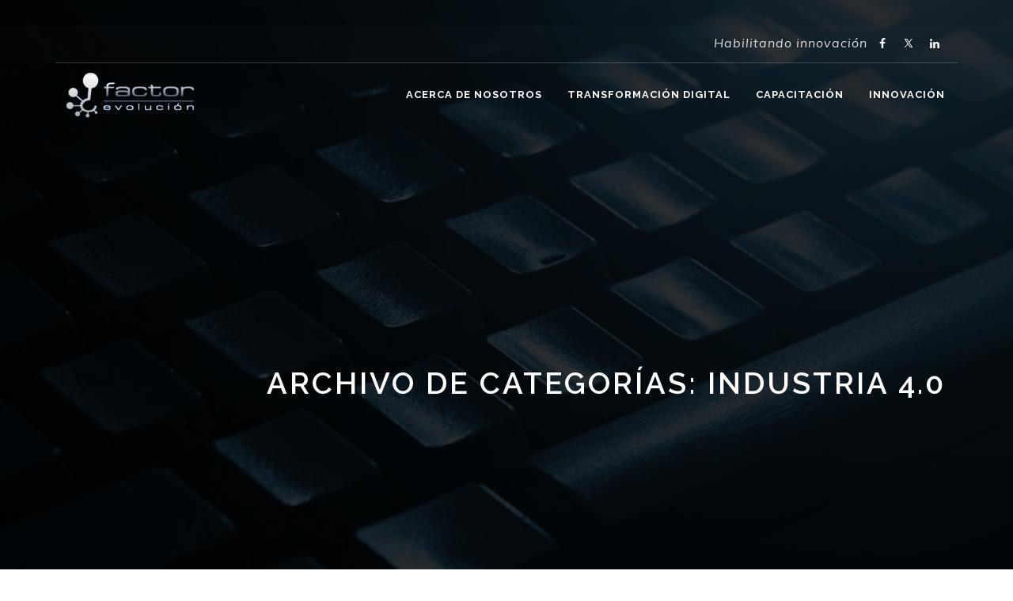

--- FILE ---
content_type: text/html; charset=UTF-8
request_url: https://www.factor.mx/portal/category/industria-4-0/
body_size: 42546
content:
<!DOCTYPE html>
<html lang="es" class="no-js">
<head>
	<meta charset="UTF-8">
	<meta name="SKYPE_TOOLBAR" content="SKYPE_TOOLBAR_PARSER_COMPATIBLE" />
	<link rel="profile" href="https://gmpg.org/xfn/11">
	<meta name="viewport" content="width=device-width, initial-scale=1">
		<script>(function(html){html.className = html.className.replace(/\bno-js\b/,'js')})(document.documentElement);</script>
<meta name='robots' content='index, follow, max-image-preview:large, max-snippet:-1, max-video-preview:-1' />

	<!-- This site is optimized with the Yoast SEO plugin v25.0 - https://yoast.com/wordpress/plugins/seo/ -->
	<title>Industria 4.0 archivos &#8226; Factor Evolución</title>
	<link rel="canonical" href="https://www.factor.mx/portal/category/industria-4-0/" />
	<link rel="next" href="https://www.factor.mx/portal/category/industria-4-0/page/2/" />
	<meta property="og:locale" content="es_ES" />
	<meta property="og:type" content="article" />
	<meta property="og:title" content="Industria 4.0 archivos &#8226; Factor Evolución" />
	<meta property="og:url" content="https://www.factor.mx/portal/category/industria-4-0/" />
	<meta property="og:site_name" content="Factor Evolución" />
	<meta name="twitter:card" content="summary_large_image" />
	<meta name="twitter:site" content="@factorevolucion" />
	<script type="application/ld+json" class="yoast-schema-graph">{"@context":"https://schema.org","@graph":[{"@type":"CollectionPage","@id":"https://www.factor.mx/portal/category/industria-4-0/","url":"https://www.factor.mx/portal/category/industria-4-0/","name":"Industria 4.0 archivos &#8226; Factor Evolución","isPartOf":{"@id":"https://www.factor.mx/portal/#website"},"primaryImageOfPage":{"@id":"https://www.factor.mx/portal/category/industria-4-0/#primaryimage"},"image":{"@id":"https://www.factor.mx/portal/category/industria-4-0/#primaryimage"},"thumbnailUrl":"https://www.factor.mx/portal/wp-content/uploads/2019/06/Sistemas-Cyber-fisicos-1.jpg","breadcrumb":{"@id":"https://www.factor.mx/portal/category/industria-4-0/#breadcrumb"},"inLanguage":"es"},{"@type":"ImageObject","inLanguage":"es","@id":"https://www.factor.mx/portal/category/industria-4-0/#primaryimage","url":"https://www.factor.mx/portal/wp-content/uploads/2019/06/Sistemas-Cyber-fisicos-1.jpg","contentUrl":"https://www.factor.mx/portal/wp-content/uploads/2019/06/Sistemas-Cyber-fisicos-1.jpg","width":864,"height":639,"caption":"¿Qué es el Internet de las Cosas?"},{"@type":"BreadcrumbList","@id":"https://www.factor.mx/portal/category/industria-4-0/#breadcrumb","itemListElement":[{"@type":"ListItem","position":1,"name":"Portada","item":"https://www.factor.mx/portal/"},{"@type":"ListItem","position":2,"name":"Industria 4.0"}]},{"@type":"WebSite","@id":"https://www.factor.mx/portal/#website","url":"https://www.factor.mx/portal/","name":"Factor Evolución","description":"Acompañándote en la transformación digital","potentialAction":[{"@type":"SearchAction","target":{"@type":"EntryPoint","urlTemplate":"https://www.factor.mx/portal/?s={search_term_string}"},"query-input":{"@type":"PropertyValueSpecification","valueRequired":true,"valueName":"search_term_string"}}],"inLanguage":"es"}]}</script>
	<!-- / Yoast SEO plugin. -->


<link rel='dns-prefetch' href='//fonts.googleapis.com' />
<link rel="alternate" type="application/rss+xml" title="Factor Evolución &raquo; Feed" href="https://www.factor.mx/portal/feed/" />
<link rel="alternate" type="application/rss+xml" title="Factor Evolución &raquo; Feed de los comentarios" href="https://www.factor.mx/portal/comments/feed/" />
<link rel="alternate" type="application/rss+xml" title="Factor Evolución &raquo; Categoría Industria 4.0 del feed" href="https://www.factor.mx/portal/category/industria-4-0/feed/" />
<style id='wp-img-auto-sizes-contain-inline-css' type='text/css'>
img:is([sizes=auto i],[sizes^="auto," i]){contain-intrinsic-size:3000px 1500px}
/*# sourceURL=wp-img-auto-sizes-contain-inline-css */
</style>
<style id='wp-emoji-styles-inline-css' type='text/css'>

	img.wp-smiley, img.emoji {
		display: inline !important;
		border: none !important;
		box-shadow: none !important;
		height: 1em !important;
		width: 1em !important;
		margin: 0 0.07em !important;
		vertical-align: -0.1em !important;
		background: none !important;
		padding: 0 !important;
	}
/*# sourceURL=wp-emoji-styles-inline-css */
</style>
<style id='wp-block-library-inline-css' type='text/css'>
:root{--wp-block-synced-color:#7a00df;--wp-block-synced-color--rgb:122,0,223;--wp-bound-block-color:var(--wp-block-synced-color);--wp-editor-canvas-background:#ddd;--wp-admin-theme-color:#007cba;--wp-admin-theme-color--rgb:0,124,186;--wp-admin-theme-color-darker-10:#006ba1;--wp-admin-theme-color-darker-10--rgb:0,107,160.5;--wp-admin-theme-color-darker-20:#005a87;--wp-admin-theme-color-darker-20--rgb:0,90,135;--wp-admin-border-width-focus:2px}@media (min-resolution:192dpi){:root{--wp-admin-border-width-focus:1.5px}}.wp-element-button{cursor:pointer}:root .has-very-light-gray-background-color{background-color:#eee}:root .has-very-dark-gray-background-color{background-color:#313131}:root .has-very-light-gray-color{color:#eee}:root .has-very-dark-gray-color{color:#313131}:root .has-vivid-green-cyan-to-vivid-cyan-blue-gradient-background{background:linear-gradient(135deg,#00d084,#0693e3)}:root .has-purple-crush-gradient-background{background:linear-gradient(135deg,#34e2e4,#4721fb 50%,#ab1dfe)}:root .has-hazy-dawn-gradient-background{background:linear-gradient(135deg,#faaca8,#dad0ec)}:root .has-subdued-olive-gradient-background{background:linear-gradient(135deg,#fafae1,#67a671)}:root .has-atomic-cream-gradient-background{background:linear-gradient(135deg,#fdd79a,#004a59)}:root .has-nightshade-gradient-background{background:linear-gradient(135deg,#330968,#31cdcf)}:root .has-midnight-gradient-background{background:linear-gradient(135deg,#020381,#2874fc)}:root{--wp--preset--font-size--normal:16px;--wp--preset--font-size--huge:42px}.has-regular-font-size{font-size:1em}.has-larger-font-size{font-size:2.625em}.has-normal-font-size{font-size:var(--wp--preset--font-size--normal)}.has-huge-font-size{font-size:var(--wp--preset--font-size--huge)}.has-text-align-center{text-align:center}.has-text-align-left{text-align:left}.has-text-align-right{text-align:right}.has-fit-text{white-space:nowrap!important}#end-resizable-editor-section{display:none}.aligncenter{clear:both}.items-justified-left{justify-content:flex-start}.items-justified-center{justify-content:center}.items-justified-right{justify-content:flex-end}.items-justified-space-between{justify-content:space-between}.screen-reader-text{border:0;clip-path:inset(50%);height:1px;margin:-1px;overflow:hidden;padding:0;position:absolute;width:1px;word-wrap:normal!important}.screen-reader-text:focus{background-color:#ddd;clip-path:none;color:#444;display:block;font-size:1em;height:auto;left:5px;line-height:normal;padding:15px 23px 14px;text-decoration:none;top:5px;width:auto;z-index:100000}html :where(.has-border-color){border-style:solid}html :where([style*=border-top-color]){border-top-style:solid}html :where([style*=border-right-color]){border-right-style:solid}html :where([style*=border-bottom-color]){border-bottom-style:solid}html :where([style*=border-left-color]){border-left-style:solid}html :where([style*=border-width]){border-style:solid}html :where([style*=border-top-width]){border-top-style:solid}html :where([style*=border-right-width]){border-right-style:solid}html :where([style*=border-bottom-width]){border-bottom-style:solid}html :where([style*=border-left-width]){border-left-style:solid}html :where(img[class*=wp-image-]){height:auto;max-width:100%}:where(figure){margin:0 0 1em}html :where(.is-position-sticky){--wp-admin--admin-bar--position-offset:var(--wp-admin--admin-bar--height,0px)}@media screen and (max-width:600px){html :where(.is-position-sticky){--wp-admin--admin-bar--position-offset:0px}}

/*# sourceURL=wp-block-library-inline-css */
</style><style id='wp-block-paragraph-inline-css' type='text/css'>
.is-small-text{font-size:.875em}.is-regular-text{font-size:1em}.is-large-text{font-size:2.25em}.is-larger-text{font-size:3em}.has-drop-cap:not(:focus):first-letter{float:left;font-size:8.4em;font-style:normal;font-weight:100;line-height:.68;margin:.05em .1em 0 0;text-transform:uppercase}body.rtl .has-drop-cap:not(:focus):first-letter{float:none;margin-left:.1em}p.has-drop-cap.has-background{overflow:hidden}:root :where(p.has-background){padding:1.25em 2.375em}:where(p.has-text-color:not(.has-link-color)) a{color:inherit}p.has-text-align-left[style*="writing-mode:vertical-lr"],p.has-text-align-right[style*="writing-mode:vertical-rl"]{rotate:180deg}
/*# sourceURL=https://www.factor.mx/portal/wp-includes/blocks/paragraph/style.min.css */
</style>
<style id='wp-block-separator-inline-css' type='text/css'>
@charset "UTF-8";.wp-block-separator{border:none;border-top:2px solid}:root :where(.wp-block-separator.is-style-dots){height:auto;line-height:1;text-align:center}:root :where(.wp-block-separator.is-style-dots):before{color:currentColor;content:"···";font-family:serif;font-size:1.5em;letter-spacing:2em;padding-left:2em}.wp-block-separator.is-style-dots{background:none!important;border:none!important}
/*# sourceURL=https://www.factor.mx/portal/wp-includes/blocks/separator/style.min.css */
</style>
<style id='global-styles-inline-css' type='text/css'>
:root{--wp--preset--aspect-ratio--square: 1;--wp--preset--aspect-ratio--4-3: 4/3;--wp--preset--aspect-ratio--3-4: 3/4;--wp--preset--aspect-ratio--3-2: 3/2;--wp--preset--aspect-ratio--2-3: 2/3;--wp--preset--aspect-ratio--16-9: 16/9;--wp--preset--aspect-ratio--9-16: 9/16;--wp--preset--color--black: #000000;--wp--preset--color--cyan-bluish-gray: #abb8c3;--wp--preset--color--white: #ffffff;--wp--preset--color--pale-pink: #f78da7;--wp--preset--color--vivid-red: #cf2e2e;--wp--preset--color--luminous-vivid-orange: #ff6900;--wp--preset--color--luminous-vivid-amber: #fcb900;--wp--preset--color--light-green-cyan: #7bdcb5;--wp--preset--color--vivid-green-cyan: #00d084;--wp--preset--color--pale-cyan-blue: #8ed1fc;--wp--preset--color--vivid-cyan-blue: #0693e3;--wp--preset--color--vivid-purple: #9b51e0;--wp--preset--gradient--vivid-cyan-blue-to-vivid-purple: linear-gradient(135deg,rgb(6,147,227) 0%,rgb(155,81,224) 100%);--wp--preset--gradient--light-green-cyan-to-vivid-green-cyan: linear-gradient(135deg,rgb(122,220,180) 0%,rgb(0,208,130) 100%);--wp--preset--gradient--luminous-vivid-amber-to-luminous-vivid-orange: linear-gradient(135deg,rgb(252,185,0) 0%,rgb(255,105,0) 100%);--wp--preset--gradient--luminous-vivid-orange-to-vivid-red: linear-gradient(135deg,rgb(255,105,0) 0%,rgb(207,46,46) 100%);--wp--preset--gradient--very-light-gray-to-cyan-bluish-gray: linear-gradient(135deg,rgb(238,238,238) 0%,rgb(169,184,195) 100%);--wp--preset--gradient--cool-to-warm-spectrum: linear-gradient(135deg,rgb(74,234,220) 0%,rgb(151,120,209) 20%,rgb(207,42,186) 40%,rgb(238,44,130) 60%,rgb(251,105,98) 80%,rgb(254,248,76) 100%);--wp--preset--gradient--blush-light-purple: linear-gradient(135deg,rgb(255,206,236) 0%,rgb(152,150,240) 100%);--wp--preset--gradient--blush-bordeaux: linear-gradient(135deg,rgb(254,205,165) 0%,rgb(254,45,45) 50%,rgb(107,0,62) 100%);--wp--preset--gradient--luminous-dusk: linear-gradient(135deg,rgb(255,203,112) 0%,rgb(199,81,192) 50%,rgb(65,88,208) 100%);--wp--preset--gradient--pale-ocean: linear-gradient(135deg,rgb(255,245,203) 0%,rgb(182,227,212) 50%,rgb(51,167,181) 100%);--wp--preset--gradient--electric-grass: linear-gradient(135deg,rgb(202,248,128) 0%,rgb(113,206,126) 100%);--wp--preset--gradient--midnight: linear-gradient(135deg,rgb(2,3,129) 0%,rgb(40,116,252) 100%);--wp--preset--font-size--small: 13px;--wp--preset--font-size--medium: 20px;--wp--preset--font-size--large: 36px;--wp--preset--font-size--x-large: 42px;--wp--preset--spacing--20: 0.44rem;--wp--preset--spacing--30: 0.67rem;--wp--preset--spacing--40: 1rem;--wp--preset--spacing--50: 1.5rem;--wp--preset--spacing--60: 2.25rem;--wp--preset--spacing--70: 3.38rem;--wp--preset--spacing--80: 5.06rem;--wp--preset--shadow--natural: 6px 6px 9px rgba(0, 0, 0, 0.2);--wp--preset--shadow--deep: 12px 12px 50px rgba(0, 0, 0, 0.4);--wp--preset--shadow--sharp: 6px 6px 0px rgba(0, 0, 0, 0.2);--wp--preset--shadow--outlined: 6px 6px 0px -3px rgb(255, 255, 255), 6px 6px rgb(0, 0, 0);--wp--preset--shadow--crisp: 6px 6px 0px rgb(0, 0, 0);}:where(.is-layout-flex){gap: 0.5em;}:where(.is-layout-grid){gap: 0.5em;}body .is-layout-flex{display: flex;}.is-layout-flex{flex-wrap: wrap;align-items: center;}.is-layout-flex > :is(*, div){margin: 0;}body .is-layout-grid{display: grid;}.is-layout-grid > :is(*, div){margin: 0;}:where(.wp-block-columns.is-layout-flex){gap: 2em;}:where(.wp-block-columns.is-layout-grid){gap: 2em;}:where(.wp-block-post-template.is-layout-flex){gap: 1.25em;}:where(.wp-block-post-template.is-layout-grid){gap: 1.25em;}.has-black-color{color: var(--wp--preset--color--black) !important;}.has-cyan-bluish-gray-color{color: var(--wp--preset--color--cyan-bluish-gray) !important;}.has-white-color{color: var(--wp--preset--color--white) !important;}.has-pale-pink-color{color: var(--wp--preset--color--pale-pink) !important;}.has-vivid-red-color{color: var(--wp--preset--color--vivid-red) !important;}.has-luminous-vivid-orange-color{color: var(--wp--preset--color--luminous-vivid-orange) !important;}.has-luminous-vivid-amber-color{color: var(--wp--preset--color--luminous-vivid-amber) !important;}.has-light-green-cyan-color{color: var(--wp--preset--color--light-green-cyan) !important;}.has-vivid-green-cyan-color{color: var(--wp--preset--color--vivid-green-cyan) !important;}.has-pale-cyan-blue-color{color: var(--wp--preset--color--pale-cyan-blue) !important;}.has-vivid-cyan-blue-color{color: var(--wp--preset--color--vivid-cyan-blue) !important;}.has-vivid-purple-color{color: var(--wp--preset--color--vivid-purple) !important;}.has-black-background-color{background-color: var(--wp--preset--color--black) !important;}.has-cyan-bluish-gray-background-color{background-color: var(--wp--preset--color--cyan-bluish-gray) !important;}.has-white-background-color{background-color: var(--wp--preset--color--white) !important;}.has-pale-pink-background-color{background-color: var(--wp--preset--color--pale-pink) !important;}.has-vivid-red-background-color{background-color: var(--wp--preset--color--vivid-red) !important;}.has-luminous-vivid-orange-background-color{background-color: var(--wp--preset--color--luminous-vivid-orange) !important;}.has-luminous-vivid-amber-background-color{background-color: var(--wp--preset--color--luminous-vivid-amber) !important;}.has-light-green-cyan-background-color{background-color: var(--wp--preset--color--light-green-cyan) !important;}.has-vivid-green-cyan-background-color{background-color: var(--wp--preset--color--vivid-green-cyan) !important;}.has-pale-cyan-blue-background-color{background-color: var(--wp--preset--color--pale-cyan-blue) !important;}.has-vivid-cyan-blue-background-color{background-color: var(--wp--preset--color--vivid-cyan-blue) !important;}.has-vivid-purple-background-color{background-color: var(--wp--preset--color--vivid-purple) !important;}.has-black-border-color{border-color: var(--wp--preset--color--black) !important;}.has-cyan-bluish-gray-border-color{border-color: var(--wp--preset--color--cyan-bluish-gray) !important;}.has-white-border-color{border-color: var(--wp--preset--color--white) !important;}.has-pale-pink-border-color{border-color: var(--wp--preset--color--pale-pink) !important;}.has-vivid-red-border-color{border-color: var(--wp--preset--color--vivid-red) !important;}.has-luminous-vivid-orange-border-color{border-color: var(--wp--preset--color--luminous-vivid-orange) !important;}.has-luminous-vivid-amber-border-color{border-color: var(--wp--preset--color--luminous-vivid-amber) !important;}.has-light-green-cyan-border-color{border-color: var(--wp--preset--color--light-green-cyan) !important;}.has-vivid-green-cyan-border-color{border-color: var(--wp--preset--color--vivid-green-cyan) !important;}.has-pale-cyan-blue-border-color{border-color: var(--wp--preset--color--pale-cyan-blue) !important;}.has-vivid-cyan-blue-border-color{border-color: var(--wp--preset--color--vivid-cyan-blue) !important;}.has-vivid-purple-border-color{border-color: var(--wp--preset--color--vivid-purple) !important;}.has-vivid-cyan-blue-to-vivid-purple-gradient-background{background: var(--wp--preset--gradient--vivid-cyan-blue-to-vivid-purple) !important;}.has-light-green-cyan-to-vivid-green-cyan-gradient-background{background: var(--wp--preset--gradient--light-green-cyan-to-vivid-green-cyan) !important;}.has-luminous-vivid-amber-to-luminous-vivid-orange-gradient-background{background: var(--wp--preset--gradient--luminous-vivid-amber-to-luminous-vivid-orange) !important;}.has-luminous-vivid-orange-to-vivid-red-gradient-background{background: var(--wp--preset--gradient--luminous-vivid-orange-to-vivid-red) !important;}.has-very-light-gray-to-cyan-bluish-gray-gradient-background{background: var(--wp--preset--gradient--very-light-gray-to-cyan-bluish-gray) !important;}.has-cool-to-warm-spectrum-gradient-background{background: var(--wp--preset--gradient--cool-to-warm-spectrum) !important;}.has-blush-light-purple-gradient-background{background: var(--wp--preset--gradient--blush-light-purple) !important;}.has-blush-bordeaux-gradient-background{background: var(--wp--preset--gradient--blush-bordeaux) !important;}.has-luminous-dusk-gradient-background{background: var(--wp--preset--gradient--luminous-dusk) !important;}.has-pale-ocean-gradient-background{background: var(--wp--preset--gradient--pale-ocean) !important;}.has-electric-grass-gradient-background{background: var(--wp--preset--gradient--electric-grass) !important;}.has-midnight-gradient-background{background: var(--wp--preset--gradient--midnight) !important;}.has-small-font-size{font-size: var(--wp--preset--font-size--small) !important;}.has-medium-font-size{font-size: var(--wp--preset--font-size--medium) !important;}.has-large-font-size{font-size: var(--wp--preset--font-size--large) !important;}.has-x-large-font-size{font-size: var(--wp--preset--font-size--x-large) !important;}
/*# sourceURL=global-styles-inline-css */
</style>

<style id='classic-theme-styles-inline-css' type='text/css'>
/*! This file is auto-generated */
.wp-block-button__link{color:#fff;background-color:#32373c;border-radius:9999px;box-shadow:none;text-decoration:none;padding:calc(.667em + 2px) calc(1.333em + 2px);font-size:1.125em}.wp-block-file__button{background:#32373c;color:#fff;text-decoration:none}
/*# sourceURL=/wp-includes/css/classic-themes.min.css */
</style>
<link rel='stylesheet' id='eeb-css-frontend-css' href='https://www.factor.mx/portal/wp-content/plugins/email-encoder-bundle/core/includes/assets/css/style.css?ver=250410-82940' type='text/css' media='all' />
<link rel='stylesheet' id='font-awesome-css' href='https://www.factor.mx/portal/wp-content/themes/fixology/assets/font-awesome/css/font-awesome.min.css?ver=f90c5df4c1080e6ffe57904ef8ac3887' type='text/css' media='all' />
<link rel='stylesheet' id='crp-style-rounded-thumbs-css' href='https://www.factor.mx/portal/wp-content/plugins/contextual-related-posts/css/rounded-thumbs.min.css?ver=4.0.2' type='text/css' media='all' />
<style id='crp-style-rounded-thumbs-inline-css' type='text/css'>

			.crp_related.crp-rounded-thumbs a {
				width: 150px;
                height: 150px;
				text-decoration: none;
			}
			.crp_related.crp-rounded-thumbs img {
				max-width: 150px;
				margin: auto;
			}
			.crp_related.crp-rounded-thumbs .crp_title {
				width: 100%;
			}
			
/*# sourceURL=crp-style-rounded-thumbs-inline-css */
</style>
<link rel='stylesheet' id='megamenu-css' href='https://www.factor.mx/portal/wp-content/uploads/maxmegamenu/style.css?ver=9b481a' type='text/css' media='all' />
<link rel='stylesheet' id='dashicons-css' href='https://www.factor.mx/portal/wp-includes/css/dashicons.min.css?ver=f90c5df4c1080e6ffe57904ef8ac3887' type='text/css' media='all' />
<link rel='stylesheet' id='tm-cs-google-fonts-css' href='//fonts.googleapis.com/css?family=Muli%3A200%2C200italic%2C300%2C300italic%2C400%2Citalic%2C600%2C600italic%2C700%2C700italic%2C800%2C800italic%2C900%2C900italic%7CRaleway%3A600%2Citalic%2C400%2C700%7CArimo%3A400&#038;ver=1.0.0' type='text/css' media='all' />
<link rel='stylesheet' id='perfect-scrollbar-css' href='https://www.factor.mx/portal/wp-content/themes/fixology/assets/perfect-scrollbar/perfect-scrollbar.min.css?ver=f90c5df4c1080e6ffe57904ef8ac3887' type='text/css' media='all' />
<link rel='stylesheet' id='chrisbracco-tooltip-css' href='https://www.factor.mx/portal/wp-content/themes/fixology/assets/chrisbracco-tooltip/chrisbracco-tooltip.min.css?ver=f90c5df4c1080e6ffe57904ef8ac3887' type='text/css' media='all' />
<link rel='stylesheet' id='multi-columns-row-css' href='https://www.factor.mx/portal/wp-content/themes/fixology/css/multi-columns-row.css?ver=f90c5df4c1080e6ffe57904ef8ac3887' type='text/css' media='all' />
<link rel='stylesheet' id='tm-select2-css' href='https://www.factor.mx/portal/wp-content/themes/fixology/assets/select2/select2.min.css?ver=f90c5df4c1080e6ffe57904ef8ac3887' type='text/css' media='all' />
<link rel='stylesheet' id='flexslider-css' href='https://www.factor.mx/portal/wp-content/themes/fixology/assets/flexslider/flexslider.css?ver=f90c5df4c1080e6ffe57904ef8ac3887' type='text/css' media='all' />
<link rel='stylesheet' id='tm-fixology-icons-css' href='https://www.factor.mx/portal/wp-content/themes/fixology/assets/tm-fixology-icons/css/tm-fixology-icons.css?ver=f90c5df4c1080e6ffe57904ef8ac3887' type='text/css' media='all' />
<link rel='stylesheet' id='slick-css' href='https://www.factor.mx/portal/wp-content/themes/fixology/assets/slick/slick.css?ver=f90c5df4c1080e6ffe57904ef8ac3887' type='text/css' media='all' />
<link rel='stylesheet' id='slick-theme-css' href='https://www.factor.mx/portal/wp-content/themes/fixology/assets/slick/slick-theme.css?ver=f90c5df4c1080e6ffe57904ef8ac3887' type='text/css' media='all' />
<link rel='stylesheet' id='prettyphoto-css' href='https://www.factor.mx/portal/wp-content/plugins/js_composer/assets/lib/vendor/prettyphoto/css/prettyPhoto.min.css?ver=8.0.1' type='text/css' media='all' />
<style id='akismet-widget-style-inline-css' type='text/css'>

			.a-stats {
				--akismet-color-mid-green: #357b49;
				--akismet-color-white: #fff;
				--akismet-color-light-grey: #f6f7f7;

				max-width: 350px;
				width: auto;
			}

			.a-stats * {
				all: unset;
				box-sizing: border-box;
			}

			.a-stats strong {
				font-weight: 600;
			}

			.a-stats a.a-stats__link,
			.a-stats a.a-stats__link:visited,
			.a-stats a.a-stats__link:active {
				background: var(--akismet-color-mid-green);
				border: none;
				box-shadow: none;
				border-radius: 8px;
				color: var(--akismet-color-white);
				cursor: pointer;
				display: block;
				font-family: -apple-system, BlinkMacSystemFont, 'Segoe UI', 'Roboto', 'Oxygen-Sans', 'Ubuntu', 'Cantarell', 'Helvetica Neue', sans-serif;
				font-weight: 500;
				padding: 12px;
				text-align: center;
				text-decoration: none;
				transition: all 0.2s ease;
			}

			/* Extra specificity to deal with TwentyTwentyOne focus style */
			.widget .a-stats a.a-stats__link:focus {
				background: var(--akismet-color-mid-green);
				color: var(--akismet-color-white);
				text-decoration: none;
			}

			.a-stats a.a-stats__link:hover {
				filter: brightness(110%);
				box-shadow: 0 4px 12px rgba(0, 0, 0, 0.06), 0 0 2px rgba(0, 0, 0, 0.16);
			}

			.a-stats .count {
				color: var(--akismet-color-white);
				display: block;
				font-size: 1.5em;
				line-height: 1.4;
				padding: 0 13px;
				white-space: nowrap;
			}
		
/*# sourceURL=akismet-widget-style-inline-css */
</style>
<link rel='stylesheet' id='bootstrap-css' href='https://www.factor.mx/portal/wp-content/themes/fixology/css/bootstrap.min.css?ver=f90c5df4c1080e6ffe57904ef8ac3887' type='text/css' media='all' />
<link rel='stylesheet' id='bootstrap-theme-css' href='https://www.factor.mx/portal/wp-content/themes/fixology/css/bootstrap-theme.min.css?ver=f90c5df4c1080e6ffe57904ef8ac3887' type='text/css' media='all' />
<link rel='stylesheet' id='vc_tta_style-css' href='https://www.factor.mx/portal/wp-content/plugins/js_composer/assets/css/js_composer_tta.min.css?ver=f90c5df4c1080e6ffe57904ef8ac3887' type='text/css' media='all' />
<link rel='stylesheet' id='fixology-base-style-css' href='https://www.factor.mx/portal/wp-content/themes/fixology/css/base.css?ver=f90c5df4c1080e6ffe57904ef8ac3887' type='text/css' media='all' />
<link rel='stylesheet' id='js_composer_front-css' href='https://www.factor.mx/portal/wp-content/plugins/js_composer/assets/css/js_composer.min.css?ver=8.0.1' type='text/css' media='all' />
<link rel='stylesheet' id='fixology-main-style-css' href='https://www.factor.mx/portal/wp-content/themes/fixology/css/main.css?ver=f90c5df4c1080e6ffe57904ef8ac3887' type='text/css' media='all' />
<style id='fixology-main-style-inline-css' type='text/css'>

#totop {
    bottom: 78px !important; /* ajusta este valor según tu preferencia original + 50px adicionales */
}
/*------------------------------------------------------------------
* dynamic-style.php index *
[Table of contents]

1.  Background color
2.  Topbar Background color
3.  Element Border color
4.  Textcolor
5.  Boxshadow
6.  Header / Footer background color
7.  Footer background color
8.  Logo Color
9.  Genral Elements
10. "Center Logo Between Menu" options
11. Floating Bar
-------------------------------------------------------------------*/



/**
 * 0. Background properties
 * ----------------------------------------------------------------------------
 */
body{background-color:#ffffff;background-position:0% 0%;background-size:cover;background-repeat:repeat;background-attachment:scroll;}
body > .tm-bg-layer{background-color:#ffffff;}
 body #main{background-color:#ffffff;background-position:0% 0%;background-size:auto;background-repeat:repeat;background-attachment:scroll;}
body #main > .tm-bg-layer{background-color:#ffffff;}
 .thememount-fbar-box-w{background-image:url('https://www.factor.mx/portal/wp-content/uploads/2018/06/oldphone.png');background-color:rgba(130,36,227,0.74);background-position:right bottom;background-size:fixed;background-repeat:no-repeat;background-attachment:fixed;}
.thememount-fbar-box-w > .tm-bg-layer{background-color:rgba(130,36,227,0.74);}
 div.tm-titlebar-wrapper{background-image:url('https://www.factor.mx/portal/wp-content/uploads/2018/07/Factor-Teclado-azul.jpg');background-position:center center;background-size:fixed;background-repeat:no-repeat;background-attachment:fixed;}
div.tm-titlebar-wrapper > .tm-bg-layer{background-color:rgba(63,63,63,0.33);}
 .tm-header-style-classic-vertical .site-header{background-color:rgba(0,0,0,0.01);background-position:0% 0%;background-size:cover;background-repeat:repeat;background-attachment:scroll;}
.tm-header-style-classic-vertical .site-header > .tm-bg-layer{background-color:rgba(0,0,0,0.01);}
 .tm-mmmenu-override-yes #site-header-menu #site-navigation div.mega-menu-wrap ul.mega-menu.mega-menu-horizontal li.mega-menu-item ul.mega-sub-menu, #site-header-menu #site-navigation div.nav-menu > ul > li ul{background-color:#f4f6f7;background-position:center top;background-size:cover;background-repeat:no-repeat;background-attachment:scroll;}
.tm-mmmenu-override-yes #site-header-menu #site-navigation div.mega-menu-wrap ul.mega-menu.mega-menu-horizontal li.mega-menu-item ul.mega-sub-menu, #site-header-menu #site-navigation div.nav-menu > ul > li ul > .tm-bg-layer{background-color:#f4f6f7;}
 #site-header-menu #site-navigation div.nav-menu > ul > li:nth-child(1) ul, .tm-mmmenu-override-yes #site-header-menu #site-navigation div.mega-menu-wrap ul.mega-menu.mega-menu-horizontal li.mega-menu-item:nth-child(1) ul.mega-sub-menu{background-color:#ffffff;background-position:right top;background-size:auto;background-repeat:repeat;background-attachment:scroll;}
#site-header-menu #site-navigation div.nav-menu > ul > li:nth-child(1) ul:before, .tm-mmmenu-override-yes #site-header-menu #site-navigation div.mega-menu-wrap ul.mega-menu.mega-menu-horizontal li.mega-menu-item:nth-child(1) ul.mega-sub-menu:before{background-color:#ffffff;}
 #site-header-menu #site-navigation div.nav-menu > ul > li:nth-child(2) ul, .tm-mmmenu-override-yes #site-header-menu #site-navigation div.mega-menu-wrap ul.mega-menu.mega-menu-horizontal li.mega-menu-item:nth-child(2) ul.mega-sub-menu{background-color:#ffffff;background-position:0% 0%;background-size:auto;background-repeat:repeat;background-attachment:scroll;}
#site-header-menu #site-navigation div.nav-menu > ul > li:nth-child(2) ul:before, .tm-mmmenu-override-yes #site-header-menu #site-navigation div.mega-menu-wrap ul.mega-menu.mega-menu-horizontal li.mega-menu-item:nth-child(2) ul.mega-sub-menu:before{background-color:#ffffff;}
 #site-header-menu #site-navigation div.nav-menu > ul > li:nth-child(3) ul, .tm-mmmenu-override-yes #site-header-menu #site-navigation div.mega-menu-wrap ul.mega-menu.mega-menu-horizontal li.mega-menu-item:nth-child(3) ul.mega-sub-menu{background-color:#ffffff;background-position:0% 0%;background-size:auto;background-repeat:repeat;background-attachment:scroll;}
#site-header-menu #site-navigation div.nav-menu > ul > li:nth-child(3) ul:before, .tm-mmmenu-override-yes #site-header-menu #site-navigation div.mega-menu-wrap ul.mega-menu.mega-menu-horizontal li.mega-menu-item:nth-child(3) ul.mega-sub-menu:before{background-color:#ffffff;}
 #site-header-menu #site-navigation div.nav-menu > ul > li:nth-child(4) ul, .tm-mmmenu-override-yes #site-header-menu #site-navigation div.mega-menu-wrap ul.mega-menu.mega-menu-horizontal li.mega-menu-item:nth-child(4) ul.mega-sub-menu{background-color:#ffffff;background-position:0% 0%;background-size:auto;background-repeat:repeat;background-attachment:scroll;}
#site-header-menu #site-navigation div.nav-menu > ul > li:nth-child(4) ul:before, .tm-mmmenu-override-yes #site-header-menu #site-navigation div.mega-menu-wrap ul.mega-menu.mega-menu-horizontal li.mega-menu-item:nth-child(4) ul.mega-sub-menu:before{background-color:#ffffff;}
 #site-header-menu #site-navigation div.nav-menu > ul > li:nth-child(5) ul, .tm-mmmenu-override-yes #site-header-menu #site-navigation div.mega-menu-wrap ul.mega-menu.mega-menu-horizontal li.mega-menu-item:nth-child(5) ul.mega-sub-menu{background-color:#ffffff;background-position:0% 0%;background-size:auto;background-repeat:repeat;background-attachment:scroll;}
#site-header-menu #site-navigation div.nav-menu > ul > li:nth-child(5) ul:before, .tm-mmmenu-override-yes #site-header-menu #site-navigation div.mega-menu-wrap ul.mega-menu.mega-menu-horizontal li.mega-menu-item:nth-child(5) ul.mega-sub-menu:before{background-color:#ffffff;}
 #site-header-menu #site-navigation div.nav-menu > ul > li:nth-child(6) ul, .tm-mmmenu-override-yes #site-header-menu #site-navigation div.mega-menu-wrap ul.mega-menu.mega-menu-horizontal li.mega-menu-item:nth-child(6) ul.mega-sub-menu{background-color:#ffffff;background-position:0% 0%;background-size:auto;background-repeat:repeat;background-attachment:scroll;}
#site-header-menu #site-navigation div.nav-menu > ul > li:nth-child(6) ul:before, .tm-mmmenu-override-yes #site-header-menu #site-navigation div.mega-menu-wrap ul.mega-menu.mega-menu-horizontal li.mega-menu-item:nth-child(6) ul.mega-sub-menu:before{background-color:#ffffff;}
 #site-header-menu #site-navigation div.nav-menu > ul > li:nth-child(7) ul, .tm-mmmenu-override-yes #site-header-menu #site-navigation div.mega-menu-wrap ul.mega-menu.mega-menu-horizontal li.mega-menu-item:nth-child(7) ul.mega-sub-menu{background-color:#ffffff;background-position:0% 0%;background-size:auto;background-repeat:repeat;background-attachment:scroll;}
#site-header-menu #site-navigation div.nav-menu > ul > li:nth-child(7) ul:before, .tm-mmmenu-override-yes #site-header-menu #site-navigation div.mega-menu-wrap ul.mega-menu.mega-menu-horizontal li.mega-menu-item:nth-child(7) ul.mega-sub-menu:before{background-color:#ffffff;}
 #site-header-menu #site-navigation div.nav-menu > ul > li:nth-child(8) ul, .tm-mmmenu-override-yes #site-header-menu #site-navigation div.mega-menu-wrap ul.mega-menu.mega-menu-horizontal li.mega-menu-item:nth-child(8) ul.mega-sub-menu{background-color:#ffffff;background-position:0% 0%;background-size:auto;background-repeat:repeat;background-attachment:scroll;}
#site-header-menu #site-navigation div.nav-menu > ul > li:nth-child(8) ul:before, .tm-mmmenu-override-yes #site-header-menu #site-navigation div.mega-menu-wrap ul.mega-menu.mega-menu-horizontal li.mega-menu-item:nth-child(8) ul.mega-sub-menu:before{background-color:#ffffff;}
 #site-header-menu #site-navigation div.nav-menu > ul > li:nth-child(9) ul, .tm-mmmenu-override-yes #site-header-menu #site-navigation div.mega-menu-wrap ul.mega-menu.mega-menu-horizontal li.mega-menu-item:nth-child(9) ul.mega-sub-menu{background-color:#ffffff;background-position:0% 0%;background-size:auto;background-repeat:repeat;background-attachment:scroll;}
#site-header-menu #site-navigation div.nav-menu > ul > li:nth-child(9) ul:before, .tm-mmmenu-override-yes #site-header-menu #site-navigation div.mega-menu-wrap ul.mega-menu.mega-menu-horizontal li.mega-menu-item:nth-child(9) ul.mega-sub-menu:before{background-color:#ffffff;}
 #site-header-menu #site-navigation div.nav-menu > ul > li:nth-child(10) ul, .tm-mmmenu-override-yes #site-header-menu #site-navigation div.mega-menu-wrap ul.mega-menu.mega-menu-horizontal li.mega-menu-item:nth-child(10) ul.mega-sub-menu{background-color:#ffffff;background-position:0% 0%;background-size:auto;background-repeat:repeat;background-attachment:scroll;}
#site-header-menu #site-navigation div.nav-menu > ul > li:nth-child(10) ul:before, .tm-mmmenu-override-yes #site-header-menu #site-navigation div.mega-menu-wrap ul.mega-menu.mega-menu-horizontal li.mega-menu-item:nth-child(10) ul.mega-sub-menu:before{background-color:#ffffff;}
 .footer{background-position:center center;background-size:cover;background-repeat:no-repeat;background-attachment:fixed;}
.footer > .tm-bg-layer{background-color:rgba(30,115,190,0.9);}
 .first-footer{background-position:0% 0%;background-size:auto;background-repeat:no-repeat;background-attachment:fixed;}
.first-footer > .tm-bg-layer{background-color:rgba(129,215,66,0.32);}
 .second-footer{background-position:0% 0%;background-size:auto;background-repeat:repeat;background-attachment:scroll;}
.second-footer > .tm-bg-layer{background-color:#161619;}
 .bottom-footer-text{background-position:left center;background-size:auto;background-repeat:no-repeat;background-attachment:fixed;}
.bottom-footer-text > .tm-bg-layer{background-color:#161619;}
 .loginpage{background-image:url('https://www.factor.mx/portal/wp-content/uploads/2018/07/Factor-Teclado-azul.jpg');background-position:center top;background-size:cover;background-repeat:no-repeat;background-attachment:fixed;}
 .uconstruction_background{background-image:url('https://www.factor.mx/wp/wp-content/themes/fixology/images/uconstruction-bg.jpg');background-color:#ffffff;background-position:right bottom;background-size:auto;background-repeat:no-repeat;background-attachment:fixed;}
.uconstruction_background > .tm-bg-layer{background-color:#ffffff;}




/**
 * 0. Font properties
 * ----------------------------------------------------------------------------
 */
body{font-family:"Muli", Arial, Helvetica, sans-serif;font-weight:400;font-size:16px;line-height:23px;letter-spacing:1px;color:#303030;}
 h1{font-family:"Muli", Arial, Helvetica, sans-serif;font-weight:400;font-size:30px;line-height:43px;letter-spacing:2px;color:#2151a8;}
 h2{font-family:"Muli", Arial, Helvetica, sans-serif;font-weight:400;font-size:25px;line-height:40px;letter-spacing:2px;color:#2151a8;}
 h3{font-family:"Muli", Arial, Helvetica, sans-serif;font-weight:400;font-size:22px;line-height:35px;letter-spacing:2px;color:#2151a8;}
 h4{font-family:"Muli", Arial, Helvetica, sans-serif;font-weight:400;font-size:20px;line-height:30px;letter-spacing:2px;color:#2151a8;}
 h5{font-family:"Muli", Arial, Helvetica, sans-serif;font-weight:400;font-size:18px;line-height:25px;letter-spacing:2px;color:#2151a8;}
 h6{font-family:"Muli", Arial, Helvetica, sans-serif;font-weight:400;font-size:16px;line-height:20px;letter-spacing:2px;color:#2151a8;}
 .tm-element-heading-wrapper .tm-vc_general .tm-vc_cta3_content-container .tm-vc_cta3-content .tm-vc_cta3-content-header h2{font-family:"Muli", Arial, Helvetica, sans-serif;font-weight:400;font-size:29px;line-height:35px;letter-spacing:2.5px;color:#2151a8;}
 .tm-element-heading-wrapper .tm-vc_general .tm-vc_cta3_content-container .tm-vc_cta3-content .tm-vc_cta3-content-header h4, .tm-vc_general.tm-vc_cta3.tm-vc_cta3-color-transparent.tm-cta3-only .tm-vc_cta3-content .tm-vc_cta3-headers h4{font-family:"Muli", Arial, Helvetica, sans-serif;font-weight:400;font-size:20px;line-height:27px;letter-spacing:1.5px;color:#303030;}
 .tm-element-heading-wrapper .tm-vc_general.tm-vc_cta3 .tm-vc_cta3-content p{font-family:"Muli", Arial, Helvetica, sans-serif;font-weight:400;font-size:16px;line-height:24px;letter-spacing:1px;color:#303030;}
 body .widget .widget-title, body .widget .widgettitle, #site-header-menu #site-navigation .mega-menu-wrap .mega-menu.mega-menu-horizontal .mega-sub-menu > li.mega-menu-item > h4.mega-block-title, .portfolio-description h2, .thememount-portfolio-details h2, .thememount-portfolio-related h2{font-family:"Muli", Arial, Helvetica, sans-serif;font-weight:400;text-transform:uppercase;font-size:18px;line-height:23px;letter-spacing:1px;color:#303030;}
 .woocommerce button.button, .woocommerce-page button.button, input, .tm-vc_btn, .tm-vc_btn3, .woocommerce-page a.button, .button, .wpb_button, button, .woocommerce input.button, .woocommerce-page input.button, .tp-button.big, .woocommerce #content input.button, .woocommerce #respond input#submit, .woocommerce a.button, .woocommerce button.button, .woocommerce input.button, .woocommerce-page #content input.button, .woocommerce-page #respond input#submit, .woocommerce-page a.button, .woocommerce-page button.button, .woocommerce-page input.button, .thememount-post-readmore a{font-family:"Muli", Arial, Helvetica, sans-serif;font-weight:400;letter-spacing:1px;}
 .wpb_tabs_nav a.ui-tabs-anchor, body .wpb_accordion .wpb_accordion_wrapper .wpb_accordion_header a, .vc_progress_bar .vc_label, .vc_tta.vc_general .vc_tta-tab > a, .vc_toggle_title > h4{font-family:"Muli", Arial, Helvetica, sans-serif;font-weight:400;font-size:18px;}
 .tm-titlebar h1.entry-title, .tm-titlebar-textcolor-custom .tm-titlebar-main .entry-title{font-family:"Raleway", Arial, Helvetica, sans-serif;font-weight:600;text-transform:uppercase;font-size:38px;line-height:45px;letter-spacing:3px;color:#dd9933;}
 .tm-titlebar .entry-subtitle, .tm-titlebar-textcolor-custom .tm-titlebar-main .entry-subtitle{font-family:"Raleway", Arial, Helvetica, sans-serif;font-style: italic ;font-weight:;font-size:18px;line-height:25px;letter-spacing:2px;color:#dd9933;}
 .tm-titlebar .breadcrumb-wrapper, .tm-titlebar .breadcrumb-wrapper a{font-family:"Raleway", Arial, Helvetica, sans-serif;font-weight:400;text-transform:uppercase;font-size:13px;line-height:20px;letter-spacing:1.5px;color:#eeee22;}
 .headerlogo a.home-link{font-family:"Arimo", Arial, Helvetica, sans-serif;font-weight:400;font-size:26px;line-height:27px;color:#202020;}
 #site-header-menu #site-navigation div.nav-menu > ul > li > a, .tm-mmmenu-override-yes #site-header-menu #site-navigation .mega-menu-wrap .mega-menu.mega-menu-horizontal > li.mega-menu-item > a{font-family:"Raleway", Arial, Helvetica, sans-serif;font-weight:700;text-transform:uppercase;font-size:13px;line-height:15px;letter-spacing:1px;color:#ffffff;}
 ul.nav-menu li ul li a, div.nav-menu > ul li ul li a, .tm-mmmenu-override-yes #site-header-menu #site-navigation .mega-menu-wrap .mega-menu.mega-menu-horizontal .mega-sub-menu a, .tm-mmmenu-override-yes #site-header-menu #site-navigation .mega-menu-wrap .mega-menu.mega-menu-horizontal .mega-sub-menu a:hover, .tm-mmmenu-override-yes #site-header-menu #site-navigation .mega-menu-wrap .mega-menu.mega-menu-horizontal .mega-sub-menu a:focus, .tm-mmmenu-override-yes #site-header-menu #site-navigation .mega-menu-wrap .mega-menu.mega-menu-horizontal .mega-sub-menu a.mega-menu-link, .tm-mmmenu-override-yes #site-header-menu #site-navigation .mega-menu-wrap .mega-menu.mega-menu-horizontal .mega-sub-menu a.mega-menu-link:hover, .tm-mmmenu-override-yes #site-header-menu #site-navigation .mega-menu-wrap .mega-menu.mega-menu-horizontal .mega-sub-menu a.mega-menu-link:focus, .tm-mmmenu-override-yes #site-header-menu #site-navigation .mega-menu-wrap .mega-menu.mega-menu-horizontal .mega-sub-menu > li.mega-menu-item-type-widget{font-family:"Raleway", Arial, Helvetica, sans-serif;font-weight:400;text-transform:uppercase;font-size:12px;line-height:16px;letter-spacing:1px;color:#2151a8;}
 #site-header-menu #site-navigation .mega-menu-wrap .mega-menu.mega-menu-horizontal .mega-sub-menu > li.mega-menu-item > h4.mega-block-title{font-family:"Muli", Arial, Helvetica, sans-serif;font-weight:400;text-transform:uppercase;font-size:16px;line-height:16px;letter-spacing:1px;color:#171717;}


/**
 * 0. Text link and hover color properties
 * ----------------------------------------------------------------------------
 */

	a{color:#202020;}
	a:hover{color:#1e73be;}
	
	


/**
 * 0. Header bg color
 * ----------------------------------------------------------------------------
 */
	.site-header.tm-bgcolor-custom:not(.is_stuck),
	.tm-header-style-classic-box.tm-header-overlay .site-header.tm-bgcolor-custom:not(.is_stuck) .tm-container-for-header{
		background-color:rgba(0,0,0,0) !important;
	}
	
/**
 * 0. Sticky header bg color
 * ----------------------------------------------------------------------------
 */




/**
 * 0. header menu bg color
 * ----------------------------------------------------------------------------
 */


/**
 * 0. Sticky menu bg color
 * ----------------------------------------------------------------------------
 */




/**
 * 0. List style special style
 * ----------------------------------------------------------------------------
 */
.wpb_row .vc_tta.vc_general.vc_tta-color-white:not(.vc_tta-o-no-fill) .vc_tta-panel-body .wpb_text_column, 
.tm-list.tm-list-icon-color- li,
.tm-list-li-content{
	color:#303030;
}


/**
 * 0. Page loader css
 * ----------------------------------------------------------------------------
 */



/**
 * 0. Floating bar
 * ----------------------------------------------------------------------------
 */




/**
 * 1. Background color
 * ----------------------------------------------------------------------------
 */ 
#totop,
.mailchimp-inputbox:after,
.mc_form_inside .mc_merge_var:after,
.widget_newsletterwidget .newsletter-widget:after,
.mailchimp-inputbox.tm-agency-newsletter-form input[type="submit"],
.mailchimp-inputbox.tm-hotel-newsletter-form input[type="submit"], 
.vc_toggle_default.vc_toggle_color_skincolor .vc_toggle_icon, 
.vc_toggle_default.vc_toggle_color_skincolor .vc_toggle_icon:after, 
.vc_toggle_default.vc_toggle_color_skincolor .vc_toggle_icon:before, 
.vc_toggle_round.vc_toggle_color_skincolor:not(.vc_toggle_color_inverted) .vc_toggle_icon,
.vc_toggle_round.vc_toggle_color_skincolor.vc_toggle_color_inverted .vc_toggle_icon:after, 
.vc_toggle_round.vc_toggle_color_skincolor.vc_toggle_color_inverted .vc_toggle_icon:before,
.vc_toggle_round.vc_toggle_color_inverted.vc_toggle_color_skincolor .vc_toggle_title:hover .vc_toggle_icon:after, 
.vc_toggle_round.vc_toggle_color_inverted.vc_toggle_color_skincolor .vc_toggle_title:hover .vc_toggle_icon:before,
.vc_toggle_simple.vc_toggle_color_skincolor .vc_toggle_icon:after, 
.vc_toggle_simple.vc_toggle_color_skincolor .vc_toggle_icon:before,
.vc_toggle_simple.vc_toggle_color_skincolor .vc_toggle_title:hover .vc_toggle_icon:after, 
.vc_toggle_simple.vc_toggle_color_skincolor .vc_toggle_title:hover .vc_toggle_icon:before,
.vc_toggle_rounded.vc_toggle_color_skincolor:not(.vc_toggle_color_inverted) .vc_toggle_icon,
.vc_toggle_rounded.vc_toggle_color_skincolor.vc_toggle_color_inverted .vc_toggle_icon:after, 
.vc_toggle_rounded.vc_toggle_color_skincolor.vc_toggle_color_inverted .vc_toggle_icon:before,
.vc_toggle_rounded.vc_toggle_color_skincolor.vc_toggle_color_inverted .vc_toggle_title:hover .vc_toggle_icon:after, 
.vc_toggle_rounded.vc_toggle_color_skincolor.vc_toggle_color_inverted .vc_toggle_title:hover .vc_toggle_icon:before,
.vc_toggle_square.vc_toggle_color_skincolor:not(.vc_toggle_color_inverted) .vc_toggle_icon,
.vc_toggle_square.vc_toggle_color_skincolor:not(.vc_toggle_color_inverted) .vc_toggle_title:hover .vc_toggle_icon,
.vc_toggle_square.vc_toggle_color_skincolor.vc_toggle_color_inverted .vc_toggle_icon:after, 
.vc_toggle_square.vc_toggle_color_skincolor.vc_toggle_color_inverted .vc_toggle_icon:before,
.vc_toggle_square.vc_toggle_color_skincolor.vc_toggle_color_inverted .vc_toggle_title:hover .vc_toggle_icon:after, 
.vc_toggle_square.vc_toggle_color_skincolor.vc_toggle_color_inverted .vc_toggle_title:hover .vc_toggle_icon:before,

/*Woocommerce Section*/
.widget .tagcloud a:hover,
.woocommerce .widget_shopping_cart a.button:hover,
.woocommerce-cart .wc-proceed-to-checkout a.checkout-button:hover,
.main-holder .site-content #review_form #respond .form-submit input:hover,
.woocommerce div.product form.cart .button:hover,
table.compare-list .add-to-cart td a:hover,
.woocommerce-cart #content table.cart td.actions input[type="submit"]:hover,

.single .main-holder #content .woocommerce-error .button, 
.single .main-holder #content .woocommerce-info .button, 
.single .main-holder #content .woocommerce-message .button,
.single .main-holder div.product .woocommerce-tabs ul.tabs li.active,
.main-holder .site table.cart .coupon input:hover,
.woocommerce #payment #place_order:hover,


.wishlist_table td.product-price ins,
.widget .product_list_widget ins,
.woocommerce .widget_shopping_cart a.button.checkout,
.woocommerce .wishlist_table td.product-add-to-cart a,
.woocommerce .widget_price_filter .ui-slider .ui-slider-range,
.woocommerce .widget_price_filter .ui-slider .ui-slider-handle,
.woocommerce .widget_price_filter .price_slider_amount .button:hover,

.main-holder .site-content ul.products li.product .yith-wcwl-wishlistexistsbrowse a[rel="nofollow"], 
.main-holder .site-content ul.products li.product .add_to_wishlist, 
.main-holder .site-content ul.products li.product .compare, 
.main-holder .site-content ul.products li.product .yith-wcqv-button, 
.main-holder .site-content ul.products li.product .add_to_cart_button,
.main-holder .site-content ul.products li.product .tm-wc-add-to-cart-btn a[rel="nofollow"], 

/*blog classic style3*/
.thememount-box-blog-style3 .thememount-post-righticon .thememount-entry-icon-wrapper,
.thememount-box-view-topimage-bottomcontent .thememount-overlay a,

/*Accordion Section*/
.vc_tta-color-skincolor.vc_tta-style-modern .vc_tta-panel .vc_tta-panel-heading,
.wpb-js-composer .vc_general.vc_tta-color-white.vc_tta-style-classic .vc_active .vc_tta-panel-heading .vc_tta-controls-icon,
.wpb-js-composer .vc_general.vc_tta-color-white.vc_tta-style-classic .vc_tta-panel .vc_tta-panel-heading:hover .vc_tta-controls-icon,
.tm-vc_general.tm-vc_cta3.tm-vc_cta3-color-skincolor.tm-vc_cta3-style-flat,

.tm-col-bgcolor-skincolor .tm-bg-layer-inner,
.tm-bgcolor-skincolor > .tm-bg-layer,
footer#colophon.tm-bgcolor-skincolor > .tm-bg-layer,
.tm-titlebar-wrapper.tm-bgcolor-skincolor .tm-titlebar-wrapper-bg-layer,

/* Tab content section */
.tm-tourtab-style1.vc_general.vc_tta-color-grey.vc_tta-style-outline .vc_tta-tab>a:focus, 
.tm-tourtab-style1.vc_general.vc_tta-color-grey.vc_tta-style-outline .vc_tta-tab>a:hover,
.tm-tourtab-style1.vc_general.vc_tta-tabs.vc_tta-style-outline .vc_tta-tab.vc_active>a,

/* Events Calendar */
.thememount-post-item-inner .tribe-events-event-cost,
.tribe-events-day .tribe-events-day-time-slot h5,
.tribe-events-button, 
#tribe-events .tribe-events-button, 
.tribe-events-button.tribe-inactive, 
#tribe-events .tribe-events-button:hover, 
.tribe-events-button:hover, 
.tribe-events-button.tribe-active:hover,

.single-tribe_events .tribe-events-schedule .tribe-events-cost,
.tribe-events-list .tribe-events-event-cost span,
#tribe-bar-form .tribe-bar-submit input[type=submit]:hover,


#tribe-events .tribe-events-button, #tribe-events .tribe-events-button:hover, 
#tribe_events_filters_wrapper input[type=submit], 
.tribe-events-button, .tribe-events-button.tribe-active:hover, 
.tribe-events-button.tribe-inactive, .tribe-events-button:hover, 
.tribe-events-calendar td.tribe-events-present div[id*=tribe-events-daynum-], 
.tribe-events-calendar td.tribe-events-present div[id*=tribe-events-daynum-]>a,

.thememount-box-blog .tm-featured-outer-wrapper .thememount-box-post-date,
.thememount-box-blog .thememount-box-content .thememount-box-post-date:after,
.thememount-box-blog-classic .more-link-wrapper a.more-link,
body .datepicker table tr td span.active.active, 
body .datepicker table tr td.active.active,
.datepicker table tr td.active.active:hover, 
.datepicker table tr td span.active.active:hover,

.thememount-box-portfolio.thememount-portfolio-box-view-top-image .thememount-overlay,
body.widget_borderstyle1 .widget .widget-title::before,

.datepicker table tr td.day:hover, 
.datepicker table tr td.day.focused,

.tm-bgcolor-skincolor.tm-rowborder-topcross:before,
.tm-bgcolor-skincolor.tm-rowborder-bottomcross:after,
.tm-bgcolor-skincolor.tm-rowborder-topbottomcross:before,
.tm-bgcolor-skincolor.tm-rowborder-topbottomcross:after,

/* social icons */
.tm-round-social-icon .thememount-social-links-wrapper .social-icons li:hover a,
.thememount-box-view-topimage-bottomcontent .thememount-box-social-links ul a:hover,

/* Sortable portfolio */
.tm-sortable-list .tm-sortable-link a:after,

/* Widget Border style */

.is_stuck.tm-sticky-bgcolor-skincolor,

.widget_borderstyle1 .widget .widget-title:before {
	background-color: #1e73be;
}

/* Drop cap */
.tm-dcap-color-skincolor,

/* Slick Slider */
.thememount-boxes-row-wrapper .slick-arrow:not(.slick-disabled):hover,
.tm-author-social-links li a:hover,

/* Progress Bar */
.vc_progress_bar.vc_progress-bar-color-skincolor .vc_single_bar .vc_bar,
.vc_progress_bar .vc_general.vc_single_bar.vc_progress-bar-color-skincolor .vc_bar,
.vc_progress_bar .vc_general.vc_single_bar.vc_progress-bar-color-skincolor span.tm-vc_label_units.vc_label_units,

/* Sidebar */
.sidebar .widget .widget-title:after,

/* Global Input Button */
input[type="submit"], 
input[type="button"], 
input[type="reset"],

/* Cart icon background color */
.tm-header-icons .tm-header-wc-cart-link span.number-cart,

/* Testimonials Section */
.thememount-box-view-default .thememount-box-author .thememount-box-img .thememount-icon-box,

/* Progress Bar Section */
span.tm-vc_label_units.vc_label_units,

/* Accordion section */
.wpb-js-composer .vc_tta-color-skincolor.vc_tta-style-outline .vc_tta-panel .vc_tta-panel-heading:focus, 
.wpb-js-composer .vc_tta-color-skincolor.vc_tta-style-outline .vc_tta-panel .vc_tta-panel-heading:hover,
.wpb-js-composer .vc_tta-color-skincolor.vc_tta-style-flat .vc_tta-panel .vc_tta-panel-heading,
.wpb-js-composer .vc_tta-color-skincolor.vc_tta-style-classic .vc_tta-panel .vc_tta-panel-heading,

.tm-cta3-only.tm-vc_general.tm-vc_cta3.tm-vc_cta3-color-skincolor.tm-vc_cta3-style-3d,

/* Servicebox section */
.tm-sbox:hover .tm-vc_icon_element.tm-vc_icon_element-outer .tm-vc_icon_element-inner.tm-vc_icon_element-background-color-grey.tm-vc_icon_element-outline,
.tm-vc_btn3.tm-vc_btn3-color-skincolor.tm-vc_btn3-style-3d:focus, 
.tm-vc_btn3.tm-vc_btn3-color-skincolor.tm-vc_btn3-style-3d:hover,
.tm-vc_general.tm-vc_btn3.tm-vc_btn3-color-skincolor.tm-vc_btn3-style-outline:hover,
.tm-vc_icon_element.tm-vc_icon_element-outer .tm-vc_icon_element-inner.tm-vc_icon_element-background-color-skincolor.tm-vc_icon_element-background,
.tm-vc_general.tm-vc_btn3.tm-vc_btn3-color-skincolor,
.tm-bgcolor-skincolor,
.tm-col-bgcolor-skincolor,
.tm-header-overlay .site-header.tm-sticky-bgcolor-skincolor.is_stuck,
.site-header-menu.tm-sticky-bgcolor-skincolor.is_stuck,

/* Blog section */
.thememount-box-view-overlay .thememount-box-team .thememount-box-social-links ul a:hover,
.thememount-box-view-overlay .thememount-boxes .thememount-box-content.thememount-overlay .thememount-icon-box a:hover,
.thememount-post-box-icon-wrapper,
.tm-post-format-icon-wrapper,
.thememount-pagination .page-numbers.current, 
.thememount-pagination .page-numbers:hover,
.tm-social-share-post-wrapper .tm-social-share-links ul li a:hover,

.main-holder .site-content nav.woocommerce-pagination ul li .page-numbers.current,
.main-holder .site-content nav.woocommerce-pagination ul li a:hover,

/*woocommerce*/
.main-holder .site-content ul.products li.product .onsale,
.single .main-holder .site-content span.onsale,
#yith-quick-view-content .onsale,

/*Search Result Page*/
.tm-sresults-title small a,
.tm-sresult-form-wrapper,

/*widget*/
.widget.fixology_category_list_widget li a:hover, 
.widget.fixology_category_list_widget li.current-cat a, 
.sidebar .widget.tm_widget_nav_menu ul li a:hover, 
.sidebar .widget.tm_widget_nav_menu ul li.current-menu-item a,

/*bbpress*/
#bbpress-forums button,
#bbpress-forums ul li.bbp-header,
.post.thememount-box-blog-classic .thememount-blogbox-footer-readmore a,
.thememount-box-blog-classic .entry-title:before,

/* square social icon */
.tm-square-social-icon .thememount-social-links-wrapper .social-icons li a:hover,

/*search form button*/
.tm-search-overlay .tm-site-searchform button,

.entry-content .page-links a:hover,
mark, 
ins{
	background-color: #1e73be ;
}

/*Pricing Table*/
.rev_slider_wrapper .tm-skin-shape,
.main-holder #content .rpt_4_plans.rpt_style_basic .rpt_plan .rpt_foot:hover{
	background-color: #1e73be !important ;
}

/* Testimonial icon */
.thememount-box-view-default .thememount-box-desc:before {
    border-color: #1e73be  ;
	color: #1e73be ;
}

/* Revolution button */
.Sports-Button-skin{
	background-color: #1e73be !important ;
    border-color: #1e73be !important ;
}
.tm-dark-to-skin:hover{
	background-color: #1e73be !important ;
    border-color: #1e73be !important ;
}
.Sports-Button-skin:hover{
	background-color: #202020 !important;
    border-color: #202020 !important;
}
.vc_tta-color-skincolor.vc_tta-style-flat .vc_tta-panel .vc_tta-panel-body, 
.vc_tta-color-skincolor.vc_tta-style-flat .vc_tta-panel.vc_active .vc_tta-panel-heading{
    background-color: rgba( 30,115,190 , 0.89);
}
.tm-cta3-only.tm-vc_general.tm-vc_cta3.tm-vc_cta3-color-skincolor.tm-vc_cta3-style-3d,
.tm-vc_general.tm-vc_btn3.tm-vc_btn3-style-3d.tm-vc_btn3-color-skincolor{
	box-shadow: 0 5px 0 #0055a0;
}
.tm-vc_btn3.tm-vc_btn3-color-skincolor.tm-vc_btn3-style-3d:focus, 
.tm-vc_btn3.tm-vc_btn3-color-skincolor.tm-vc_btn3-style-3d:hover{   
    box-shadow: 0 2px 0 #0055a0;
}


/* This is Titlebar Background color */
.tm-titlebar-wrapper.tm-breadcrumb-on-bottom:not(.tm-bgcolor-skincolor) .breadcrumb-wrapper {
	background-color: rgba( 30,115,190 , 0.79);
}


.tm-header-overlay .tm-titlebar-wrapper .tm-titlebar-inner-wrapper{	
	padding-top: 80px;
}


/* This is Titlebar Text color */

.tm-titlebar-wrapper .tm-titlebar-inner-wrapper{
	height: 900px;	
}
.tm-header-overlay .thememount-titlebar-wrapper .tm-titlebar-inner-wrapper{	
	padding-top: 110px;
}
.thememount-header-style-3.tm-header-overlay .tm-titlebar-wrapper .tm-titlebar-inner-wrapper{
	padding-top: 135px;
}

/* Logo Max-Height */
.headerlogo img{
    max-height: 80px;
}
.is_stuck .headerlogo img{
    max-height: 65px;
}

/* Extra Code */
span.tm-sc-logo.tm-sc-logo-type-image {
    position: relative;
	display: block;
}
img.thememount-logo-img.stickylogo {
    position: absolute;
    top: 0;
    left: 0;
}
.tm-stickylogo-yes .standardlogo{
	opacity: 1;
}
.tm-stickylogo-yes .stickylogo{
	opacity: 0;
}
.is_stuck .tm-stickylogo-yes .standardlogo{
	opacity: 0;
}
.is_stuck .tm-stickylogo-yes .stickylogo{
	opacity: 1;
}
.is-sticky #stickable-header{
	background-color: darkgrey;
}

/**
 * 2. Topbar Background color
 * ----------------------------------------------------------------------------
 */

	.site-header .thememount-topbar{
		background-color: rgba(255,255,255,0.01);
	}



/**
 * 4. Border color
 * ----------------------------------------------------------------------------
 */
 
/* Progress Bar Section */
.vc_progress_bar .vc_general.vc_single_bar.vc_progress-bar-color-skincolor span.tm-vc_label_units.vc_label_units:before,
span.tm-vc_label_units.vc_label_units:before{ 
	border-color: #1e73be transparent; 
}

.vc_toggle_default.vc_toggle_color_skincolor .vc_toggle_icon:before,
.vc_toggle_default.vc_toggle_color_skincolor .vc_toggle_icon,

.vc_toggle_round.vc_toggle_color_inverted.vc_toggle_color_skincolor .vc_toggle_title:hover .vc_toggle_icon,
.vc_toggle_round.vc_toggle_color_inverted.vc_toggle_color_skincolor .vc_toggle_icon,

.vc_toggle_rounded.vc_toggle_color_inverted.vc_toggle_color_skincolor .vc_toggle_icon,
.vc_toggle_rounded.vc_toggle_color_inverted.vc_toggle_color_skincolor .vc_toggle_title:hover .vc_toggle_icon,

.vc_toggle_square.vc_toggle_color_inverted.vc_toggle_color_skincolor .vc_toggle_icon,
.vc_toggle_square.vc_toggle_color_inverted.vc_toggle_color_skincolor .vc_toggle_title:hover .vc_toggle_icon,

.vc_toggle.vc_toggle_arrow.vc_toggle_color_skincolor .vc_toggle_icon:after, 
.vc_toggle.vc_toggle_arrow.vc_toggle_color_skincolor .vc_toggle_icon:before,
.vc_toggle.vc_toggle_arrow.vc_toggle_color_skincolor .vc_toggle_title:hover .vc_toggle_icon:after, 
.vc_toggle.vc_toggle_arrow.vc_toggle_color_skincolor .vc_toggle_title:hover .vc_toggle_icon:before,

.tm-cta3-only.tm-vc_general.tm-vc_cta3.tm-vc_cta3-color-skincolor.tm-vc_cta3-style-outline,

.main-holder .site #content table.cart td.actions .input-text:focus, 
textarea:focus, input[type="text"]:focus, 
input[type="password"]:focus, 
input[type="datetime"]:focus, 
input[type="datetime-local"]:focus, 
input[type="date"]:focus, 
input[type="month"]:focus, 
input[type="time"]:focus, 
input[type="week"]:focus, 
input[type="number"]:focus, 
input[type="email"]:focus, 
input[type="url"]:focus, 
input[type="search"]:focus, 
input[type="tel"]:focus, 
input[type="color"]:focus, 
input.input-text:focus, 
select:focus,
.tm-bgcolor-grey textarea:focus,
.tm-bgcolor-grey input[type="text"]:focus,
.tm-bgcolor-grey input[type="password"]:focus,
.tm-bgcolor-grey input[type="datetime"]:focus,
.tm-bgcolor-grey input[type="datetime-local"]:focus,
.tm-bgcolor-grey input[type="date"]:focus,
.tm-bgcolor-grey input[type="month"]:focus,
.tm-bgcolor-grey input[type="time"]:focus,
.tm-bgcolor-grey input[type="week"]:focus,
.tm-bgcolor-grey input[type="number"]:focus,
.tm-bgcolor-grey input[type="email"]:focus,
.tm-bgcolor-grey input[type="url"]:focus,
.tm-bgcolor-grey input[type="search"]:focus,
.tm-bgcolor-grey input[type="tel"]:focus,
.tm-bgcolor-grey input[type="color"]:focus,
.tm-bgcolor-grey select:focus,
blockquote,

/* Widget Border style */
.widget_borderstyle2 .widget .widget-title:before,

/* Accordion section */
.wpb-js-composer .vc_tta-color-skincolor.vc_tta-style-modern .vc_tta-panel .vc_tta-panel-heading, 
 
.vc_tta-color-skincolor.vc_tta-style-outline .vc_tta-panel .vc_tta-panel-heading, 
.vc_tta-color-skincolor.vc_tta-style-outline .vc_tta-controls-icon::after, 
.vc_tta-color-skincolor.vc_tta-style-outline .vc_tta-controls-icon::before, 
.vc_tta-color-skincolor.vc_tta-style-outline .vc_tta-panel .vc_tta-panel-body, 
.vc_tta-color-skincolor.vc_tta-style-outline .vc_tta-panel .vc_tta-panel-body:after, 
.vc_tta-color-skincolor.vc_tta-style-outline .vc_tta-panel .vc_tta-panel-body:before,
.vc_tta-color-skincolor.vc_tta-style-outline .vc_active .vc_tta-panel-heading .vc_tta-controls-icon:after, 
.vc_tta-color-skincolor.vc_tta-style-outline .vc_active .vc_tta-panel-heading .vc_tta-controls-icon:before, 
.vc_tta-color-skincolor.vc_tta-style-classic .vc_tta-panel .vc_tta-panel-heading,

/* testimonials */
.thememount-boxes-view-slickview .testimonial_wrapper .slick-arrow:not(.slick-disabled):hover,
.tm-bgcolor-darkgrey .thememount-boxes-view-slickview .testimonial_wrapper .slick-arrow:not(.slick-disabled):hover,

/* blog classic */
.thememount-box-blog-classic .tm-post-entry-header .thememount-entry-date-wrapper,
.thememount-box-blog-classic .tm_classicpost_meta .tm-post-format-icon-wrapper,

/* teambox overlay */
.thememount-team-box-view-overlay .tm_overlay_hoverbox:after,

.vc_tta-color-skincolor.vc_tta-style-outline .vc_tta-panel.vc_active .vc_tta-panel-heading,  
.tm-vc_general.tm-vc_btn3.tm-vc_btn3-color-skincolor.tm-vc_btn3-style-outline,
.tm-vc_icon_element.tm-vc_icon_element-outer .tm-vc_icon_element-inner.tm-vc_icon_element-background-color-skincolor.tm-vc_icon_element-outline,
.thememount-box-view-overlay .thememount-box-team .thememount-box-social-links ul a:hover,

.thememount-box-view-overlay .thememount-boxes .thememount-box-content.thememount-overlay .thememount-icon-box a:hover,
.thememount-box-blog-classic .more-link-wrapper a.more-link,
.tm-header-icons .tm-header-wc-cart-link a:hover,

.tm-floatingform .wpcf7-textarea:focus, 
.tm-floatingform .wpcf7-text:focus,

.thememount-fbar-position-default div.thememount-fbar-box-w,

.tm-appo-form .field-group textarea:focus, 
.tm-appo-form .field-group input[type="text"]:focus, 
.tm-appo-form .field-group input[type="email"]:focus{
	border-color: #1e73be;
}

/*woocommerce*/
#yith-quick-view-content .onsale:after,
.single .main-holder .site-content span.onsale:after,
.main-holder .site-content ul.products li.product .onsale:after {
    border-color: #1e73be transparent transparent;
}
.main-holder .rpt_style_basic .rpt_plan.rpt_recommended_plan .rpt_title:after,
.woocommerce-message,
.woocommerce-info,
.tm-search-overlay {
	border-top-color: #1e73be;
}

/* team member style2 */
.thememount-teambox-style2 .thememount-box-content:before,
.thememount-teambox-style2 .thememount-box-content:after {
	border-top: 3px solid #1e73be;
}

/* search form */
.tm-search-overlay .w-search-form-row:before {
	border-bottom-color: #1e73be;
}

/**
 * 4. Box shadow
 * ----------------------------------------------------------------------------
 */ 
.slick-dots li.slick-active button{
	 box-shadow: inset 0 0 0 2px  #1e73be;
}

/**
 * 5. Textcolor
 * ----------------------------------------------------------------------------
 */

.tm-vc_general.tm-vc_btn3.tm-vc_btn3-style-text.tm-vc_btn3-color-black:hover,

.tm-header-overlay .thememount-fbar-btn a:hover i,
.comment-meta a:hover,
.widget_calendar table td#today,
.vc_toggle_text_only.vc_toggle_color_skincolor .vc_toggle_title h4,
.tm-vc_general.tm-vc_cta3.tm-vc_cta3-color-skincolor.tm-vc_cta3-style-outline .tm-vc_cta3-content-header,
section.error-404 .tm-big-icon,
.single .main-holder #content .summary .compare.button:hover,

.tm-bgcolor-darkgrey ul.fixology_contact_widget_wrapper li a:hover,
.tm-vc_general.tm-vc_cta3.tm-vc_cta3-color-skincolor.tm-vc_cta3-style-classic .tm-vc_cta3-content-header, 
.tm-vc_icon_element-color-skincolor, 
 
.tm-bgcolor-skincolor .thememount-pagination .page-numbers.current, 
.tm-bgcolor-skincolor .thememount-pagination .page-numbers:hover,

.tm-bgcolor-darkgrey .thememount-twitterbox-inner .tweet-text a:hover,
.tm-bgcolor-darkgrey .thememount-twitterbox-inner .tweet-details a:hover,
.site-footer .widget .tp_recent_tweets li:before,

.tm-dcap-txt-color-skincolor,

/* Accordion section */
.vc_tta-color-skincolor.vc_tta-style-outline .vc_tta-panel.vc_active .vc_tta-panel-title>a,

/* Global Button */ 
.tm-vc_general.tm-vc_btn3.tm-vc_btn3-style-text.tm-vc_btn3-color-white:hover:hover,

article.post .entry-title a:hover,

 /* Team Member meta details */ 
.tm-extra-details-list .tm-team-extra-list-title,
.tm-team-member-single-meta-value a:hover,
.tm-team-member-single-category a:hover,
.tm-team-details-list .tm-team-list-value a:hover,

/* price list */
ul.tm-pricelist-block li .service-price,

 /* Blog meta details */ 
.tm-entry-meta .tm-meta-line i,
.comment-reply-link,

article.thememount-blogbox-format-link .tm-format-link-title a:hover, 
article.post.format-link .tm-format-link-title a:hover,

 /* Global */ 
.tm-skincolor,
.tm-list.tm-icon-skincolor li i,

 /* Social icon */ 
.tm-social-share-links ul li a:hover,
.thememount-pf-detailbox-list .tm-pf-details-date .tm-pf-left-details i,

 /* lsit style */ 
.tm-list-style-disc.tm-list-icon-color-skincolor li,
.tm-list-style-circle.tm-list-icon-color-skincolor li,
.tm-list-style-square.tm-list-icon-color-skincolor li,

.tm-list-style-decimal.tm-list-icon-color-skincolor li,
.tm-list-style-upper-alpha.tm-list-icon-color-skincolor li,
.tm-list-style-roman.tm-list-icon-color-skincolor li,
.tm-list.tm-skincolor li .tm-list-li-content,

.tm-skin-color strong,
 
/* Testimonials Section */
.tm-bgcolor-skincolor .thememount-box-view-default .thememount-box-author .thememount-box-img .thememount-icon-box,
.thememount-box-view-default .thememount-box-author .thememount-author-name a:hover,  
.testimonial_item .thememount-author-name,
.testimonial_item .thememount-author-name a,

.thememount-boxes-view-slickview .testimonial_wrapper .slick-prev:not(.slick-disabled):hover:before,
.thememount-boxes-view-slickview .testimonial_wrapper .slick-next:not(.slick-disabled):hover:before,
 
/* Portfolio section*/
.tm-bgcolor-darkgrey .thememount-box-view-top-image .thememount-box-bottom-content h4 a:hover,
.tm-bgcolor-darkgrey .thememount-box-view-overlay .thememount-box-bottom-content h4 a:hover,
.thememount-box.thememount-box-view-overlay .thememount-box-content h4 a:hover,
.tm-textcolor-white a:hover,
.tm-sortable-list .tm-sortable-link a.selected,
.tm-bgcolor-darkgrey .tm-sortable-list .tm-sortable-link a:hover,
.thememount-box-view-top-image .thememount-box-bottom-content .thememount-box-category a,
.thememount-portfolio-box-view-top-image .thememount-icon-box a,

/* Tab content section */
.tm-tourtab-style1.vc_general.vc_tta-color-grey.vc_tta-style-outline .vc_tta-panel.vc_active .vc_tta-panel-title>a,
.tm-tourtab-style1.vc_general.vc_tta-color-grey.vc_tta-style-outline .vc_tta-panel .vc_tta-panel-title>a:hover, 

/* Vcbutton section */
.tm-vc_general.tm-vc_btn3.tm-vc_btn3-color-skincolor.tm-vc_btn3-style-outline, 
.tm-vc_btn_skincolor.tm-vc_btn_outlined, .tm-vc_btn_skincolor.vc_btn_square_outlined, 

.tm-vc_general.tm-vc_btn3.tm-vc_btn3-style-text.tm-vc_btn3-color-skincolor,
.tm-fid-icon-wrapper i,

/*blogbox*/
.thememount-box-blog-classic .thememount-post-left .entry-date,
.thememount-box-blog.thememount-box-view-content-overlay .thememount-blogbox-footer-readmore a:hover,
.thememount-box-blog-classic .tm_classicpost_meta .tm-post-format-icon-wrapper,

/* Teammember section */
.thememount-box-team.thememount-box-view-overlay .thememount-box-content h4 a:hover,
.thememount-box-team.thememount-box-view-left-image .tm-team-social-links-wrapper li a:hover,
.thememount-portfolio-box-view-overlay .thememount-box-content.thememount-overlay .thememount-icon-box a:hover,
.tm-textcolor-skincolor,
.tm-textcolor-skincolor a,
.thememount-box-title h4 a:hover,
.thememount-blogbox-footer-readmore a:hover,
.tm-bgcolor-darkgrey .thememount-box-view-right-image .thememount-blogbox-footer-readmore a:hover,
.thememount-box-blog-style3 .thememount-post-left .entry-date,
/* Text color skin in row secion*/
.tm-background-image.tm-row-textcolor-skin h1, 
.tm-background-image.tm-row-textcolor-skin h2, 
.tm-background-image.tm-row-textcolor-skin h3, 
.tm-background-image.tm-row-textcolor-skin h4, 
.tm-background-image.tm-row-textcolor-skin h5, 
.tm-background-image.tm-row-textcolor-skin h6,
.tm-background-image.tm-row-textcolor-skin .tm-element-heading-wrapper h2,
.tm-background-image.tm-row-textcolor-skin .thememount-testimonial-title,
.tm-background-image.tm-row-textcolor-skin a,
.tm-background-image.tm-row-textcolor-skin .item-content a:hover,
.single-tm_team_member .tm-team-social-links-wrapper ul li a:hover,
.tm-row-textcolor-skin h1, 
.tm-row-textcolor-skin h2, 
.tm-row-textcolor-skin h3, 
.tm-row-textcolor-skin h4, 
.tm-row-textcolor-skin h5, 
.tm-row-textcolor-skin h6,
.tm-row-textcolor-skin .tm-element-heading-wrapper h2,
.tm-row-textcolor-skin .thememount-testimonial-title,
.tm-row-textcolor-skin a,
.tm-row-textcolor-skin .item-content a:hover,

/*woocommerce*/
.main-holder .site-content ul.products li.product a, 

.woocommerce .star-rating span:before,
.woocommerce-info:before,
.woocommerce-message:before,

.main-holder .site-content ul.products li.product .price,
.main-holder .site-content .star-rating span:before,

.main-holder .site-content ul.products li.product .price ins,
.single .main-holder #content div.product .price ins,

.woocommerce .price .woocommerce-Price-amount,
/*taembox overlay*/
.thememount-box-view-overlay .tm-team-social-links-wrapper ul li a:hover,

/*Tweets*/
.widget_latest_tweets_widget p.tweet-text:before,

/*Events Calendar*/
.thememount-events-box-view-top-image-details .thememount-post-readmore a:hover,
/*footer widget menu*/.site-footer .widget.widget_nav_menu ul li a:before,

.tm-team-list-title i,
.tm-bgcolor-darkgrey .thememount-box-view-left-image .thememount-box-title a:hover,
.tm-team-member-view-wide-image .tm-team-details-list .tm-team-list-title{
	color: #1e73be;
}
.tm-element-heading-wrapper .tm-vc_cta3-headers h2 strong,
.tm-element-heading-wrapper .tm-vc_cta3-headers h4 strong{
	color: #1e73be !important;
}

/*Pricing table*/
.rpt_plans .rpt_plan:hover,
.rpt_plans .rpt_recommended_plan.rpt_plan  {
	border-color: #1e73be;
}

.main-holder .rpt_style_basic .rpt_plan:hover .rpt_title,
.main-holder .rpt_style_basic .rpt_plan:hover .rpt_head,
.main-holder .rpt_style_basic .rpt_recommended_plan.rpt_plan .rpt_title,
.main-holder .rpt_style_basic .rpt_recommended_plan.rpt_plan .rpt_head{
	background-color: #1e73be ; 
}

/*** Defaultmenu ***/     
/*Wordpress Main Menu*/      

/* Menu hover and select section */ 
.tm-mmenu-active-color-skin #site-header-menu #site-navigation div.nav-menu > ul > li:hover > a,    
.tm-mmenu-active-color-skin #site-header-menu #site-navigation div.nav-menu > ul > li.current-menu-ancestor > a, 
.tm-mmenu-active-color-skin #site-header-menu #site-navigation div.nav-menu > ul > li.current_page_item > a,     
.tm-mmenu-active-color-skin #site-header-menu #site-navigation div.nav-menu > ul > li.current_page_ancestor > a,             

/*Wordpress Dropdown Menu*/
.tm-dmenu-active-color-skin #site-header-menu #site-navigation div.nav-menu > ul > li li.current-menu-ancestor > a,    
.tm-dmenu-active-color-skin #site-header-menu #site-navigation div.nav-menu > ul > li li.current-menu-item > a,    
.tm-dmenu-active-color-skin #site-header-menu #site-navigation div.nav-menu > ul > li li.current_page_item > a,    
.tm-dmenu-active-color-skin #site-header-menu #site-navigation div.nav-menu > ul > li li.current_page_ancestor > a,    
    
 
 /*Mega Main Menu*/      
 .tm-mmenu-active-color-skin .site-header.tm-mmmenu-override-yes #site-header-menu #site-navigation div.mega-menu-wrap ul.mega-menu.mega-menu-horizontal > li.mega-menu-item:hover > a,  
.tm-mmenu-active-color-skin .tm-mmmenu-override-yes #site-header-menu #site-navigation div.mega-menu-wrap ul.mega-menu.mega-menu-horizontal > li.mega-menu-item.mega-current-menu-item > a,    
.tm-mmenu-active-color-skin .tm-mmmenu-override-yes #site-header-menu #site-navigation div.mega-menu-wrap ul.mega-menu.mega-menu-horizontal > li.mega-menu-item.mega-current-menu-ancestor > a,      
.tm-mmenu-active-color-skin .tm-mmmenu-override-yes #site-header-menu #site-navigation div.mega-menu-wrap ul.mega-menu.mega-menu-horizontal > li.mega-menu-item.mega-current-menu-item > a,    
.tm-mmenu-active-color-skin .tm-mmmenu-override-yes #site-header-menu #site-navigation div.mega-menu-wrap ul.mega-menu.mega-menu-horizontal > li.mega-menu-item.mega-current-menu-ancestor > a,           


/*Mega Dropdown Menu*/  
.tm-dmenu-active-color-skin .tm-mmmenu-override-yes #site-header-menu #site-navigation div.mega-menu-wrap ul.mega-menu.mega-menu-horizontal > li.mega-menu-item ul.mega-sub-menu li.mega-current-menu-item > a,    
.tm-dmenu-active-color-skin .tm-mmmenu-override-yes #site-header-menu #site-navigation div.mega-menu-wrap ul.mega-menu.mega-menu-horizontal > li.mega-menu-item ul.mega-sub-menu li.mega-current-menu-ancestor > a,      
.tm-dmenu-active-color-skin .tm-mmmenu-override-yes #site-header-menu #site-navigation div.mega-menu-wrap ul.mega-menu.mega-menu-horizontal > li.mega-menu-item ul.mega-sub-menu li.current-menu-item > a,  
.tm-dmenu-active-color-skin .tm-mmmenu-override-yes #site-header-menu #site-navigation div.mega-menu-wrap ul.mega-menu.mega-menu-horizontal > li.mega-menu-item ul.mega-sub-menu li.current_page_item > a{
    color: #1e73be ;
}
    

	        /* Main Menu Active Link Color --------------------------------*/                
        .tm-mmenu-active-color-custom #site-header-menu #site-navigation div.nav-menu > ul > li.current-menu-ancestor > a, 
        .tm-mmenu-active-color-custom #site-header-menu #site-navigation div.nav-menu > ul > li.current_page_item > a, 
        .tm-mmenu-active-color-custom #site-header-menu #site-navigation div.nav-menu > ul > li.current_page_ancestor > a, 
        .tm-mmenu-active-color-custom #site-header-menu #site-navigation div.nav-menu > ul > li.current_page_parent > a,          
        .tm-mmenu-active-color-custom  #site-header-menu #site-navigation div.nav-menu > ul > li.current-menu-ancestor > a,       
        
        .tm-mmenu-active-color-custom  .tm-mmmenu-override-yes #site-header-menu #site-navigation div.nav-menu > ul > li.current_page_item > a, 
        .tm-mmenu-active-color-custom  .tm-mmmenu-override-yes #site-header-menu #site-navigation div.mega-menu-wrap ul.mega-menu.mega-menu-horizontal > li.mega-menu-item.mega-current-menu-item > a,    
        .tm-mmenu-active-color-custom  .tm-mmmenu-override-yes #site-header-menu #site-navigation div.mega-menu-wrap ul.mega-menu.mega-menu-horizontal > li.mega-menu-item.mega-current-menu-ancestor > a {
            color: #0066ff;
        }
    
	

/* Dynamic main menu color applying to responsive menu link text */
.header-controls .search_box i.tmicon-fa-search,
.righticon i,
.menu-toggle i,
.header-controls a{
    color: rgba( 255,255,255 , 1) ;
}
.menu-toggle i:hover,
.header-controls a:hover {
    color: #1e73be !important;
}

	.tm-mmmenu-override-yes  #site-header-menu #site-navigation .mega-menu-wrap .mega-menu.mega-menu-horizontal .mega-sub-menu > li.mega-menu-item-type-widget div{
		color: rgba( 33,81,168 , 0.8);
		font-weight: normal;
	}
#site-header-menu #site-navigation .mega-menu-wrap .mega-menu.mega-menu-horizontal .mega-sub-menu > li.mega-menu-item-type-widget div.textwidget{
	padding-top: 10px;
}

/*Logo Color --------------------------------*/ 
h1.site-title{
	color: #202020;
}


/**
 * 9. Genral Elements
 * ----------------------------------------------------------------------------
 */

/* Site Pre-loader image */


/**
 * 10. Heading Elements
 * ----------------------------------------------------------------------------
 */
.tm-textcolor-skincolor h1,
.tm-textcolor-skincolor h2,
.tm-textcolor-skincolor h3,
.tm-textcolor-skincolor h4,
.tm-textcolor-skincolor h5,
.tm-textcolor-skincolor h6,

.tm-textcolor-skincolor .tm-vc_cta3-content-header h2{
	color: #1e73be !important;
}
.tm-textcolor-skincolor .tm-vc_cta3-content-header h4{
	color: rgba( 30,115,190 , 0.90) !important;
}
.tm-textcolor-skincolor .tm-vc_cta3-content .tm-cta3-description{
	color: rgba( 30,115,190 , 0.60) !important;
}
.tm-textcolor-skincolor{
	color: rgba( 30,115,190 , 0.60);
}
.tm-textcolor-skincolor a{
	color: rgba( 30,115,190 , 0.80);
}



/**
 * 10. Floating Bar
 * ----------------------------------------------------------------------------
 */
	
/* Show/hide topbar in some devices */
@media (max-width: 1200px){
	.thememount-fbar-btn,
    .thememount-fbar-box-w{
		display: none !important;
	}
}

	



/* ********************* Tab *************************** */
.wpb-js-composer .vc_tta.vc_general.vc_tta-color-skincolor.vc_tta-style-classic .vc_tta-tab.vc_active>a,
.wpb-js-composer .vc_tta.vc_general.vc_tta-color-skincolor.vc_tta-style-classic .vc_tta-tab>a:focus, 
.wpb-js-composer .vc_tta.vc_general.vc_tta-color-skincolor.vc_tta-style-classic .vc_tta-tab>a:hover{
    background-color: #1e73be ;     
    color: #fff;
}
.vc_tta-color-skincolor.vc_tta-style-flat .vc_tta-tab>a,
.vc_tta-color-skincolor.vc_tta-style-classic .vc_tta-tab.vc_active:after{
    background-color: #1e73be ;   
}
.vc_tta-color-skincolor.vc_tta-style-classic .vc_tta-tab>a {
    border-color: rgba( 30,115,190 , 0.89);    
}
.vc_tta-color-skincolor.vc_tta-style-flat .vc_tta-tab.vc_active>a{
	background-color: rgba( 30,115,190 , 0.89);
}
.vc_tta.vc_general.vc_tta-color-skincolor.vc_tta-style-outline .vc_tta-tab.vc_active>a:hover,
.vc_tta.vc_general.vc_tta-color-skincolor.vc_tta-style-outline .vc_tta-tab.vc_active>a:focus,
.vc_tta.vc_general.vc_tta-color-skincolor.vc_tta-style-outline .vc_tta-tab>a {
    border-color: #1e73be ;   
    background-color: transparent;
    color: #1e73be ;   
}
.vc_tta.vc_general.vc_tta-color-skincolor.vc_tta-style-outline .vc_tta-tab>a:focus,
.vc_tta.vc_general.vc_tta-color-skincolor.vc_tta-style-outline .vc_tta-tab>a:hover{
    background-color: #1e73be ; 
    color: #fff;
}
.vc_tta.vc_general.vc_tta-color-skincolor.vc_tta-style-modern .vc_tta-tab>a {
    border-color: rgba( 30,115,190 , 0.89);
    background-color: #1e73be ;   
    color: #fff;
}
.vc_tta.vc_general.vc_tta-color-skincolor.vc_tta-style-modern .vc_tta-tab>a {
    border-color: rgba( 30,115,190 , 0.89);
    background-color: #1e73be ;
    color: #fff;
}
.wpb-js-composer .vc_tta.vc_general.vc_tta-color-skincolor.tm-tab-top-icon .vc_tta-icon {
	color: #1e73be ;
}


/* ********************* Responsive Menu Code Start *************************** */
.headerlogo,
.tm-header-icon, 
.tm-header-text-area,
.tm-header-icons .thememount-fbar-btn{
    height: 80px;
    line-height: 80px !important;
}


/**
* Responsive Menu
* ----------------------------------------------------------------------------
*/
@media (max-width: 768px){

	.header-classic-vertical .thememount-slider-wrapper .rev_slider li.tp-revslider-slidesli {
		left: initial !important;
	}

	.tm-header-icon.tm-header-wc-cart-link{
    	display: none;
    }    
    #site-header-menu #site-navigation .menu-toggle,
    .tm-mmmenu-override-yes #site-header-menu #site-navigation div.mega-menu-wrap .mega-menu-toggle {
    	top: 20px;
        display: block;
        position: absolute; 
        left: 0;       
        width: 40px;       
        background: none;
        z-index: 1;
        outline: none;
        padding: 0;
    }    

    #site-header-menu #site-navigation .mega-menu-wrap .mega-menu-toggle .mega-toggle-block-right{
        float: none;
    }    
    #site-header-menu #site-navigation .menu-toggle .tm-fixology-icon-bars,
    .tm-mmmenu-override-yes #site-header-menu #site-navigation .mega-menu-wrap .mega-menu-toggle .mega-toggle-block-1 {
        display: inline-block;
        width: 4rem;
        height: 1px;
        background: #ecf0f1;
        border-radius: 0.28571rem;
        transition: 0.3s;
        position: relative;
    }
	#site-header-menu #site-navigation .menu-toggle .tm-fixology-icon-bars:before,
    .tm-mmmenu-override-yes #site-header-menu #site-navigation .mega-menu-wrap .mega-menu-toggle .mega-toggle-block-1:before {
        top: 1rem;
    }
    #site-header-menu #site-navigation .menu-toggle .tm-fixology-icon-bars:after,
    .tm-mmmenu-override-yes #site-header-menu #site-navigation .mega-menu-wrap .mega-menu-toggle .mega-toggle-block-1:after {
        top: -1rem;
    }    
    #site-header-menu #site-navigation .menu-toggle .tm-fixology-icon-bars:before, 
    #site-header-menu #site-navigation .menu-toggle .tm-fixology-icon-bars:after,
    
    .tm-mmmenu-override-yes #site-header-menu #site-navigation .mega-menu-wrap .mega-menu-toggle .mega-toggle-block-1:before, 
    .tm-mmmenu-override-yes #site-header-menu #site-navigation .mega-menu-wrap .mega-menu-toggle .mega-toggle-block-1:after {
        display: inline-block;
        width: 4rem;
        height: 1px;
        background: #ecf0f1;
        border-radius: 0.28571rem;
        transition: 0.3s;
        position: absolute;
        left: 0;
        content: '';
        -webkit-transform-origin: 0.28571rem center;
        transform-origin: 0.28571rem center;
        margin: 0;
    }

    #site-header-menu #site-navigation.toggled-on .menu-toggle .tm-fixology-icon-bars,    	
    .tm-mmmenu-override-yes #site-header-menu #site-navigation .mega-menu-wrap .mega-menu-toggle.mega-menu-open .mega-toggle-block-1 {
        background: transparent;
    }    
    #site-header-menu #site-navigation.toggled-on .menu-toggle .tm-fixology-icon-bars:before,
    #site-header-menu #site-navigation.toggled-on .menu-toggle .tm-fixology-icon-bars:after,
    
    .tm-mmmenu-override-yes #site-header-menu #site-navigation .mega-menu-wrap .mega-menu-toggle.mega-menu-open .mega-toggle-block-1:before, 
    .tm-mmmenu-override-yes #site-header-menu #site-navigation .mega-menu-wrap .mega-menu-toggle.mega-menu-open .mega-toggle-block-1:after {
        -webkit-transform-origin: 50% 50%;
        transform-origin: 50% 50%;
        top: 0;
        width: 4rem;
    }    
    #site-header-menu #site-navigation.toggled-on .menu-toggle .tm-fixology-icon-bars:before,
    .tm-mmmenu-override-yes #site-header-menu #site-navigation .mega-menu-wrap .mega-menu-toggle.mega-menu-open .mega-toggle-block-1:before {
        -webkit-transform: rotate3d(0, 0, 1, 45deg);
        transform: rotate3d(0, 0, 1, 45deg);
    }
    #site-header-menu #site-navigation.toggled-on .menu-toggle .tm-fixology-icon-bars:after,
    .tm-mmmenu-override-yes #site-header-menu #site-navigation .mega-menu-wrap .mega-menu-toggle.mega-menu-open .mega-toggle-block-1:after {
        -webkit-transform: rotate3d(0, 0, 1, -45deg);
        transform: rotate3d(0, 0, 1, -45deg);
    }	
	
	/*** Header Section ***/
	.site-header-main.tm-wrap{
		margin: 0 30px;
		width: auto;
		display: block;
	}	
	.site-header-main.tm-wrap .tm-wrap-cell {
		display: block;		
	}	
    .tm-header-icon{
        padding-right: 0px;
        padding-left: 20px;
        position: relative;
    } 
    .site-title{
        width: inherit;
        margin: 0 auto;
    }   	
    /*** Navigation ***/
    .main-navigation {
    	clear: both;
    }    
   	.site-branding,
    #site-header-menu #site-navigation li.mega-menu-megamenu > ul.mega-sub-menu,
    #site-header-menu #site-navigation div.mega-menu-wrap,
	.menu-tm-main-menu-container,
    #site-header-menu #site-navigation div.mega-menu-wrap ul.mega-menu.mega-menu-horizontal li.mega-menu-flyout ul.mega-sub-menu,
	#site-header-menu {
		float: none;	
    }      
	
    /*** Responsive Menu ***/    
    .righticon{
        position: absolute;
        right: 0px;
        z-index: 33;
        top: 15px;
        display: block;
    }    
	.righticon i{
		font-size:20px;
		cursor:pointer;
        display:block;
        line-height: 0px;
	} 
    /*** Default menu box ***/ 
    .tm-mmmenu-override-yes #site-header-menu #site-navigation .mega-menu-wrap .mega-menu.mega-menu-horizontal,
    #site-header-menu #site-navigation div.nav-menu > ul{
    	position: absolute;
        padding: 10px 20px; 
        left: 0px;	
        box-shadow: rgba(0, 0, 0, 0.12) 3px 3px 15px;
        border-top: 3px solid #1e73be;	 
        background-color: #333;       
        z-index: 100;
        width: 100%;
        top: 80px;  
    }  
    
          
        	.tm-mmmenu-override-yes #site-header-menu #site-navigation .mega-menu-wrap .mega-menu.mega-menu-horizontal, 
        #site-header-menu #site-navigation div.nav-menu > ul{
        	background-color: #f4f6f7;
        }    
          
   
   
    #site-header-menu #site-navigation div.nav-menu > ul,
    #site-header-menu #site-navigation div.nav-menu > ul ul {
        overflow: hidden;
        max-height: 0px;
    }    
    #site-header-menu #site-navigation div.nav-menu > ul ul ul{
    	max-height: none;
    }    
    #site-header-menu #site-navigation div.nav-menu > ul > li{
    	position: relative;
        text-align: left;
    }    
    #site-header-menu #site-navigation.toggled-on div.nav-menu > ul{       
        display: block;
        max-height: 10000px;       
    }
    #site-header-menu #site-navigation.toggled-on div.nav-menu > ul ul.open {
    	max-height: 10000px;
    }   
    #site-header-menu #site-navigation div.mega-menu-wrap{
    	  position: inherit;
    }   
    #site-header-menu #site-navigation div.mega-menu-wrap ul.mega-menu.mega-menu-horizontal, 
    .tm-mmmenu-override-yes #site-header-menu #site-navigation div.mega-menu-wrap ul.mega-menu.mega-menu-horizontal > li.mega-menu-flyout ul.mega-sub-menu{
    	width: 100%;
    }   
    .tm-mmmenu-override-yes #site-header-menu #site-navigation div.mega-menu-wrap ul.mega-menu.mega-menu-horizontal > li.mega-menu-item.mega-toggle-on > a, 
    .tm-mmmenu-override-yes #site-header-menu #site-navigation div.mega-menu-wrap ul.mega-menu.mega-menu-horizontal > li.mega-menu-item:hover > a,
    .tm-mmmenu-override-yes #site-header-menu #site-navigation div.mega-menu-wrap ul.mega-menu.mega-menu-horizontal > li.mega-menu-flyout ul.mega-sub-menu li.mega-menu-item a {
    	background: none !important;
    }
    .tm-mmmenu-override-yes #site-header-menu #site-navigation div.mega-menu-wrap ul.mega-menu.mega-menu-horizontal > li.mega-menu-megamenu > ul.mega-sub-menu > li.mega-menu-item{
    	float: none;
    }
    .tm-mmmenu-override-yes #site-header-menu #site-navigation div.mega-menu-wrap ul.mega-menu.mega-menu-horizontal > li.mega-menu-megamenu > ul.mega-sub-menu > li{
    	width: 100% !important;
        padding-bottom: 0px;
    }
    #site-header-menu #site-navigation div.mega-menu-wrap ul.mega-menu.mega-menu-horizontal > li.mega-menu-flyout ul.mega-sub-menu{
    	padding-left:15px;        
    }
    #site-header-menu #site-navigation div.mega-menu-wrap ul.mega-menu.mega-menu-horizontal > li.mega-menu-flyout ul.mega-sub-menu li.mega-menu-item ul.mega-sub-menu a {
    	padding-left: 0px;
    }
    #site-header-menu #site-navigation div.mega-menu-wrap ul.mega-menu.mega-menu-horizontal ul.mega-sub-menu a,
    #site-header-menu #site-navigation div.mega-menu-wrap ul.mega-menu.mega-menu-horizontal li ul.mega-sub-menu,
    #site-header-menu #site-navigation div.nav-menu > ul ul{
    	  background-color: transparent !important;
    }
    #site-header-menu #site-navigation div.nav-menu > ul > li a,    
    #site-header-menu #site-navigation div.mega-menu-wrap ul.mega-menu.mega-menu-horizontal li a{
        display: block;
        padding: 15px 0px;        
        text-decoration: none;
        line-height: 18px;
        height: auto;
        line-height: 18px !important;
    }     
    #site-header-menu #site-navigation div.nav-menu > ul ul a, 
    .tm-mmmenu-override-yes #site-header-menu #site-navigation div.mega-menu-wrap ul.mega-menu.mega-menu-horizontal > li.mega-menu-item ul.mega-sub-menu li.mega-menu-item a {
        margin: 0;
        display: block;
        padding: 15px 15px 15px 0px;
    }
    #site-header-menu #site-navigation div.nav-menu > ul > li li a:before,
    .tm-mmmenu-override-yes #site-header-menu #site-navigation div.mega-menu-wrap ul.mega-menu.mega-menu-horizontal li.mega-menu-item li.mega-menu-item a:before{
        font-family: "FontAwesome";
        font-style: normal;
        font-weight: normal;
        speak: none;
        display: inline-block;
        text-decoration: inherit;
        margin-right: .2em;
        text-align: center;
        opacity: .8;
        font-variant: normal;
        text-transform: none;
        font-size: 13px;
        content: "\f105";
        margin-right: 8px;
        display: none;
    }         
    .tm-mmmenu-override-yes .mega-sub-menu {
     	display: none !important;
    }
    .mega-sub-menu.open, 
    .tm-mmmenu-override-yes #site-header-menu #site-navigation div.mega-menu-wrap ul.mega-menu.mega-menu-horizontal li .mega-sub-menu .mega-sub-menu {
    	display: block !important;
    }
    .tm-mmmenu-override-yes #site-header-menu #site-navigation div.mega-menu-wrap ul.mega-menu.mega-menu-horizontal > li.mega-menu-megamenu > ul.mega-sub-menu > li  {
        padding: 0px;
        padding-left: 0px;
    }  
    .tm-mmmenu-override-yes #site-header-menu #site-navigation div.mega-menu-wrap ul.mega-menu.mega-menu-horizontal .mega-sub-menu > li.mega-menu-item > h4.mega-block-title{
    	margin-top:30px;
    }
    .tm-mmmenu-override-yes #site-header-menu #site-navigation div.mega-menu-wrap ul.mega-menu.mega-menu-horizontal .mega-sub-menu > li.mega-menu-item:first-child > h4.mega-block-title{
    	margin-top: 0px;
    }      
    .tm-mmmenu-override-yes #site-header-menu #site-navigation div.mega-menu-wrap ul.mega-menu.mega-menu-horizontal > li.mega-menu-item{
   		position: relative;
    }
    #site-header-menu #site-navigation div.nav-menu > ul > li a, 
    #site-header-menu #site-navigation div.mega-menu-wrap ul.mega-menu.mega-menu-horizontal li a{
    	display: inline-block;
    } 
 	
    /*** Defaultmenu ***/
    .tm-mmenu-active-color-skin #site-header-menu #site-navigation div.nav-menu > ul > li > a:hover,   
    .tm-mmenu-active-color-skin .tm-mmmenu-override-yes #site-header-menu #site-navigation div.mega-menu-wrap ul.mega-menu.mega-menu-horizontal > li.mega-menu-item > a:hover  
    
    .tm-dmenu-active-color-skin #site-header-menu #site-navigation div.nav-menu > ul  ul > li > a:hover, 
    .tm-dmenu-active-color-skin #site-header-menu #site-navigation div.mega-menu-wrap ul.mega-menu.mega-menu-horizontal > li.mega-menu-item ul.mega-sub-menu li > a:hover{
    	color: #1e73be;
    }    
    
         /* Main Menu Active Link Color --------------------------------*/        
    .tm-mmenu-active-color-custom #site-header-menu #site-navigation div.nav-menu > ul > li > a:hover,   
    .tm-mmenu-active-color-custom .tm-mmmenu-override-yes #site-header-menu #site-navigation div.mega-menu-wrap ul.mega-menu.mega-menu-horizontal > li.mega-menu-item > a:hover{
         color: #0066ff;
     }
     
    

	    
 
    
        #site-header-menu #site-navigation div.nav-menu > ul > li > a,     
    .tm-mmmenu-override-yes #site-header-menu #site-navigation .mega-menu-wrap .mega-menu.mega-menu-horizontal > li.mega-menu-item > a,    
    .tm-mmmenu-override-yes #site-header-menu #site-navigation div.mega-menu-wrap ul.mega-menu.mega-menu-horizontal .mega-sub-menu > li.mega-menu-item > h4.mega-block-title,
    .tm-mmmenu-override-yes #site-header-menu #site-navigation div.mega-menu-wrap ul.mega-menu.mega-menu-horizontal .mega-sub-menu > li.mega-menu-item-type-widget,
    .righticon i  {
    	color: rgba( 33,81,168 , 1);
    } 
    #site-header-menu #site-navigation div.nav-menu > ul li,
  	.tm-mmmenu-override-yes #site-header-menu #site-navigation div.mega-menu-wrap ul.mega-menu.mega-menu-horizontal li {
    	border-bottom: 1px solid rgba( 33,81,168 , 0.15);
    }  
    #site-header-menu #site-navigation div.nav-menu > ul li li:last-child,
  	.tm-mmmenu-override-yes #site-header-menu #site-navigation div.mega-menu-wrap ul.mega-menu.mega-menu-horizontal li:last-child{
    	border-bottom: none;
    }     
        
    

	/* Dynamic main menu color applying to responsive menu link text */           
    .menu-toggle i,     
    .tm-header-icons a{
		color: rgba( 255,255,255 , 1) ;
	}            
    .menu-toggle span,
    .menu-toggle span:after,
    .menu-toggle span:before,
    
    .tm-mmmenu-override-yes #site-header-menu #site-navigation div.mega-menu-wrap .mega-menu-toggle span,
    .tm-mmmenu-override-yes #site-header-menu #site-navigation div.mega-menu-wrap .mega-menu-toggle span:after,
    .tm-mmmenu-override-yes #site-header-menu #site-navigation div.mega-menu-wrap .mega-menu-toggle span:before{
    	background-color: rgba( 255,255,255 , 1) ;
    }	
    #site-header-menu #site-navigation div.nav-menu > ul{
        padding-right: 15px;
        padding-left: 15px;
    }    
    #site-header-menu #site-navigation div.nav-menu > ul ul{
    	list-style: none;
    }      
    .tm-header-icons{
        position: absolute;
        top: 0;
        float: none;
        right: 0px;
        margin-right: 0px;
    }   
    .tm-mmmenu-override-yes #site-header-menu #site-navigation div.mega-menu-wrap ul.mega-menu.mega-menu-horizontal li.mega-menu-item ul.mega-sub-menu.open, 
    #site-header-menu #site-navigation div.nav-menu > ul > li ul{       
        display: block !important;
        height: auto !important;  
    }    
    .tm-mmmenu-override-yes #site-header-menu #site-navigation div.mega-menu-wrap ul.mega-menu.mega-menu-horizontal li.mega-menu-item ul.mega-sub-menu{
        opacity: 1;   
    }    
	.tm-mmmenu-override-yes #site-header-menu #site-navigation div.mega-menu-wrap ul.mega-menu.mega-menu-horizontal li.mega-menu-flyout ul.mega-sub-menu ul.mega-sub-menu,
    .tm-mmmenu-override-yes #site-header-menu #site-navigation div.mega-menu-wrap ul.mega-menu.mega-menu-horizontal li.mega-menu-item ul.mega-sub-menu, 
    #site-header-menu #site-navigation div.nav-menu > ul > li ul{
        background-image: none !important;      
    }   
    #site-header-menu #site-navigation div.mega-menu-wrap ul.mega-menu.mega-menu-horizontal li.mega-menu-item ul.mega-sub-menu{
    	margin-top: 0;
    }      
    .tm-mmmenu-override-yes #site-header-menu #site-navigation div.mega-menu-wrap ul.mega-menu.mega-menu-horizontal li.mega-menu-item ul.mega-sub-menu, 
    #site-header-menu #site-navigation div.nav-menu > ul > li ul,
    .tm-mmmenu-override-yes #site-header-menu #site-navigation div.mega-menu-wrap ul.mega-menu.mega-menu-horizontal > li.mega-menu-item > a.mega-menu-link{
    	background: none;
        background-image: none;
    }    
    .tm-header-overlay .tm-titlebar-wrapper .tm-titlebar-inner-wrapper{
    	padding-top: 0px;
    }     
    
    /*** Responsive icon color( If custom header background color ) ***/    
    
    /* White color */       
    .site-header.tm-bgcolor-skincolor .tm-mmmenu-override-yes #site-header-menu #site-navigation .mega-menu-wrap .mega-menu-toggle .mega-toggle-block-1,
    .site-header.tm-bgcolor-skincolor .tm-mmmenu-override-yes #site-header-menu #site-navigation .mega-menu-wrap .mega-menu-toggle .mega-toggle-block-1:before, 
    .site-header.tm-bgcolor-skincolor .tm-mmmenu-override-yes #site-header-menu #site-navigation .mega-menu-wrap .mega-menu-toggle .mega-toggle-block-1:after,  
     
    .site-header.tm-bgcolor-darkgrey .tm-mmmenu-override-yes #site-header-menu #site-navigation .mega-menu-wrap .mega-menu-toggle .mega-toggle-block-1,
    .site-header.tm-bgcolor-darkgrey .tm-mmmenu-override-yes #site-header-menu #site-navigation .mega-menu-wrap .mega-menu-toggle .mega-toggle-block-1:before, 
    .site-header.tm-bgcolor-darkgrey .tm-mmmenu-override-yes #site-header-menu #site-navigation .mega-menu-wrap .mega-menu-toggle .mega-toggle-block-1:after,  
    
	.tm-responsive-icon-white.tm-mmmenu-override-yes #site-header-menu #site-navigation .mega-menu-wrap .mega-menu-toggle .mega-toggle-block-1,
    .tm-responsive-icon-white.tm-mmmenu-override-yes #site-header-menu #site-navigation .mega-menu-wrap .mega-menu-toggle .mega-toggle-block-1:before, 
    .tm-responsive-icon-white.tm-mmmenu-override-yes #site-header-menu #site-navigation .mega-menu-wrap .mega-menu-toggle .mega-toggle-block-1:after,

    .tm-responsive-icon-white #site-header-menu #site-navigation .menu-toggle .tm-fixology-icon-bars,
    .tm-responsive-icon-white #site-header-menu #site-navigation .menu-toggle .tm-fixology-icon-bars:before, 
    .tm-responsive-icon-white #site-header-menu #site-navigation .menu-toggle .tm-fixology-icon-bars:after {
         background-color: #fff;
    }    
    .site-header.tm-bgcolor-skincolor .menu-toggle i, 
    .site-header.tm-bgcolor-skincolor .tm-header-icons a,      
    
    .site-header.tm-bgcolor-darkgrey .menu-toggle i, 
    .site-header.tm-bgcolor-darkgrey .tm-header-icons a,  
    
    .tm-responsive-icon-white .menu-toggle i, 
    .tm-responsive-icon-white .tm-header-icons a {
    	color: #fff;
    }      
      
     /* Dark color */  
    .site-header.tm-bgcolor-white #site-header-menu #site-navigation .menu-toggle .tm-fixology-icon-bars,
    .site-header.tm-bgcolor-white #site-header-menu #site-navigation .menu-toggle .tm-fixology-icon-bars:before,
    .site-header.tm-bgcolor-white #site-header-menu #site-navigation .menu-toggle .tm-fixology-icon-bars:after,     
      
    .site-header.tm-bgcolor-grey.tm-mmmenu-override-yes #site-header-menu #site-navigation .mega-menu-wrap .mega-menu-toggle .mega-toggle-block-1,
    .site-header.tm-bgcolor-grey.tm-mmmenu-override-yes #site-header-menu #site-navigation .mega-menu-wrap .mega-menu-toggle .mega-toggle-block-1:before, 
    .site-header.tm-bgcolor-grey.tm-mmmenu-override-yes #site-header-menu #site-navigation .mega-menu-wrap .mega-menu-toggle .mega-toggle-block-1:after,         
      
    .site-header.tm-bgcolor-white.tm-mmmenu-override-yes #site-header-menu #site-navigation .mega-menu-wrap .mega-menu-toggle .mega-toggle-block-1,
    .site-header.tm-bgcolor-white.tm-mmmenu-override-yes #site-header-menu #site-navigation .mega-menu-wrap .mega-menu-toggle .mega-toggle-block-1:before, 
    .site-header.tm-bgcolor-white.tm-mmmenu-override-yes #site-header-menu #site-navigation .mega-menu-wrap .mega-menu-toggle .mega-toggle-block-1:after,        
    
	.tm-responsive-icon-dark.tm-mmmenu-override-yes #site-header-menu #site-navigation .mega-menu-wrap .mega-menu-toggle .mega-toggle-block-1,
    .tm-responsive-icon-dark.tm-mmmenu-override-yes #site-header-menu #site-navigation .mega-menu-wrap .mega-menu-toggle .mega-toggle-block-1:before, 
    .tm-responsive-icon-dark.tm-mmmenu-override-yes #site-header-menu #site-navigation .mega-menu-wrap .mega-menu-toggle .mega-toggle-block-1:after,

    .tm-responsive-icon-dark #site-header-menu #site-navigation .menu-toggle .tm-fixology-icon-bars,
    .tm-responsive-icon-dark #site-header-menu #site-navigation .menu-toggle .tm-fixology-icon-bars:before, 
    .tm-responsive-icon-dark #site-header-menu #site-navigation .menu-toggle .tm-fixology-icon-bars:after{
         background-color: #262626;
    }      
    
    .site-header.tm-bgcolor-grey .menu-toggle i, 
    .site-header.tm-bgcolor-grey .tm-header-icons a,  
    
    .site-header.tm-bgcolor-white .menu-toggle i, 
    .site-header.tm-bgcolor-white .tm-header-icons a,    
    
    .tm-responsive-icon-dark .menu-toggle i, 
    .tm-responsive-icon-dark .tm-header-icons a {
    	color: #262626;
    }      
    
    .tm-responsive-icon-white #site-header-menu #site-navigation.toggled-on .menu-toggle .tm-fixology-icon-bars,
    .tm-responsive-icon-dark #site-header-menu #site-navigation.toggled-on .menu-toggle .tm-fixology-icon-bars,

    .site-header.tm-bgcolor-white #site-header-menu #site-navigation.toggled-on .menu-toggle .tm-fixology-icon-bars,
    .site-header.tm-bgcolor-darkgrey #site-header-menu #site-navigation .mega-menu-wrap .mega-menu-toggle.mega-menu-open .mega-toggle-block-1,
    .site-header.tm-bgcolor-skincolor #site-header-menu #site-navigation .mega-menu-wrap .mega-menu-toggle.mega-menu-open .mega-toggle-block-1,
    
    .site-header.tm-bgcolor-white.tm-mmmenu-override-yes #site-header-menu #site-navigation .mega-menu-wrap .mega-menu-toggle.mega-menu-open .mega-toggle-block-1,
    .site-header.tm-bgcolor-grey.tm-mmmenu-override-yes #site-header-menu #site-navigation .mega-menu-wrap .mega-menu-toggle.mega-menu-open .mega-toggle-block-1,
    
    .tm-responsive-icon-dark.tm-mmmenu-override-yes #site-header-menu #site-navigation .mega-menu-wrap .mega-menu-toggle.mega-menu-open .mega-toggle-block-1,
    .tm-responsive-icon-white.tm-mmmenu-override-yes #site-header-menu #site-navigation .mega-menu-wrap .mega-menu-toggle.mega-menu-open .mega-toggle-block-1{
    	background-color: transparent;
    } 
		
    
    /* Display None */
    .tm-mmmenu-override-yes #site-header-menu #site-navigation div.mega-menu-wrap ul.mega-menu.mega-menu-horizontal > li.mega-menu-item > a:after,  
	.tm-header-text-area,
    #site-header-menu #site-navigation div.nav-menu > ul{
    	display: none;
    }
    
    /* tm-header-style-infostack */     
    .tm-header-style-infostack .tm-header-icon.tm-header-btn-w,
    .tm-header-style-infostack .tm-header-widgets-wrapper{
    	display: none;    
    }    
    .tm-header-style-infostack .tm-stickable-header-w{
    	height: auto !important;
    }
    .tm-header-style-infostack.tm-header-overlay .tm-stickable-header-w{        
        top: 0;
    }

	/* classic-vertical header */	
	.tm-header-style-classic-vertical {
		background-color: inherit;
		position: initial;
		width: auto;
		height: auto;
	}
    body.header-classic-vertical {
		padding-left: 0px;
	} 
	.tm-header-style-classic-vertical #site-header-menu #site-navigation div.nav-menu > ul > li > a {
		height: auto;
		line-height: inherit !important;
	}	
	.tm-header-style-classic-vertical .tm-header-block.ps-container {
		overflow: visible !important;
	}
	.tm-header-style-classic-vertical .tm-stickable-header-w {
		display: block;
	}
	
	/* sticky footer bottom margin */	
	body .site-content-wrapper {
		margin-bottom: 0px !important;
	}
	
	/* searchbox */
	.tm-search-overlay {
		margin-top: 15px;
	}
		
}



@media (min-width: 769px) {	
    .thememount-topbar-yes .tm-header-overlay .tm-stickable-header-w{
        top: 80px;
    }
    .tm-header-overlay .top-contact li {  
        padding-right: 30px;
    }
    .tm-header-overlay .top-contact li:after { 
        content: "";
        height: 22px;
        width: 1px;        
        display: block;
        position: absolute;
        right: 16px;
        top: 10px;
        background-color: rgba( 255,255,255 , 0.22);
    }
    .tm-header-overlay .tm-textcolor-dark .top-contact li:after { 
        background-color: rgba( 0,0,0 , 0.22);
    }
    .tm-header-overlay .top-contact li:last-child:after{
        display: none;
    }
	.tm-header-overlay .tm-header-block .site-header.tm-stickable-header.is_stuck {
		margin-top: 0px;
	}
	.tm-header-overlay .tm-header-block > .thememount-topbar-wrapper .tm-topbar-content {
		border-bottom: 1px solid #7b7e80;		
	}
	.tm-header-overlay .tm-header-block > .thememount-topbar-wrapper {
		position: absolute;
		z-index: 21;
		width: 100%;
		box-shadow: none;
		-khtml-box-shadow: none;
		-webkit-box-shadow: none;
		-moz-box-shadow: none;
		-ms-box-shadow: none;
		-o-box-shadow: none;
        height: 48px;
        top: 32px;	
	}	
	.site-header-main.container-full {
		padding: 0 50px;
	}
	.tm-stickable-header.is_stuck{    	 
        box-shadow: 0 4px 10px 0 rgba(0, 0, 0, 0.06);
    }
    .tm-header-icon,
    .tm-header-icons, 
    .kwayy-fbar-btn, 
    .tm-header-icons 
    .thememount-fbar-btn a i, 
    .headerlogo, 
    #site-header-menu #site-navigation div.nav-menu > ul, 
    #site-header-menu #site-navigation div.nav-menu > ul > li, 
    .tm-mmmenu-override-yes #site-header-menu #site-navigation div.mega-menu-wrap ul.mega-menu.mega-menu-horizontal > li, #site-header-menu #site-navigation div.nav-menu > ul > li > a, .tm-mmmenu-override-yes #site-header-menu #site-navigation div.mega-menu-wrap ul.mega-menu.mega-menu-horizontal > li.mega-menu-item > a    {
        transition: all .3s ease-in-out;
        -moz-transition: all .3s ease-in-out;
        -webkit-transition: all .3s ease-in-out;
        -o-transition: all .3s ease-in-out;
    }
    .tm-header-icon{       
        position: relative;
    }
    #site-header-menu #site-navigation .nav-menu,
	.tm-header-text-area,    
    #site-header-menu, 
    .tm-header-icons, 
    .tm-header-icon,
    #site-header-menu #site-navigation .mega-menu-wrap, 
    .menu-tm-main-menu-container{
    	float: right;
    }    
	.navbar{
        vertical-align: top;
    }
    .menu-toggle {
        display: none;
        z-index: 10;	
    }
    .menu-toggle i{
        color:#fff;
        font-size:28px;
    }
    .toggled-on li, 
    .toggled-on .children {
        display: block;
    }		
    #site-header-menu #site-navigation div.mega-menu-wrap{
        clear: none;
        position: inherit;
    }
    #site-header-menu #site-navigation div.mega-menu-wrap ul.mega-menu.mega-menu-horizontal{
        position: static !important;       
    }
  
    #site-header-menu #site-navigation .nav-menu-wrapper > ul {
        margin: 0;
        padding: 0; 
    }
    .tm-mmmenu-override-yes #site-header-menu #site-navigation div.mega-menu-wrap ul.mega-menu.mega-menu-horizontal > li > a{
    	background: none;
    } 
	#site-header-menu #site-navigation div.nav-menu > ul{
    	margin: 0px;
    }    
    #site-header-menu #site-navigation div.nav-menu > ul > li,
    .tm-mmmenu-override-yes #site-header-menu #site-navigation div.mega-menu-wrap ul.mega-menu.mega-menu-horizontal > li.mega-menu-item{
        height: 80px;
        line-height: 80px !important;
    }  
    #site-header-menu #site-navigation div.nav-menu > ul > li,
    .tm-mmmenu-override-yes #site-header-menu #site-navigation div.mega-menu-wrap ul.mega-menu.mega-menu-horizontal > li.mega-menu-item {
        margin: 0;
        display: inline-block;
		border-bottom: 3px solid transparent;
    }  
    #site-header-menu #site-navigation div.nav-menu > ul > li{
        position: relative;
    }   
    #site-header-menu #site-navigation div.nav-menu > ul > li > a,
    .tm-mmmenu-override-yes #site-header-menu #site-navigation div.mega-menu-wrap ul.mega-menu.mega-menu-horizontal > li.mega-menu-item > a{
    	display: block;	
        margin: 0px 16px 0px 16px;
        padding:  0px; 
        text-decoration: none;
        position: relative;
        z-index: 1;       
        height: 80px;
        line-height: 80px !important;
    }
    .tm-main-menu-more-than-six #site-header-menu #site-navigation div.nav-menu > ul > li > a,
    .tm-main-menu-more-than-six .tm-mmmenu-override-yes #site-header-menu #site-navigation div.mega-menu-wrap ul.mega-menu.mega-menu-horizontal > li.mega-menu-item > a{
        margin: 0px 12px 0px 12px;
    }
    .tm-main-menu-more-than-six #site-header-menu #site-navigation div.nav-menu > ul > li:last-child > a,
    .tm-main-menu-more-than-six .tm-mmmenu-override-yes #site-header-menu #site-navigation div.mega-menu-wrap ul.mega-menu.mega-menu-horizontal > li.mega-menu-item:last-child > a{
        margin: 0px 16px 0px 10px;
    }

    #site-header-menu #site-navigation div.nav-menu > ul > li.page_item_has_children > a:before,
    #site-header-menu #site-navigation div.nav-menu > ul > li.menu-item-has-children > a:before,
    .tm-mmmenu-override-yes #site-header-menu #site-navigation div.mega-menu-wrap ul.mega-menu.mega-menu-horizontal > li.mega-menu-item.mega-menu-item-has-children > a:before {
        display: block;
		bottom: 25px;
		margin-bottom: 3px;
        content: '';
        width: 0;
        height: 0;
        border-style: solid;
		border-width: 0 7px 3px 7px;;
        border-color: transparent;
        border-bottom: 3px solid #1e73be;   
        position: absolute;
        left: 50%;
        bottom: 0;
        opacity: 0;
        visibility: hidden;
        transition: all .6s ease-in-out;
        -moz-transition: all .6s ease-in-out;
        -webkit-transition: all .6s ease-in-out;
        -o-transition: all .6s ease-in-out;
	}
    #site-header-menu #site-navigation div.nav-menu > ul > li.menu-item-has-children > a:after{
        transition: all .1s ease-in-out;
        -moz-transition: all .1s ease-in-out;
        -webkit-transition: all .1s ease-in-out;
        -o-transition: all .1s ease-in-out;
    }
    #site-header-menu #site-navigation div.nav-menu > ul > li.page_item_has_children:hover > a:before,
    #site-header-menu #site-navigation div.nav-menu > ul > li.menu-item-has-children:hover > a:before,    
    .tm-mmmenu-override-yes #site-header-menu #site-navigation div.mega-menu-wrap ul.mega-menu.mega-menu-horizontal > li.mega-menu-item.mega-menu-item-has-children:hover > a:before {
        opacity: 1;
        visibility: visible;        
    }   	
	.is_stuck #site-header-menu #site-navigation div.nav-menu > ul > li.menu-item-has-children > a:before,
    .is_stuck.tm-mmmenu-override-yes #site-header-menu #site-navigation div.mega-menu-wrap ul.mega-menu.mega-menu-horizontal > li.mega-menu-item.mega-menu-item-has-children > a:before {
		bottom: 20px;
        bottom: 0;
	}        

    /*** Defaultmenu ***/      
    .tm-dmenu-active-color-skin #site-header-menu #site-navigation div.nav-menu > ul > li li:hover > a,
    .tm-dmenu-active-color-skin .tm-mmmenu-override-yes #site-header-menu #site-navigation div.mega-menu-wrap ul.mega-menu.mega-menu-horizontal ul.mega-sub-menu li:hover > a,    
    .tm-dmenu-active-color-skin #site-header-menu #site-navigation div.nav-menu > ul > li li:hover > a,
    .tm-mmenu-active-color-skin .tm-mmmenu-override-yes #site-header-menu #site-navigation div.mega-menu-wrap ul.mega-menu.mega-menu-horizontal > li.mega-menu-item li:hover > a{
        color: #1e73be ;
    }
    
	        .tm-mmenu-active-color-custom .tm-header-icons .thememount-fbar-btn a:hover,
    	.tm-mmenu-active-color-custom .site-header .social-icons li > a:hover, 
        .tm-mmenu-active-color-custom .tm-header-icons .tm-header-search-link a:hover, 
        .tm-mmenu-active-color-custom .tm-header-icons .tm-header-wc-cart-link a:hover,        
        .tm-mmenu-active-color-custom #site-header-menu #site-navigation div.nav-menu > ul > li:hover > a,
    	.tm-mmenu-active-color-custom .tm-mmmenu-override-yes #site-header-menu #site-navigation div.mega-menu-wrap ul.mega-menu.mega-menu-horizontal > li.mega-menu-item:hover > a{
        	color: #0066ff ;
        }        
        .tm-mmenu-active-color-custom #site-header-menu #site-navigation div.nav-menu > ul > li > a:before, 
        .tm-mmenu-active-color-custom .tm-mmmenu-override-yes #site-header-menu #site-navigation div.mega-menu-wrap ul.mega-menu.mega-menu-horizontal > li.mega-menu-item > a:before{
            background-color: #0066ff ;
        }    
        
        
	        
    
    .is_stuck .tm-header-icons .tm-header-wc-cart-link a .thememount-cart-qty,
    .is_stuck .tm-header-icons .tm-header-wc-cart-link a, 

    .is_stuck .tm-header-icons .thememount-fbar-btn a,
	.is_stuck .tm-header-icons .tm-header-search-link a,    
    .is_stuck #site-header-menu #site-navigation div.nav-menu > ul > li > a,
    .is_stuck.tm-mmmenu-override-yes #site-header-menu #site-navigation div.mega-menu-wrap ul.mega-menu.mega-menu-horizontal > li.mega-menu-item > a,
    
    #site-header-menu.is_stuck #site-navigation div.nav-menu > ul > li > a,
    .tm-mmmenu-override-yes #site-header-menu.is_stuck #site-navigation div.mega-menu-wrap ul.mega-menu.mega-menu-horizontal > li.mega-menu-item > a{
    	color: #dbdbdb;
    }
    .site-header .social-icons li > a,
    .tm-header-icons .tm-header-search-link a,    
    .tm-header-icons .tm-header-wc-cart-link a,
    .tm-header-icons .thememount-fbar-btn a{
    	color: rgba( 255,255,255 , 1) ;
    }
    .tm-header-icons .tm-header-wc-cart-link a{
        border-color: rgba( 255,255,255 , 1) ;
    }
    .is_stuck .tm-header-icons .tm-header-wc-cart-link a{
        border-color: rgba( 219,219,219 , 1) ;
    }
    .site-header .social-icons li > a:hover,
	.tm-header-icons .tm-header-search-link a:hover,    
    .tm-header-icons .tm-header-wc-cart-link a:hover{
    	color: #1e73be ;
    }
	.tm-header-icons .tm-header-wc-cart-link a:hover span.number-cart{
		background-color: rgba( 255,255,255 , 1) ;
		color: #232323;
	}
    .tm-header-style-classic .site-header.tm-bgcolor-white .tm-header-icons .tm-header-wc-cart-link a:hover span.number-cart{
    	color: #fff;
    }    
	.is_stuck  .tm-header-icons .tm-header-wc-cart-link a:hover span.number-cart{
		background-color: rgba( 219,219,219 , 1) ;		
	}   
    
    /*** Sub Navigation Section ***/
    header#masthead #site-header-menu #site-navigation div.nav-menu > ul li.last ul.sub-menu,
    header#masthead #site-header-menu #site-navigation .mega-menu-wrap .mega-menu.mega-menu-horizontal li.mega-menu-flyout.last ul.mega-sub-menu,
    header#masthead #site-header-menu #site-navigation .mega-menu-wrap .mega-menu.mega-menu-horizontal li.mega-menu-flyout.mega-last ul.mega-sub-menu{
        left: auto;
        right: 0px !important;
    }    
    header#masthead #site-header-menu #site-navigation div.nav-menu > ul li.last ul.sub-menu ul.sub-menu, 
    header#masthead #site-header-menu #site-navigation div.nav-menu > ul li.lastsecond ul.sub-menu ul.sub-menu, 
    
    header#masthead #site-header-menu #site-navigation .mega-menu-wrap .mega-menu.mega-menu-horizontal li.mega-menu-flyout.lastsecond ul.mega-sub-menu ul.mega-sub-menu,
    header#masthead #site-header-menu #site-navigation .mega-menu-wrap .mega-menu.mega-menu-horizontal li.mega-menu-flyout.last ul.mega-sub-menu ul.mega-sub-menu,
    header#masthead #site-header-menu #site-navigation .mega-menu-wrap .mega-menu.mega-menu-horizontal li.mega-menu-flyout.mega-last ul.mega-sub-menu ul.mega-sub-menu{
    	left: -100%;
    }            
    #site-header-menu #site-navigation div.nav-menu > ul ul,
    .tm-mmmenu-override-yes #site-header-menu #site-navigation div.mega-menu-wrap ul.mega-menu.mega-menu-horizontal li.mega-menu-flyout ul.mega-sub-menu {
        width: 290px;
        padding: 0px;        
    }        
    #site-header-menu #site-navigation div.nav-menu > ul ul li > a,    
    .tm-mmmenu-override-yes #site-header-menu #site-navigation div.mega-menu-wrap ul.mega-menu.mega-menu-horizontal > li.mega-menu-item ul.mega-sub-menu li.mega-menu-item > a,
    .tm-mmmenu-override-yes #site-header-menu #site-navigation div.mega-menu-wrap ul.mega-menu.mega-menu-horizontal li.mega-menu-megamenu .mega-sub-menu a {
        margin: 0;
        display: block;
        padding: 16px 10px 16px 15px;
        position: relative;         
    }
    .tm-mmmenu-override-yes #site-header-menu #site-navigation .mega-menu-wrap .mega-menu.mega-menu-horizontal .mega-sub-menu > li.mega-menu-item > h4.mega-block-title{
        padding: 16px 0px 16px 15px;
		background-color: #f5f5f5;
    }    
	#site-header-menu #site-navigation div.nav-menu > ul ul li:hover > a, 
	.tm-mmmenu-override-yes #site-header-menu #site-navigation div.mega-menu-wrap ul.mega-menu.mega-menu-horizontal > li.mega-menu-item ul.mega-sub-menu li.mega-menu-item:hover > a,
    .tm-mmmenu-override-yes #site-header-menu #site-navigation div.mega-menu-wrap ul.mega-menu.mega-menu-horizontal li.mega-menu-megamenu .mega-sub-menu a:hover {
        padding-left: 22px;
    }
    #site-header-menu #site-navigation div.nav-menu > ul ul li > a,    
    .tm-mmmenu-override-yes #site-header-menu #site-navigation div.mega-menu-wrap ul.mega-menu.mega-menu-horizontal > li.mega-menu-item ul.mega-sub-menu li > a{
        -webkit-transition: .3s linear;
        transition: .3s linear;
    }
    .tm-dmenu-sep-grey #site-header-menu #site-navigation div.nav-menu > ul ul li:hover > a,    
    .tm-dmenu-sep-grey .tm-mmmenu-override-yes #site-header-menu #site-navigation div.mega-menu-wrap ul.mega-menu.mega-menu-horizontal > li.mega-menu-item ul.mega-sub-menu li:hover > a{
        background-color: rgba(255, 255, 255, 0.74);
    } 
    .tm-dmenu-sep-white #site-header-menu #site-navigation div.nav-menu > ul ul li:hover > a,    
    .tm-dmenu-sep-white .tm-mmmenu-override-yes #site-header-menu #site-navigation div.mega-menu-wrap ul.mega-menu.mega-menu-horizontal > li.mega-menu-item ul.mega-sub-menu li:hover > a{
        background-color: rgba(0, 0, 0, 0.74);
    }
    .tm-mmmenu-override-yes #site-header-menu #site-navigation div.mega-menu-wrap ul.mega-menu.mega-menu-horizontal > li.mega-menu-megamenu > ul.mega-sub-menu > li.mega-menu-item{
        padding: 0px;
    } 
    .tm-mmmenu-override-yes #site-header-menu #site-navigation div.mega-menu-wrap ul.mega-menu.mega-menu-horizontal > li.mega-menu-megamenu > ul.mega-sub-menu > li.mega-menu-item:last-child{
    	border-right: none;
    }          
    #site-header-menu #site-navigation div.nav-menu > ul li:hover > ul {
        opacity: 1;
        display: block;
        visibility: visible;
        height: auto;
    } 
	#site-header-menu #site-navigation div.nav-menu > ul li > ul ul  {
        border-left: 0;
        left: 100%;
        top: 0;
        border-top: 0;
    }
    #site-header-menu #site-navigation ul ul li {
    	position: relative;
    }    
    #site-header-menu #site-navigation div.nav-menu > ul ul {
    	text-align: left;
        position: absolute;
        visibility: hidden;
        display: block;
        opacity: 0; 
        line-height: 14px;        
        padding-left: 0;
        margin: 0;
        list-style: none;
        left: 0;        
        border-radius: 0;
        -webkit-box-shadow: 0 6px 12px rgba(0,0,0,.175);
        box-shadow: 0 6px 12px rgba(0,0,0,.175);
        background-clip: padding-box;
        transition: all .2s ease;
        z-index: 99;
    }

    /*** Sep Section ***/
    .tm-mmmenu-override-yes #site-header-menu #site-navigation div.mega-menu-wrap ul.mega-menu.mega-menu-horizontal>li.mega-menu-megamenu>ul.mega-sub-menu li.mega-menu-item:after {
        content: ' ';
        display: block;
        width: 30px;
        height: 1000px;
        right: 0px;
        top: 0;
        position: absolute;
        border-right: 1px solid transparent;
    } 
    .tm-mmmenu-override-yes #site-header-menu #site-navigation .mega-menu-wrap .mega-menu.mega-menu-horizontal .mega-sub-menu > li.mega-menu-item > h4.mega-block-title,
    #site-header-menu #site-navigation div.nav-menu ul ul > li,
    .tm-mmmenu-override-yes #site-header-menu #site-navigation div.mega-menu-wrap ul.mega-menu.mega-menu-horizontal li:not(.mega-menu-megamenu) ul.mega-sub-menu > li,
    .tm-mmmenu-override-yes #site-header-menu #site-navigation div.mega-menu-wrap ul.mega-menu.mega-menu-horizontal li.mega-menu-megamenu ul.mega-sub-menu .mega-menu-item li {
    	border-bottom: 1px solid transparent;
    }

    .tm-dmenu-sep-grey .tm-mmmenu-override-yes #site-header-menu #site-navigation div.mega-menu-wrap ul.mega-menu.mega-menu-horizontal>li.mega-menu-megamenu>ul.mega-sub-menu li.mega-menu-item:after {
        border-right-color: rgba(0,0,0,0.10);
    } 
    .tm-dmenu-sep-grey .tm-mmmenu-override-yes #site-header-menu #site-navigation .mega-menu-wrap .mega-menu.mega-menu-horizontal .mega-sub-menu > li.mega-menu-item > h4.mega-block-title,
    .tm-dmenu-sep-grey #site-header-menu #site-navigation div.nav-menu ul ul > li,
    .tm-dmenu-sep-grey .tm-mmmenu-override-yes #site-header-menu #site-navigation div.mega-menu-wrap ul.mega-menu.mega-menu-horizontal li:not(.mega-menu-megamenu) ul.mega-sub-menu > li,
    .tm-dmenu-sep-grey .tm-mmmenu-override-yes #site-header-menu #site-navigation div.mega-menu-wrap ul.mega-menu.mega-menu-horizontal li.mega-menu-megamenu ul.mega-sub-menu .mega-menu-item li {
        border-bottom-color: rgba(0, 0, 0, 0.10);
    }

    .tm-dmenu-sep-white .tm-mmmenu-override-yes #site-header-menu #site-navigation div.mega-menu-wrap ul.mega-menu.mega-menu-horizontal>li.mega-menu-megamenu>ul.mega-sub-menu li.mega-menu-item:after {
        border-right-color: rgba(255,255,255,0.10);
    } 
    .tm-dmenu-sep-white .tm-mmmenu-override-yes #site-header-menu #site-navigation .mega-menu-wrap .mega-menu.mega-menu-horizontal .mega-sub-menu > li.mega-menu-item > h4.mega-block-title,
    .tm-dmenu-sep-white #site-header-menu #site-navigation div.nav-menu ul ul > li,
    .tm-dmenu-sep-white .tm-mmmenu-override-yes #site-header-menu #site-navigation div.mega-menu-wrap ul.mega-menu.mega-menu-horizontal li:not(.mega-menu-megamenu) ul.mega-sub-menu > li,
    .tm-dmenu-sep-white .tm-mmmenu-override-yes #site-header-menu #site-navigation div.mega-menu-wrap ul.mega-menu.mega-menu-horizontal li.mega-menu-megamenu ul.mega-sub-menu .mega-menu-item li {
        border-bottom-color: rgba(255, 255, 255, 0.10);
    }
    .tm-mmmenu-override-yes #site-header-menu #site-navigation .mega-menu-wrap .mega-menu.mega-menu-horizontal .mega-sub-menu li.mega-menu-item a.mega-menu-link{
        background: none;
    }

    /*** Sticky Header Height ***/ 
    header .is_stuck #site-header-menu #site-navigation,    
	.is_stuck .tm-header-text-area,
    .is_stuck .headerlogo,
    .is_stuck .thememount-fbar-btn,  
    .is_stuck .tm-header-icon,
    .is_stuck #site-header-menu #site-navigation div.nav-menu > ul > li,
    .is_stuck.tm-mmmenu-override-yes #site-header-menu #site-navigation div.mega-menu-wrap ul.mega-menu.mega-menu-horizontal > li,    
    .is_stuck #site-header-menu #site-navigation div.nav-menu > ul > li > a, 
    .is_stuck.tm-mmmenu-override-yes #site-header-menu #site-navigation div.mega-menu-wrap ul.mega-menu.mega-menu-horizontal > li.mega-menu-item > a{
        height: 70px ;
        line-height: 70px !important;
    }
    
    /*** Sub Navigation menu ***/
    #site-header-menu #site-navigation div.nav-menu > ul ul,
    .tm-mmmenu-override-yes #site-header-menu #site-navigation div.mega-menu-wrap ul.mega-menu.mega-menu-horizontal > li > ul.mega-sub-menu{
        top: auto;
        border-top: 3px solid #1e73be;
        margin-top: -3px;
		-webkit-box-shadow: 0 6px 12px rgba(0,0,0,.175);
		box-shadow: 0 6px 12px rgba(0,0,0,.175);
    }  
	.tm-mmmenu-override-yes #site-header-menu #site-navigation div.mega-menu-wrap ul.mega-menu.mega-menu-horizontal > li.mega-menu-megamenu > ul.mega-sub-menu{
		padding: 0px;        
	}    
    .tm-mmmenu-override-yes  #site-header-menu #site-navigation div.mega-menu-wrap ul.mega-menu.mega-menu-horizontal > li.mega-menu-megamenu > ul.mega-sub-menu {
        overflow: hidden;
    }
    .tm-mmmenu-override-yes #site-header-menu #site-navigation div.mega-menu-wrap ul.mega-menu.mega-menu-horizontal > li.mega-menu-megamenu > ul.mega-sub-menu > li.mega-menu-item:last-child:after {
    	border-right: none;
    } 
   
   
    /*** Sticky Sub Navigation menu ***/
    .is_stuck  #site-header-menu #site-navigation div.nav-menu > ul > li > ul, 
    .is_stuck.tm-mmmenu-override-yes  #site-header-menu #site-navigation div.mega-menu-wrap ul.mega-menu.mega-menu-horizontal > li > ul.mega-sub-menu{
        top: 70px;
    } 
	
    /*** Header height ***/
    .tm-mmmenu-override-yes #site-header-menu #site-navigation div.mega-menu-wrap .mega-menu-toggle + label{
        top: 40px;
    }  
    .site-header-main.container-fullwide{
    	padding-left: 30px;
        padding-right: 0px;
    }    
    
	/*** Header Icon border ***/
	.tm-header-icons{	
		position: relative;
        height: 80px;
    }       
	.is_stuck .tm-header-icons{	
		border-left-color: rgba( 219,219,219 , 0.15) ;
        height: 70px;
    }    
	header .site-header:after{
    	    content: "";
            height: 1px;
            position: absolute;
            bottom: 0px;
            left: 0px;
            width: 100%;           
			
	}
	header .is_stuck .site-header:after{
			border-bottom-color: rgba( 219,219,219 , 0.15) ;
	}
	
	/*** Header Text Area ***/
    .tm-header-style-classic .container-fullwide #site-header-menu{
        margin-right:20px;
    }
	.tm-header-text-area .tm-vc_btn3.tm-vc_btn3-shape-rounded {
		border-radius: 3px;
	}
	.tm-header-text-area .tm-vc_btn3.tm-vc_btn3-style-outline{
		border-width: 1px;
	}
	.tm-header-text-area .tm-vc_btn3.tm-vc_btn3-size-sm {
        padding: 8px 16px;
        font-size: 13px;
	}	
	.tm-sticky-bgcolor-white.is_stuck .tm-vc_btn3.tm-vc_btn3-color-white.tm-vc_btn3-style-outline {
		border-color: #262626;
		color: #262626;		
	}	
	
	/*** Mega menu widget calendar ***/
	#site-header-menu #site-navigation .mega-menu-item-type-widget.widget_calendar caption {
		padding: 0px;
	}
	#site-header-menu #site-navigation .mega-menu-item-type-widget.widget_calendar .calendar_wrap {
		padding-top:10px;
	}

    /*** Overlay Header ***/    
    .tm-header-overlay .tm-stickable-header-w{
    	background-color: transparent;
    }   
    .tm-header-overlay .site-header-menu.tm-bgcolor-darkgrey,   
    .tm-header-overlay .site-header.tm-bgcolor-darkgrey{
    	background-color: rgba(0, 0, 0, 0.40);
    }    
    .tm-header-overlay .site-header-menu.tm-bgcolor-grey, 
    .tm-header-overlay .site-header.tm-bgcolor-grey{
    	background-color: rgba(235, 235, 235, 0.38);
    }   
    .tm-header-overlay .site-header-menu.tm-bgcolor-white,
    .tm-header-overlay .site-header.tm-bgcolor-white{
    	background-color: rgba(255, 255, 255, 0.38);
    }   
    .tm-header-overlay .site-header-menu.tm-bgcolor-skincolor,
    .tm-header-overlay .site-header.tm-bgcolor-skincolor{
    	background-color: rgba( 30,115,190 , 0.30);
    }    
    .tm-header-overlay .site-header-menu.tm-sticky-bgcolor-darkgrey.is_stuck{
    	background-color: #151515;
    }    
    .tm-header-overlay .site-header-menu.tm-sticky-bgcolor-grey.is_stuck{
    	background-color: #f5f5f5;
    }
    .tm-header-overlay .site-header-menu.tm-sticky-bgcolor-white.is_stuck{
    	background-color: #fff;
    }
    .tm-header-overlay .site-header-menu.tm-sticky-bgcolor-skincolor.is_stuck{
    	background-color: rgba( 30,115,190 , 1);
    }          

    .tm-header-overlay .thememount-topbar-wrapper .thememount-fbar-btn a{
        background-color: transparent;
    }
    .tm-header-overlay .tm-header-block > .thememount-topbar-wrapper .tm-topbar-content {
        border-bottom: 1px solid rgba( 255,255,255 , 0.20) ;
    }    

    /*** Thememount Center Menu ***/ 	
	.tm-header-menu-position-center #site-header-menu{
		float: none;
	}
	.tm-header-menu-position-center #site-header-menu #site-navigation{
		text-align: center;
		width: 100%;
	}    
    .tm-header-menu-position-center #site-header-menu  #site-navigation .nav-menu,
	.tm-header-menu-position-center.tm-mmmenu-override-yes #site-header-menu #site-navigation div.mega-menu-wrap {		
		float: none;
		right: 0;
		left: 0;
		text-align: center;      
	}	
	.tm-header-menu-position-center.tm-mmmenu-override-yes  #site-header-menu #site-navigation div.mega-menu-wrap ul.mega-menu.mega-menu-horizontal {
		position: static !important;
		display: inline-block;
	}
	.tm-header-menu-position-center .site-header-menu.tm-wrap-cell{
		display: block;
	}
	.tm-header-menu-position-center .headerlogo, 
	.tm-header-menu-position-center .tm-header-icon, 
	.tm-header-menu-position-center .tm-header-text-area{
		position: relative;
		z-index: 2;
	}	

	
	/*** Thememount Left Menu ***/ 	
	.tm-header-menu-position-left #site-header-menu{
		float: none;
		display: block;
    }
    .tm-header-menu-position-left #site-header-menu #site-navigation .nav-menu,
	.tm-header-menu-position-left #site-header-menu #site-navigation div.mega-menu-wrap {
		float: none;
	}
	.tm-header-menu-position-left .site-branding{	
		padding-right: 25px;
	}	
	
	/*** Thememount Dropdown widht narrow ***/ 	
	.site-header-main.container-full #site-header-menu #site-navigation div.mega-menu-wrap ul.mega-menu.mega-menu-horizontal > li.mega-menu-megamenu > ul.mega-sub-menu{		
		max-width: 1200px;
		right: 0;
		left: -15px;
		margin: 0px auto;
	}

	/* Header Social link */ 
    .site-header .tm-vc_btn3-container,
    .site-header .thememount-social-links-wrapper{
    	float: right;
    }
	.site-header .tm-vc_btn3-container{
    	margin-bottom: 0px;   
        margin-left: 20px;     
    }
    .site-header .social-icons {
        padding-top: 0;
        padding-bottom: 0;
    }  

    
    /***  Tm Header Style Infostack ***/     
    .tm-header-style-infostack #site-header-menu #site-navigation .nav-menu{
    	float: left;
    }    
    .tm-header-style-infostack  #site-header-menu{
    	float: none;
    }    
    .tm-header-style-infostack .tm-header-widgets-wrapper{
        position: relative;
        float: right;
        z-index: 112;
        height: 80px;
        text-align: right;
        vertical-align: middle;
        display: table;
    }
    .tm-header-style-infostack .tm-header-widgets-wrapper .header-widget{
        display: table-cell;       
        padding: 0 24px;
        position: relative;
        vertical-align: middle;
        height: 100%;
        margin: 0;
        text-align: left;
        padding-right: 0;
	}
    .tm-header-style-infostack #site-header-menu #site-navigation div.mega-menu-wrap{
    	float: none;
    }    
    .tm-header-style-infostack .tm-mmmenu-override-yes #site-header-menu #site-navigation div.mega-menu-wrap ul.mega-menu.mega-menu-horizontal > li > ul.mega-sub-menu{
    	top: auto;
    }  
    .tm-header-style-infostack .header-content-main .header-content,
    .tm-header-style-infostack .header-content-main .header-icon{
        display: table-cell;
        vertical-align: middle;
    }
    .tm-header-style-infostack .tm-vc_icon_element {
        margin-bottom: 0px;
    }    
    .tm-header-style-infostack .tm-bgcolor-grey .header-content-main .header-content,
    .tm-header-style-infostack .tm-bgcolor-white .header-content-main .header-content{
    	color: rgba(0, 0, 0, 0.8);
    }       
    .tm-header-style-infostack .tm-bgcolor-skincolor .header-content-main .header-content,
    .tm-header-style-infostack .tm-bgcolor-darkgrey .header-content-main .header-content {
        color: rgba( 255,255,255,0.7);
    } 
    .tm-header-style-infostack .tm-bgcolor-skincolor .tm-vc_icon_element.tm-vc_icon_element-outer .tm-vc_icon_element-inner,
    .tm-header-style-infostack .tm-bgcolor-darkgrey .tm-vc_icon_element.tm-vc_icon_element-outer .tm-vc_icon_element-inner{	
    	color: #fff;
    }      
    header.tm-header-style-infostack .site-header:after{
        display: none;       
	}  
    .tm-header-style-infostack .tm-header-icon{
        padding-right: 0px;
        display: block;
        width: 60px;
        text-align: center;        
    }
	.tm-header-icon.tm-header-wc-cart-link + .tm-header-search-link {
		padding-right: 0px;
	}	
    .tm-header-style-infostack .thememount-fbar-btn.animated {
        -webkit-transform: translateX(0px);
        -ms-transform: translateX(0px);
        transform: translateX(0px);
    }  
    .tm-header-style-infostack .tm-header-icon.tm-header-btn-w{
        margin-left: 15px;
        padding-right: 0px;
        display: block;
        text-align: center;
        color: #fff;        
        width: auto;
    }
    .tm-header-style-infostack .tm-header-icon{
        margin-left: 0px;
    }
    .tm-header-style-infostack #site-header-menu #site-navigation .tm-header-icon.tm-header-btn-w a{
        color: #fff;
        font-size: 13px;
        padding: 0px 35px;
        display: block;
        letter-spacing: 1px;
        background-color: rgba(0, 0, 0, 0.13);
        -webkit-transition: all 0.3s ease;
        -moz-transition: all 0.3s ease;
        -ms-transition: all 0.3s ease;
        -o-transition: all 0.3s ease;
        transition: all 0.3s ease;
        font-weight: 700;
    } 
    .tm-header-style-infostack #site-header-menu #site-navigation .tm-header-icon.tm-header-btn-w a:hover{
        background-color: rgba(0, 0, 0, 0.20);
    }    
    .tm-header-style-infostack #site-header-menu #site-navigation div.nav-menu > ul > li, 
    .tm-header-style-infostack .tm-mmmenu-override-yes #site-header-menu #site-navigation div.mega-menu-wrap ul.mega-menu.mega-menu-horizontal > li.mega-menu-item,      
    .tm-header-style-infostack #site-header-menu #site-navigation div.nav-menu > ul > li > a, 
    .tm-header-style-infostack .tm-mmmenu-override-yes #site-header-menu #site-navigation div.mega-menu-wrap ul.mega-menu.mega-menu-horizontal > li.mega-menu-item > a,
    .tm-header-style-infostack .tm-header-icon, 
    .tm-header-style-infostack .tm-header-text-area,
    .tm-header-style-infostack .tm-header-icons,	
     header.tm-header-style-infostack #site-header-menu #site-navigation {
        height: 65px;
        line-height: 65px !important;
    }
    .tm-header-style-infostack .tm-header-icons .tm-header-wc-cart-link a{
        border: none;
        position: relative;
        top: 7px;       
    }
    .tm-header-style-infostack .tm-header-icons span.tm-header-wc-cart-link:nth-child(2) a:after{
        content: "";
        position: absolute;
        width: 1px;
        left: -17px;
        top: -3px;
        display: block;
        height: 90%;
        background-color: rgba(255, 255, 255, 0.2);
    }
    .tm-header-style-infostack .tm-header-icons .tm-header-search-link a:hover, 
    .tm-header-style-infostack .tm-header-icons .tm-header-wc-cart-link a:hover {
        color: rgba(255, 255, 255, 0.8);
    }
    .tm-header-style-infostack .tm-header-icons .tm-header-wc-cart-link span.number-cart{
        background-color: #fff;
        font-size: 12px;
        color: rgba(0, 0, 0, 0.8);
        bottom: 23px;
        left: 4px;
        width: 20px;
        height: 20px;
        line-height: 20px;
    }
    .tm-header-style-infostack .tm-header-icons{
        padding-left: 30px;
    }
    .tm-header-style-infostack .tm-header-icons:after{
        content: "";
        position: absolute;
        width: 5000px;
        left: 0;
        top: 0;
        right: auto;
        display: block;
        height: 100%;
        background-color: rgba( 30,115,190 , 1);
        z-index: 0;
    }
    .tm-header-style-infostack .tm-header-icon {     
        z-index: 1;
    }
    .tm-header-style-infostack .tm-header-icons:before {
        position: absolute;
        top: 0;
        left: -40px;
        content: "";
        border-style: solid;
        border-width: 65px 40px 0px 0px;
        border-color: transparent rgba( 30,115,190 , 1) transparent rgba(255, 255, 255, 0);
    }
    .tm-header-style-infostack #site-header-menu #site-navigation div.nav-menu > ul > li > a:before, 
    .tm-header-style-infostack .tm-mmmenu-override-yes #site-header-menu #site-navigation div.mega-menu-wrap ul.mega-menu.mega-menu-horizontal > li.mega-menu-item > a:before{
        bottom: 0px;
    }
    .tm-header-style-infostack .site-header-menu .container.tm-container-for-header{
        position: relative;
    }
    
    /* Header sticky animation */ 
    .tm-header-style-infostack.tm-header-overlay .site-header{
        position: absolute;
        width: 100%;        
    }    
    .tm-header-style-infostack.tm-header-overlay .site-branding,
    .tm-header-style-infostack.tm-header-overlay .tm-header-widgets-wrapper{
        position: relative;     
        z-index: 1;
    }
    .tm-header-style-infostack.tm-header-overlay .tm-titlebar-wrapper{
        z-index: 0;
    }   

    .tm-header-style-infostack .tm-header-top-wrapper.container-fullwide{
    	padding-left: 15px;
        padding-right: 15px;
    }    
    
    /* Right to Left Dropdown menu */          
    .tm-mmmenu-override-yes #site-header-menu #site-navigation div.mega-menu-wrap ul.mega-menu.mega-menu-horizontal > li.mega-menu-item.mega-align-bottom-right ul.mega-sub-menu li > a:before {
        content: '\E83A';    
        left: auto;
        right: -14px;   
        -webkit-transition: right .2s ease-in-out;
        -moz-transition: right .2s ease-in-out;
        transition: right .2s ease-in-out;
	}    
    .tm-mmmenu-override-yes #site-header-menu #site-navigation div.mega-menu-wrap ul.mega-menu.mega-menu-horizontal > li.mega-menu-item.mega-menu-megamenu.mega-align-bottom-right ul.mega-sub-menu li.menu-item > a{
    	text-align: right;
    }    
    .tm-mmmenu-override-yes #site-header-menu #site-navigation div.mega-menu-wrap ul.mega-menu.mega-menu-horizontal > li.mega-menu-megamenu.mega-align-bottom-right > ul.mega-sub-menu li.mega-menu-item:after {
        right: auto;
        left: 12px;
        position: absolute;
        border-right: none;
        border-left: 1px solid rgba(255,255,255,0.08);
    }  
    .tm-mmmenu-override-yes #site-header-menu #site-navigation div.mega-menu-wrap ul.mega-menu.mega-menu-horizontal > li.mega-menu-megamenu.mega-align-bottom-right > ul.mega-sub-menu > li.mega-menu-item > h4.mega-block-title {
        text-align: right;
    }    
    
   .tm-mmmenu-override-yes #site-header-menu #site-navigation div.mega-menu-wrap ul.mega-menu.mega-menu-horizontal > li.mega-menu-megamenu.mega-align-bottom-right > ul.mega-sub-menu > li.mega-menu-item:first-child:after {
    	border-left: none;
	}    
    .tm-mmmenu-override-yes #site-header-menu #site-navigation div.mega-menu-wrap ul.mega-menu.mega-menu-horizontal li.mega-menu-item ul.mega-sub-menu:before {
        content: " ";
        position: absolute;
        top: 0;
        left: 0;
        width: 100%;
        height: 100%;		
        display:block;
    }
	.tm-mmmenu-override-yes #site-header-menu #site-navigation div.mega-menu-wrap ul.mega-menu.mega-menu-horizontal li.mega-menu-flyout ul.mega-sub-menu ul.mega-sub-menu{
        background-image: none !important;      
    }    
    .tm-mmmenu-override-yes #site-header-menu #site-navigation div.mega-menu-wrap ul.mega-menu.mega-menu-horizontal > li.mega-menu-item.mega-menu-megamenu.mega-align-bottom-right ul.mega-sub-menu li.menu-item:hover > a,    
    .tm-mmmenu-override-yes #site-header-menu #site-navigation div.mega-menu-wrap ul.mega-menu.mega-menu-horizontal > li.mega-menu-item.mega-align-bottom-right ul.mega-sub-menu li.mega-menu-item:hover > a {
    	padding-left: 0px;
        padding-right: 20px;
	}
    .tm-mmmenu-override-yes #site-header-menu #site-navigation div.mega-menu-wrap ul.mega-menu.mega-menu-horizontal > li.mega-menu-item.mega-align-bottom-right ul.mega-sub-menu li:hover > a:before {
        left: auto;
        right: 0px;
	}    
    .tm-mmmenu-override-yes #site-header-menu #site-navigation div.mega-menu-wrap ul.mega-menu.mega-menu-horizontal > li.mega-menu-item.mega-align-bottom-right ul.mega-sub-menu > li.mega-menu-item-type-widget div.textwidget{
        padding-left: 15px;
        text-align: right;
    }    
    /* Header sticky animation */        
    @keyframes menu_sticky {
        0%   {margin-top:-120px;opacity: 0;}
        50%  {margin-top: -64px;opacity: 0;}
        100% {margin-top: 0;opacity: 1;}
    }
    .site-header.is_stuck {
        position: fixed;
        width:100%;
        top:0;    
        z-index: 999;
        margin:0;
        animation-name: menu_sticky;
        -webkit-box-shadow: 0px 13px 25px -12px rgba(0,0,0,0.25);
        -moz-box-shadow: 0px 13px 25px -12px rgba(0,0,0,0.25);
        box-shadow: 0px 13px 25px -12px rgba(0,0,0,0.25);
        padding: 0;
    }    
    #site-header-menu #site-navigation div.nav-menu > ul > li ul li.page_item_has_children > a:after, 
    #site-header-menu #site-navigation div.nav-menu > ul > li ul li.menu-item-has-children > a:after{
        font-family: "FontAwesome";
        font-style: normal;
        font-weight: normal;
        speak: none;
        display: inline-block;
        text-decoration: inherit;
        text-align: center;
        opacity: .8;
        font-variant: normal;
        text-transform: none;
        font-size: 15px;
        content: "\f105";
        position: absolute;
        background-color: transparent;
        right: 12px;
        top: 15px;
        margin: 0;
    }    
    #site-header-menu #site-navigation div.nav-menu > ul > li.current-menu-item > a,
    #site-header-menu #site-navigation div.nav-menu > ul > li.current-menu-ancestor > a, 
    #site-header-menu #site-navigation div.nav-menu > ul > li.current_page_item > a, 
    #site-header-menu #site-navigation div.nav-menu > ul > li.current_page_ancestor > a, 
    #site-header-menu #site-navigation div.nav-menu > ul > li.current_page_parent > a,     
    
    .tm-mmmenu-override-yes #site-header-menu #site-navigation div.mega-menu-wrap ul.mega-menu.mega-menu-horizontal > li.mega-menu-item.mega-current-menu-item > a, 
    .tm-mmmenu-override-yes #site-header-menu #site-navigation div.mega-menu-wrap ul.mega-menu.mega-menu-horizontal > li.mega-menu-item.mega-current-menu-ancestor > a, 
    .tm-mmmenu-override-yes #site-header-menu #site-navigation div.mega-menu-wrap ul.mega-menu.mega-menu-horizontal > li.mega-menu-item.mega-current-menu-item > a, 
    .tm-mmmenu-override-yes #site-header-menu #site-navigation div.mega-menu-wrap ul.mega-menu.mega-menu-horizontal > li.mega-menu-item.mega-current-menu-ancestor > a{
    	font-weight: bold;
    }
    .tm-header-icon,
    .thememount-fbar-btn{
        margin-left: 17px;
    }

   
    /*** Header search separator ***/   
	.tm-header-style-classic  .tm-header-icons:before {
        display: block;
        content: '';
        position: absolute;
        left: 0px;
        top: 50%;
        height: 22px;
        width: 1px;
        background-color: #DCDCDC;
        margin-top: -11px;
	}
 	.tm-header-style-classic .tm-header-icons:before {
    	background-color: rgba( 255,255,255 , 0.22) ;
	}
    .tm-header-style-classic .is_stuck .tm-header-icons:before {
        background-color: rgba( 219,219,219 , 0.22) ;
    }   



}
/* ********************** Responsive Menu Code END **************************** */




/******************************************************/
/******************* Custom Code **********************/


/******************************************************/
.thememount-topbar-wrapper{background-color:rgba(255,255,255,0.01);}
/*# sourceURL=fixology-main-style-inline-css */
</style>
<link rel='stylesheet' id='fixology-servicebox-animation-css' href='https://www.factor.mx/portal/wp-content/themes/fixology/css/servicebox-animation.css?ver=f90c5df4c1080e6ffe57904ef8ac3887' type='text/css' media='all' />
<link rel='stylesheet' id='fixology-responsive-style-css' href='https://www.factor.mx/portal/wp-content/themes/fixology/css/responsive.css?ver=f90c5df4c1080e6ffe57904ef8ac3887' type='text/css' media='all' />
<link rel='stylesheet' id='fixology-last-checkpoint-css' href='https://www.factor.mx/portal/wp-content/themes/fixology/css/fixology-last-checkpoint.min.css?ver=f90c5df4c1080e6ffe57904ef8ac3887' type='text/css' media='all' />
<link rel='stylesheet' id='fixology-child-style-css' href='https://www.factor.mx/portal/wp-content/themes/fixology-child/style.css?ver=f90c5df4c1080e6ffe57904ef8ac3887' type='text/css' media='all' />
<script type="text/javascript" src="https://www.factor.mx/portal/wp-includes/js/jquery/jquery.min.js?ver=3.7.1" id="jquery-core-js"></script>
<script type="text/javascript" src="https://www.factor.mx/portal/wp-includes/js/jquery/jquery-migrate.min.js?ver=3.4.1" id="jquery-migrate-js"></script>
<script type="text/javascript" src="https://www.factor.mx/portal/wp-content/plugins/email-encoder-bundle/core/includes/assets/js/custom.js?ver=250410-82941" id="eeb-js-frontend-js"></script>
<script type="text/javascript" src="https://www.factor.mx/portal/wp-content/plugins/thememount-extras-fixology/js/jquery-resize.min.js?ver=f90c5df4c1080e6ffe57904ef8ac3887" id="jquery-resize-js"></script>
<script type="text/javascript" src="https://www.factor.mx/portal/wp-content/themes/fixology/assets/jquery-observe/jquery-observe.min.js?ver=f90c5df4c1080e6ffe57904ef8ac3887" id="jquery-observe-js"></script>
<script></script><link rel="https://api.w.org/" href="https://www.factor.mx/portal/wp-json/" /><link rel="alternate" title="JSON" type="application/json" href="https://www.factor.mx/portal/wp-json/wp/v2/categories/15" /><link rel="EditURI" type="application/rsd+xml" title="RSD" href="https://www.factor.mx/portal/xmlrpc.php?rsd" />
  <script src="https://cdn.onesignal.com/sdks/web/v16/OneSignalSDK.page.js" defer></script>
  <script>
          window.OneSignalDeferred = window.OneSignalDeferred || [];
          OneSignalDeferred.push(async function(OneSignal) {
            await OneSignal.init({
              appId: "ff6ab790-5e2d-4c96-9847-c50b074df013",
              serviceWorkerOverrideForTypical: true,
              path: "https://www.factor.mx/portal/wp-content/plugins/onesignal-free-web-push-notifications/sdk_files/",
              serviceWorkerParam: { scope: "/portal/wp-content/plugins/onesignal-free-web-push-notifications/sdk_files/push/onesignal/" },
              serviceWorkerPath: "OneSignalSDKWorker.js",
            });
          });

          // Unregister the legacy OneSignal service worker to prevent scope conflicts
          navigator.serviceWorker.getRegistrations().then((registrations) => {
            // Iterate through all registered service workers
            registrations.forEach((registration) => {
              // Check the script URL to identify the specific service worker
              if (registration.active && registration.active.scriptURL.includes('OneSignalSDKWorker.js.php')) {
                // Unregister the service worker
                registration.unregister().then((success) => {
                  if (success) {
                    console.log('OneSignalSW: Successfully unregistered:', registration.active.scriptURL);
                  } else {
                    console.log('OneSignalSW: Failed to unregister:', registration.active.scriptURL);
                  }
                });
              }
            });
          }).catch((error) => {
            console.error('Error fetching service worker registrations:', error);
          });
        </script>
<!-- Inline CSS Start --><!-- Inline CSS End --><!-- Libreria y estilos para colorear sintaxis en bloques de código -->
<script src="https://edu.codigoiot.com/js/prism.js"></script>
<link href="https://edu.codigoiot.com/js/prism.css" rel="stylesheet" />

<!-- Global site tag (gtag.js) - Google Analytics -->
<script async src="https://www.googletagmanager.com/gtag/js?id=UA-100731580-2"></script>
<script>
  window.dataLayer = window.dataLayer || [];
  function gtag(){dataLayer.push(arguments);}
  gtag('js', new Date());
  gtag('config', 'UA-100731580-2');

<!-- Esta etiqueta es para Adwords -->
  gtag('config', 'AW-798019523');    
</script>

<!-- Facebook Pixel Code -->
<script>
  !function(f,b,e,v,n,t,s)
  {if(f.fbq)return;n=f.fbq=function(){n.callMethod?
  n.callMethod.apply(n,arguments):n.queue.push(arguments)};
  if(!f._fbq)f._fbq=n;n.push=n;n.loaded=!0;n.version='2.0';
  n.queue=[];t=b.createElement(e);t.async=!0;
  t.src=v;s=b.getElementsByTagName(e)[0];
  s.parentNode.insertBefore(t,s)}(window, document,'script',
  'https://connect.facebook.net/en_US/fbevents.js');
  fbq('init', '326930207751833');
  fbq('track', 'PageView');
</script>
<noscript><img height="1" width="1" style="display:none"
  src="https://www.facebook.com/tr?id=326930207751833&ev=PageView&noscript=1"
/></noscript>
<!-- End Facebook Pixel Code -->	
	<script type="text/javascript">
		var tm_breakpoint = 768;
	</script>
	
		<script type="text/javascript">	var ajaxurl = 'https://www.factor.mx/portal/wp-admin/admin-ajax.php';	</script><style type="text/css">.recentcomments a{display:inline !important;padding:0 !important;margin:0 !important;}</style><meta name="generator" content="Powered by WPBakery Page Builder - drag and drop page builder for WordPress."/>
<meta name="redi-version" content="1.2.7" /><link rel="icon" href="https://www.factor.mx/portal/wp-content/uploads/2018/06/cropped-imagotipo-32x32.png" sizes="32x32" />
<link rel="icon" href="https://www.factor.mx/portal/wp-content/uploads/2018/06/cropped-imagotipo-192x192.png" sizes="192x192" />
<link rel="apple-touch-icon" href="https://www.factor.mx/portal/wp-content/uploads/2018/06/cropped-imagotipo-180x180.png" />
<meta name="msapplication-TileImage" content="https://www.factor.mx/portal/wp-content/uploads/2018/06/cropped-imagotipo-270x270.png" />
<noscript><style> .wpb_animate_when_almost_visible { opacity: 1; }</style></noscript><style type="text/css">/** Mega Menu CSS: fs **/</style>
<link rel='stylesheet' id='themify-css' href='https://www.factor.mx/portal/wp-content/themes/fixology/assets/themify-icons/themify-icons.css?ver=f90c5df4c1080e6ffe57904ef8ac3887' type='text/css' media='all' />
<link rel='stylesheet' id='tm-footer-gfonts-css' href='//fonts.googleapis.com/css?family&#038;ver=1.0.0' type='text/css' media='all' />
</head>

<body data-rsssl=1 class="archive category category-industria-4-0 category-15 wp-theme-fixology wp-child-theme-fixology-child mega-menu-tm-main-menu thememount-sticky-footer thememount-topbar-yes thememount-wide thememount-sidebar-true thememount-sidebar-right thememount-maxmegamenu-active wpb-js-composer js-comp-ver-8.0.1 vc_responsive">



<div id="tm-home"></div>
<div class="main-holder">

	<div id="page" class="hfeed site">
	
		<header id="masthead" class=" tm-header-style-classic tm-header-overlay tm-main-menu-total-4">
	<div class="tm-header-block  tm-mmenu-active-color-custom tm-dmenu-active-color-skin tm-dmenu-sep-grey">
				
<div class="thememount-topbar-wrapper tm-bgcolor-custom tm-textcolor-white">
	<div class="thememount-topbar-inner">
		<div class="container tm-container-for-topbar">
			<div class="tm-wrap tm-topbar-content"><div class="tm-wrap-cell"></div><div class="tm-wrap-cell tm-align-right"><i>Habilitando innovación</i>     <div class="thememount-social-links-wrapper"><ul class="social-icons"><li class="tm-social-facebook"><a class=" tooltip-top" target="_blank" href="https://www.facebook.com/FactorEvolucion/"><i class="tm-fixology-icon-facebook"></i></a></li>
<li class="tm-social-twitter"><a class=" tooltip-top" target="_blank" href="https://twitter.com/factorevolucion"><i class="tm-fixology-icon-twitter"></i></a></li>
<li class="tm-social-linkedin"><a class=" tooltip-top" target="_blank" href="https://www.linkedin.com/company/factor-evoluci-n-s-a--de-c-v-/"><i class="tm-fixology-icon-linkedin"></i></a></li>
</ul></div>      </div></div>		</div>
	</div>
</div>

		<div id="tm-stickable-header-w" class="tm-stickable-header-w tm-bgcolor-custom" style="height:80px">
	<div id="site-header" class="site-header tm-bgcolor-custom tm-sticky-bgcolor-darkgrey tm-responsive-icon-white tm-header-menu-position-right tm-mmmenu-override-yes tm-above-content-yes  tm-stickable-header">
	
		<div class="site-header-main tm-wrap container tm-container-for-header">
		
			<div class="site-branding tm-wrap-cell">
				<div class="headerlogo thememount-logotype-image tm-stickylogo-yes"><span class="site-title"><a class="home-link" href="https://www.factor.mx/portal/" title="Factor Evolución"><span class="tm-sc-logo tm-sc-logo-type-image"><img class="thememount-logo-img standardlogo" alt="Factor Evolución" src="https://www.factor.mx/portal/wp-content/uploads/2025/04/factor2000transparente.png"><img class="thememount-logo-img stickylogo" alt="Factor Evolución" src="https://www.factor.mx/portal/wp-content/uploads/2018/06/logo-blanco.png"></span></a></span><h2 class="site-description">Acompañándote en la transformación digital</h2></div>			</div><!-- .site-branding -->

			<div id="site-header-menu" class="site-header-menu tm-wrap-cell">
				<nav id="site-navigation" class="main-navigation" aria-label="Primary Menu" data-sticky-height="70">
															
	<!-- Max Mega Menu is enabled so we are not showing our toggle menu -->
	

<div id="mega-menu-wrap-tm-main-menu" class="mega-menu-wrap"><div class="mega-menu-toggle"><div class="mega-toggle-blocks-left"></div><div class="mega-toggle-blocks-center"></div><div class="mega-toggle-blocks-right"><div class='mega-toggle-block mega-menu-toggle-animated-block mega-toggle-block-0' id='mega-toggle-block-0'><button aria-label="Toggle Menu" class="mega-toggle-animated mega-toggle-animated-slider" type="button" aria-expanded="false">
                  <span class="mega-toggle-animated-box">
                    <span class="mega-toggle-animated-inner"></span>
                  </span>
                </button></div></div></div><ul id="mega-menu-tm-main-menu" class="mega-menu max-mega-menu mega-menu-horizontal mega-no-js" data-event="hover" data-effect="fade" data-effect-speed="200" data-effect-mobile="disabled" data-effect-speed-mobile="0" data-mobile-force-width="false" data-second-click="go" data-document-click="collapse" data-vertical-behaviour="standard" data-breakpoint="768" data-unbind="true" data-mobile-state="collapse_all" data-mobile-direction="vertical" data-hover-intent-timeout="300" data-hover-intent-interval="100"><li class="mega-menu-item mega-menu-item-type-post_type mega-menu-item-object-page mega-menu-item-home mega-align-bottom-left mega-menu-flyout mega-menu-item-12418" id="mega-menu-item-12418"><a class="mega-menu-link" href="https://www.factor.mx/portal/" tabindex="0">Acerca de Nosotros</a></li><li class="mega-menu-item mega-menu-item-type-post_type mega-menu-item-object-page mega-align-bottom-left mega-menu-flyout mega-menu-item-3482" id="mega-menu-item-3482"><a class="mega-menu-link" href="https://www.factor.mx/portal/servicios/" tabindex="0">Transformación digital</a></li><li class="mega-menu-item mega-menu-item-type-post_type mega-menu-item-object-page mega-align-bottom-left mega-menu-flyout mega-menu-item-12449" id="mega-menu-item-12449"><a class="mega-menu-link" href="https://www.factor.mx/portal/capacitacion/" tabindex="0">Capacitación</a></li><li class="mega-menu-item mega-menu-item-type-post_type mega-menu-item-object-page mega-align-bottom-left mega-menu-flyout mega-menu-item-77" id="mega-menu-item-77"><a class="mega-menu-link" href="https://www.factor.mx/portal/innovacion-iot/" tabindex="0">Innovación</a></li></ul></div>				</nav><!-- .main-navigation -->
			</div><!-- .site-header-menu -->
			
						
		</div><!-- .site-header-main -->
	</div>
</div>


		
		
		<div class="tm-titlebar-wrapper tm-bg tm-bgcolor-darkgrey tm-titlebar-align-allright tm-textcolor-white tm-bgimage-yes">
			<div class="tm-titlebar-wrapper-bg-layer tm-bg-layer"></div>
			<div class="tm-titlebar entry-header">
				<div class="tm-titlebar-inner-wrapper">
					<div class="tm-titlebar-main">
						<div class="container">
							<div class="tm-titlebar-main-inner">
								<div class="entry-title-wrapper"><div class="container"><h1 class="entry-title"> Archivo de Categorías:  <span class="tm-titlebar-heading tm-tbar-category-title">Industria 4.0</span></h1></div></div>							</div>
						</div>
					</div><!-- .tm-titlebar-main -->
				</div><!-- .tm-titlebar-inner-wrapper -->
			</div><!-- .tm-titlebar -->
		</div><!-- .tm-titlebar-wrapper -->
		
	







		






	</div>
</header><!-- .site-header -->		
		<div id="content-wrapper" class="site-content-wrapper">
			<div id="content" class="site-content container">
				<div id="content-inner" class="site-content-inner row multi-columns-row">
			
	<div id="primary" class="content-area col-md-9 col-lg-9 col-xs-12">
		<main id="main" class="site-main">
		
		
				

		
			<article class="thememount-box post thememount-box-blog-classic thememount-blogbox-format- post-3573 type-post status-publish format-standard has-post-thumbnail hentry category-software category-industria-4-0 tag-desarrollo-iot tag-iot-en-industria tag-software tag-vigilancia-y-seguridad" >
	<div class="tm-featured-outer-wrapper tm-post-featured-outer-wrapper">
		<div class="tm-featured-wrapper tm-post-featured-wrapper tm-post-format-"><img width="864" height="639" src="https://www.factor.mx/portal/wp-content/uploads/2019/06/Sistemas-Cyber-fisicos-1.jpg" class="attachment-full size-full wp-post-image" alt="¿Qué es el Internet de las Cosas?" decoding="async" loading="lazy" srcset="https://www.factor.mx/portal/wp-content/uploads/2019/06/Sistemas-Cyber-fisicos-1.jpg 864w, https://www.factor.mx/portal/wp-content/uploads/2019/06/Sistemas-Cyber-fisicos-1-300x222.jpg 300w, https://www.factor.mx/portal/wp-content/uploads/2019/06/Sistemas-Cyber-fisicos-1-768x568.jpg 768w" sizes="auto, (max-width: 864px) 100vw, 864px" data-id="5661" /></div>	</div>
	
	<div class="tm_classicpost_meta">
		<div class="tm-post-format-icon-wrapper"><i class="tm-fixology-icon-pencil"></i></div>	</div>
	
		<div class="entry-content">	
						<div class="tm-post-entry-header">
				<div class="thememount-post-left">
					<div class="thememount-post-date-wrapper"><div class="thememount-entry-date-wrapper"><span class="thememount-entry-date"><time class="entry-date" datetime="2019-06-06T18:21:13-05:00">6<span class="entry-month entry-year">Jun<span class="entry-year">2019</span></span></time></span></div></div>				</div>
				<div class="thememount-post-right">
				<div class="tm-entry-meta-wrapper"><div class="entry-meta tm-entry-meta tm-entry-meta-blogclassic"><span class="tm-meta-line posted-on"><i class="tm-fixology-icon-clock"></i> <span class="screen-reader-text tm-hide">Posted on </span><a href="https://www.factor.mx/portal/que-es-el-internet-de-las-cosas/" rel="bookmark"><time class="entry-date published updated" datetime="2019-06-06T18:21:13-05:00">Jun 6, 2019</time></a></span><span class="tm-meta-line cat-links"><i class="tm-fixology-icon-category"></i> <span class="screen-reader-text tm-hide">Categories </span><a href="https://www.factor.mx/portal/category/software/" rel="category tag">Distros, Software y Paquetería</a>, <a href="https://www.factor.mx/portal/category/industria-4-0/" rel="category tag">Industria 4.0</a></span></div></div>					<header class="entry-header">
																					<h2 class="entry-title"><a href="https://www.factor.mx/portal/que-es-el-internet-de-las-cosas/" rel="bookmark">¿Qué es el Internet de las Cosas?</a></h2>																						
											</header><!-- .entry-header -->			
				</div>
			</div>
					
					<div class="thememount-box-desc-text">
								<!-- wp:paragraph -->
<p>La frase "Internet de las Cosas" abreviada como IoT por <em>Internet of Things </em>en inglés se refiere al fenómeno que se da al conectar objetos cotidianos al Internet con el fin de controlarlos remotamente o conocer sus condiciones actuales, algunos ejemplos comunes son:</p>
<!-- /wp:paragraph -->

<!-- wp:list -->
<ul>
<li>Lámparas que se pueden prender y apagar desde Internet.</li>
<li>Termostatos conectados que publican la temperatura actual de un espacio.</li>
<li>Cámaras de vigilancia accesibles por IP.</li>
<li>Sistemas de audio controlables desde Internet.</li>
<li>Contactos eléctricos inteligentes.</li>
</ul>
<!-- /wp:list -->

<!-- wp:paragraph -->
<p>A partir de estos ejemplos podemos ver como los objetos físicos se integran con software para crear representaciones virtuales de sí mismos que se pueden consultar y manipular desde Internet.  A esta superposición de objetos físicos con contra partes virtuales se les conoce como entidades ciberfísicas que al interactuar entre sí conforman sistemas ciberfísicos.</p>
<!-- /wp:paragraph -->

<!-- wp:paragraph -->
<p>Un sistema ciberfísico se puede entender como la integración total del mundo material con un mundo paralelo implementado en software. Esto permite la comunicación tanto de objetos como de personas y/o servicios entre sí permitiendo optimizar procesos tanto cotidianos como comerciales.</p>
<!-- /wp:paragraph -->

<!-- wp:image {"id":3302} -->
<figure class="wp-block-image"><img class="wp-image-3302" src="https://www.codigoiot.com/wp-content/uploads/2019/06/Sistemas-Cyber-fisicos.jpg" alt="" /></figure>
<!-- /wp:image -->

<!-- wp:paragraph -->
<p>Un buen ejemplo de esto es el uso de sistemas de tele peaje en carreteras: el conductor cuenta con una etiqueta que contiene una representación virtual del dinero que le pertenece, al acercarse a un punto de cobro se encuentra con una barrera física que se levantará en cuanto vea que el conductor tiene dinero suficiente para pasar. En este ejemplo vemos al conductor (una entidad material) interactuar con una representación virtual de su dinero que a su vez interactúa con la barrera para que esta se abra.</p>
<!-- /wp:paragraph -->

<!-- wp:paragraph -->
<p>En resumen podemos decir que las características compartidas de un objeto IoT son:</p>
<!-- /wp:paragraph -->

<!-- wp:list -->
<ul>
<li>Publicar información sobre su estado a Internet.</li>
<li>Ser controlado desde Internet.</li>
<li>Compartir información con otros dispositivos o servicios para actuar autónomamente.</li>
</ul>
<!-- /wp:list -->

<!-- wp:heading {"level":3} -->
<h3>Orígenes del IoT</h3>
<!-- /wp:heading -->

<!-- wp:paragraph -->
<p>Un tostador controlable desde internet creado por John Romkey en 1990 es considerado el primer dispositivo de Internet de las Cosas (IoT) a pesar de que el concepto de IoT todavía no existía como tal.</p>
<!-- /wp:paragraph -->

<!-- wp:paragraph -->
<p>El concepto fundamental del Internet de las Cosas lo presentó Bill Joy bajo el nombre de la Web Device to Device en 1999 como una de las <a href="https://www.technologyreview.com/s/404694/etc-bill-joys-six-webs/" target="_blank" rel="noreferrer noopener">seis webs </a>que propuso en una conferencia en el Foro Económico Mundial en Davos. Esta web permitiría que los dispositvos se comunicaran entre sí vía internet, sin embargo no se creyó en ella en su momento y la idea quedó latente por varios años.</p>
<!-- /wp:paragraph -->

<!-- wp:paragraph -->
<p>Fue 10 años después, en 2009, cuando Kevin Ashton publicó en la revista RFID el artículo <em>Esa cosa del 'internet de las cosas' </em>que la industria se volvió a interesar en el tema atrayendo la atención que hoy tiene el IoT.</p>
<!-- /wp:paragraph -->

<!-- wp:heading {"level":3} -->
<h3>IoT e Industria</h3>
<!-- /wp:heading -->

<!-- wp:paragraph -->
<p>En el sector industrial el IoT ha creado gran expectativa y se le ha considerado un componente principal de la <a href="https://www.factor.mx/portal/entendiendo-la-industria-4-0/" target="_blank" rel="noreferrer noopener">Cuarta Revolución Industrial</a>. Se plantea que con el Internet de las cosas sea posible una industria donde la maquinaria sea capaz (a través de sensores) de reportar su productividad, nivel de desgaste, condiciones de fabricación e incluso solicitar insumos y materias primas. La información obtenida de todas las máquinas de una cadena de producción se podrá integrar a tableros de mando y sistemas de análisis de datos para generar respuestas en tiempo real a condiciones cambiantes, así como modelos predictivos que aumenten la productividad y reduzcan los costos operativos.</p>
<!-- /wp:paragraph -->

<!-- wp:heading {"level":3} -->
<h3>Desarrollo para IoT</h3>
<!-- /wp:heading -->

<!-- wp:paragraph -->
<p>El Internet de las Cosas es un mundo interdisciplinario que requiere especialistas en redes, seguridad, interfaces, arquitectura de comunicación y diseño industrial. Esto presenta vastas oportunidades para los profesionistas en tecnologías de la información ya que en casi todas las etapas de desarrollo hará falta un programador. Algunas de las competencias necesarias para comenzar en el IoT son las siguientes:</p>
<!-- /wp:paragraph -->

<!-- wp:list -->
<ul>
<li>Programación de microcontroladores</li>
<li>Implementación de servidores</li>
<li>Administración de bases de datos</li>
<li>Conocimientos de redes</li>
<li>Conocimientos en electrónica</li>
</ul>
<!-- /wp:list -->

<!-- wp:paragraph -->
<p>En el curso que tenemos para ti en codigoiot.com obtendrás conocimientos relevantes a cada una de estas competencias, al núcleo del curso está la placa de desarrollo Photon, un microcontrolador accesible diseñado para crear prototipos de soluciones IoT.</p>
<!-- /wp:paragraph -->

<!-- wp:paragraph -->
<p>Durante este curso aprenderás los fundamentos básicos de programación y electrónica para publicar datos de sensores a Internet así como para controlar dispositivos de manera remota, el enfoque de este curso es generar el conocimiento básico para que puedas empezar a crear soluciones de bajo costo que sean de utilidad en las industrias Mexicanas.</p>
<!-- /wp:paragraph -->			</div>
			
			<div class="tm-social-share-wrapper tm-social-share-post-wrapper"><div class="tm-social-share-links"><ul><li class="tm-social-share tm-social-share-facebook">
				<a href="javascript:void(0)" onClick="TMSocialWindow=window.open('//web.facebook.com/sharer/sharer.php?u=https%3A%2F%2Fwww.factor.mx%2Fportal%2Fque-es-el-internet-de-las-cosas%2F&#038;_rdr','TMSocialWindow',width=600,height=100); return false;"><i class="tm-fixology-icon-facebook"></i></a>
				</li><li class="tm-social-share tm-social-share-twitter">
				<a href="javascript:void(0)" onClick="TMSocialWindow=window.open('//twitter.com/share?url=https://www.factor.mx/portal/que-es-el-internet-de-las-cosas/','TMSocialWindow',width=600,height=100); return false;"><i class="tm-fixology-icon-twitter"></i></a>
				</li><li class="tm-social-share tm-social-share-gplus">
				<a href="javascript:void(0)" onClick="TMSocialWindow=window.open('//plus.google.com/share?url=https://www.factor.mx/portal/que-es-el-internet-de-las-cosas/','TMSocialWindow',width=600,height=100); return false;"><i class="tm-fixology-icon-gplus"></i></a>
				</li><li class="tm-social-share tm-social-share-linkedin">
				<a href="javascript:void(0)" onClick="TMSocialWindow=window.open('//www.linkedin.com/shareArticle?mini=true&#038;url=https://www.factor.mx/portal/que-es-el-internet-de-las-cosas/','TMSocialWindow',width=600,height=100); return false;"><i class="tm-fixology-icon-linkedin"></i></a>
				</li></ul></div></div><div class="clearfix"></div>						
						
			</div><!-- .entry-content -->
</article><article class="thememount-box post thememount-box-blog-classic thememount-blogbox-format- post-11645 type-post status-publish format-standard has-post-thumbnail hentry category-industria-4-0 category-tendencias-y-eventos category-webcast tag-ciudades-inteligentes tag-industria-digital tag-tecnologia" >
	<div class="tm-featured-outer-wrapper tm-post-featured-outer-wrapper">
		<div class="tm-featured-wrapper tm-post-featured-wrapper tm-post-format-"><img width="941" height="705" src="https://www.factor.mx/portal/wp-content/uploads/2019/06/IoT-en-las-ciudades-inteligentes-y-comunidades-rurales.-1.jpg" class="attachment-full size-full wp-post-image" alt="IoT en las ciudades inteligentes y comunidades rurales." decoding="async" loading="lazy" srcset="https://www.factor.mx/portal/wp-content/uploads/2019/06/IoT-en-las-ciudades-inteligentes-y-comunidades-rurales.-1.jpg 941w, https://www.factor.mx/portal/wp-content/uploads/2019/06/IoT-en-las-ciudades-inteligentes-y-comunidades-rurales.-1-300x225.jpg 300w, https://www.factor.mx/portal/wp-content/uploads/2019/06/IoT-en-las-ciudades-inteligentes-y-comunidades-rurales.-1-768x575.jpg 768w" sizes="auto, (max-width: 941px) 100vw, 941px" data-id="5796" /></div>	</div>
	
	<div class="tm_classicpost_meta">
		<div class="tm-post-format-icon-wrapper"><i class="tm-fixology-icon-pencil"></i></div>	</div>
	
		<div class="entry-content">	
						<div class="tm-post-entry-header">
				<div class="thememount-post-left">
					<div class="thememount-post-date-wrapper"><div class="thememount-entry-date-wrapper"><span class="thememount-entry-date"><time class="entry-date" datetime="2019-06-21T20:54:21-05:00">21<span class="entry-month entry-year">Jun<span class="entry-year">2019</span></span></time></span></div></div>				</div>
				<div class="thememount-post-right">
				<div class="tm-entry-meta-wrapper"><div class="entry-meta tm-entry-meta tm-entry-meta-blogclassic"><span class="tm-meta-line posted-on"><i class="tm-fixology-icon-clock"></i> <span class="screen-reader-text tm-hide">Posted on </span><a href="https://www.factor.mx/portal/impacto-de-tecnologias-como-el-internet-de-las-cosas-en-distintos-frentes-ciudades-inteligentes-y-comunidades-rurales/" rel="bookmark"><time class="entry-date published updated" datetime="2019-06-21T20:54:21-05:00">Jun 21, 2019</time></a></span><span class="tm-meta-line cat-links"><i class="tm-fixology-icon-category"></i> <span class="screen-reader-text tm-hide">Categories </span><a href="https://www.factor.mx/portal/category/industria-4-0/" rel="category tag">Industria 4.0</a>, <a href="https://www.factor.mx/portal/category/tendencias-y-eventos/" rel="category tag">Tendencias y Eventos</a>, <a href="https://www.factor.mx/portal/category/webcast/" rel="category tag">Webcast</a></span></div></div>					<header class="entry-header">
																					<h2 class="entry-title"><a href="https://www.factor.mx/portal/impacto-de-tecnologias-como-el-internet-de-las-cosas-en-distintos-frentes-ciudades-inteligentes-y-comunidades-rurales/" rel="bookmark">Webcast 6: Impacto del IoT en las ciudades inteligentes y comunidades rurales.</a></h2>																						
											</header><!-- .entry-header -->			
				</div>
			</div>
					
					<div class="thememount-box-desc-text">
								<!-- wp:paragraph -->
<p><strong>Objetivo</strong>:</p>
<!-- /wp:paragraph -->

<!-- wp:paragraph -->
<p>Conocer el impacto de tecnologías como el Internet de las Cosas en distintos frentes, como es la reducción de la brecha digital en comunidades rurales en el interior del país y el monitoreo de ruido en la Ciudad de México.</p>
<!-- /wp:paragraph -->

<!-- wp:paragraph -->
<p>&nbsp;</p>
<!-- /wp:paragraph -->

<!-- wp:paragraph -->
<p><strong>Invitado:</strong></p>
<!-- /wp:paragraph -->

<!-- wp:paragraph -->
<p><strong>Gus Merckel</strong> / <a href="https://web.telegram.org/#/im?p=%40GusMerckel">@GusMerckel</a></p>
<!-- /wp:paragraph -->

<!-- wp:paragraph -->
<p>Ingeniero mecánico y Maker. Comenzó en el mundo de los makers trabajando en Ding Fabrik en Colonia, Alemania, con el proyecto Regeneractive.wordpress.com.</p>
<!-- /wp:paragraph -->

<!-- wp:paragraph -->
<p>De vuelta en México confundó Hacedores Makerspace y ayudó a diseñar y construir el primer Makerspace en una escuela en Latinoamérica.</p>
<!-- /wp:paragraph -->

<!-- wp:paragraph -->
<p>Hoy es el Director de Programas en Jacaranda Education, donde trabajan para llevar la Educación Maker a todos los maestros y estudiantes en México y en el extranjero.</p>
<!-- /wp:paragraph -->

<!-- wp:paragraph -->
<p>&nbsp;</p>
<!-- /wp:paragraph -->

<!-- wp:paragraph -->
<p><strong>Panel:</strong></p>
<!-- /wp:paragraph -->

<!-- wp:list -->
<ul>
<li>Nahim De Anda / @nahim1</li>
<li>Hugo Vargas / @hugoescalpelo</li>
</ul>
<!-- /wp:list -->

<!-- wp:core-embed/youtube {"url":"https://www.youtube.com/watch?v=b2hxynqOlrk","type":"video","providerNameSlug":"youtube","className":"wp-embed-aspect-16-9 wp-has-aspect-ratio"} -->
<figure class="wp-block-embed-youtube wp-block-embed is-type-video is-provider-youtube wp-embed-aspect-16-9 wp-has-aspect-ratio">
<div class="wp-block-embed__wrapper">https://www.youtube.com/watch?v=b2hxynqOlrk</div>
</figure>
<!-- /wp:core-embed/youtube -->

<!-- wp:paragraph -->
<p><strong>Acceso a nuestros webcast en vivo:   <a href="https://zoom.us/j/399728384">https://zoom.us/j/399728384</a></strong></p>
<!-- /wp:paragraph -->

<!-- wp:paragraph -->
<p><strong>Todos nuestros webcast desde Youtube: </strong><a href="https://bit.ly/2LFMHED?fbclid=IwAR0PcmrPks2iSXKSbUeHcK6U78GJK4GdqwJqeZG6ZL975myd-QFJpj8AbcY" target="_blank" rel="noreferrer noopener"><strong>https://bit.ly/2LFMHED</strong></a></p>
<!-- /wp:paragraph -->			</div>
			
			<div class="tm-social-share-wrapper tm-social-share-post-wrapper"><div class="tm-social-share-links"><ul><li class="tm-social-share tm-social-share-facebook">
				<a href="javascript:void(0)" onClick="TMSocialWindow=window.open('//web.facebook.com/sharer/sharer.php?u=https%3A%2F%2Fwww.factor.mx%2Fportal%2Fimpacto-de-tecnologias-como-el-internet-de-las-cosas-en-distintos-frentes-ciudades-inteligentes-y-comunidades-rurales%2F&#038;_rdr','TMSocialWindow',width=600,height=100); return false;"><i class="tm-fixology-icon-facebook"></i></a>
				</li><li class="tm-social-share tm-social-share-twitter">
				<a href="javascript:void(0)" onClick="TMSocialWindow=window.open('//twitter.com/share?url=https://www.factor.mx/portal/impacto-de-tecnologias-como-el-internet-de-las-cosas-en-distintos-frentes-ciudades-inteligentes-y-comunidades-rurales/','TMSocialWindow',width=600,height=100); return false;"><i class="tm-fixology-icon-twitter"></i></a>
				</li><li class="tm-social-share tm-social-share-gplus">
				<a href="javascript:void(0)" onClick="TMSocialWindow=window.open('//plus.google.com/share?url=https://www.factor.mx/portal/impacto-de-tecnologias-como-el-internet-de-las-cosas-en-distintos-frentes-ciudades-inteligentes-y-comunidades-rurales/','TMSocialWindow',width=600,height=100); return false;"><i class="tm-fixology-icon-gplus"></i></a>
				</li><li class="tm-social-share tm-social-share-linkedin">
				<a href="javascript:void(0)" onClick="TMSocialWindow=window.open('//www.linkedin.com/shareArticle?mini=true&#038;url=https://www.factor.mx/portal/impacto-de-tecnologias-como-el-internet-de-las-cosas-en-distintos-frentes-ciudades-inteligentes-y-comunidades-rurales/','TMSocialWindow',width=600,height=100); return false;"><i class="tm-fixology-icon-linkedin"></i></a>
				</li></ul></div></div><div class="clearfix"></div>						
						
			</div><!-- .entry-content -->
</article><article class="thememount-box post thememount-box-blog-classic thememount-blogbox-format- post-5562 type-post status-publish format-standard has-post-thumbnail hentry category-software category-industria-4-0 tag-cuarta-transformacion-digital tag-cultura-digital tag-salma-jalife tag-sct tag-telecomunicaciones tag-transformacion-digital" >
	<div class="tm-featured-outer-wrapper tm-post-featured-outer-wrapper">
		<div class="tm-featured-wrapper tm-post-featured-wrapper tm-post-format-"><img width="800" height="400" src="https://www.factor.mx/portal/wp-content/uploads/2019/12/SalmaJalife.jpg" class="attachment-full size-full wp-post-image" alt="salma jalife con iot" decoding="async" loading="lazy" srcset="https://www.factor.mx/portal/wp-content/uploads/2019/12/SalmaJalife.jpg 800w, https://www.factor.mx/portal/wp-content/uploads/2019/12/SalmaJalife-300x150.jpg 300w, https://www.factor.mx/portal/wp-content/uploads/2019/12/SalmaJalife-768x384.jpg 768w" sizes="auto, (max-width: 800px) 100vw, 800px" data-id="5572" /></div>	</div>
	
	<div class="tm_classicpost_meta">
		<div class="tm-post-format-icon-wrapper"><i class="tm-fixology-icon-pencil"></i></div>	</div>
	
		<div class="entry-content">	
						<div class="tm-post-entry-header">
				<div class="thememount-post-left">
					<div class="thememount-post-date-wrapper"><div class="thememount-entry-date-wrapper"><span class="thememount-entry-date"><time class="entry-date" datetime="2019-12-30T13:02:47-06:00">30<span class="entry-month entry-year">Dic<span class="entry-year">2019</span></span></time></span></div></div>				</div>
				<div class="thememount-post-right">
				<div class="tm-entry-meta-wrapper"><div class="entry-meta tm-entry-meta tm-entry-meta-blogclassic"><span class="tm-meta-line posted-on"><i class="tm-fixology-icon-clock"></i> <span class="screen-reader-text tm-hide">Posted on </span><a href="https://www.factor.mx/portal/transformacion-digital-en-5-ejes-vision-salma-jalife/" rel="bookmark"><time class="entry-date published updated" datetime="2019-12-30T13:02:47-06:00">Dic 30, 2019</time></a></span><span class="tm-meta-line cat-links"><i class="tm-fixology-icon-category"></i> <span class="screen-reader-text tm-hide">Categories </span><a href="https://www.factor.mx/portal/category/software/" rel="category tag">Distros, Software y Paquetería</a>, <a href="https://www.factor.mx/portal/category/industria-4-0/" rel="category tag">Industria 4.0</a></span></div></div>					<header class="entry-header">
																					<h2 class="entry-title"><a href="https://www.factor.mx/portal/transformacion-digital-en-5-ejes-vision-salma-jalife/" rel="bookmark">Transformación Digital en 5 ejes: Visión SCT-Salma Jalife</a></h2>																						
											</header><!-- .entry-header -->			
				</div>
			</div>
					
					<div class="thememount-box-desc-text">
								<!-- wp:paragraph -->
<p>Dentro de los cambios que vienen con la transformación digital se encuentran los 5 ejes establecidos por la STC (Secretaría de Comunicaciones y Transporte) en México.</p>
<!-- /wp:paragraph -->

<!-- wp:paragraph -->
<p>En la pasada conferencia de prensa el 22 de Noviembre del año en curso, Salma Jalife Villalón, Subsecretaria de Comunicaciones y Desarrollo Tecnológico de la Secretaría de Comunicaciones y Transportes (SCT), destacó estos 5 ejes para una óptima transformación digital en el país.</p>
<!-- /wp:paragraph -->

<!-- wp:paragraph -->
<p>Se destaca infraestructura de telecomunicaciones y radiodifusión; cobertura social y acceso; desarrollo de habilidades y capacidades digitales; tecnologías, estándares, datos, interoperabilidad, ciberseguridad y gobernanza; evaluación y participación interinstitucional.</p>
<!-- /wp:paragraph -->

<!-- wp:paragraph -->
<p>Como especialista del sector mexicano de las telecomunicaciones, Salma comentó que se está buscando que México sea pionero en la Cuarta Revolución Industrial, así como de la creación del Observatorio Nacional de Tendencias Tecnológicas en Comunicaciones y Tecnologías de la Información, y de Sistemas de Información geográfica para la toma de decisiones.</p>
<!-- /wp:paragraph -->

<!-- wp:paragraph -->
<p>Precisó que el desarrollo económico y la reducción de brechas sociales de México están ligados a la transformación hacia la Cuarta Revolución Industrial (Industria 4.0), a la que México debe adaptarse.</p>
<!-- /wp:paragraph -->

<!-- wp:paragraph -->
<p>En los sentidos anteriores, en CodigoIoT estamos trabajando intensamente todos los días para facilitar a los mexicanos el conocimiento del Internet de las Cosas aplicado a la Industria (IIoT), el cual es la columna vertebral de lo que hoy llamamos la Industria 4.0.</p>
<!-- /wp:paragraph -->

<!-- wp:paragraph -->
<p>Estamos conscientes de la importancia de subirnos como país a la ola de la Industria 4.0, por que de no hacerlo, seguiremos siendo un país consumista de tecnologías, y no un productor de ellas en la nueva economía global, la economía del conocimiento.</p>
<!-- /wp:paragraph -->

<!-- wp:paragraph -->
<p>Fuente: <a href="https://www.eleconomista.com.mx/">https://www.eleconomista.com.mx/</a></p>
<!-- /wp:paragraph -->

<!-- wp:image {"align":"center","id":5925,"sizeSlug":"large","linkDestination":"custom"} -->
<div class="wp-block-image">
<figure class="aligncenter size-large"><a href="https://www.codigoiot.com/curso/iiot-curso-de-internet-de-las-cosas-para-la-industria/"><img class="wp-image-5925" src="https://www.codigoiot.com/wp-content/uploads/2020/03/curso-en-línea-Internet-de-las-Cosas-para-la-Industria_-Sensorica-bn-1.png" alt="" /></a></figure>
</div>
<!-- /wp:image -->

<!-- wp:paragraph -->
<p>&nbsp;</p>
<!-- /wp:paragraph -->			</div>
			
			<div class="tm-social-share-wrapper tm-social-share-post-wrapper"><div class="tm-social-share-links"><ul><li class="tm-social-share tm-social-share-facebook">
				<a href="javascript:void(0)" onClick="TMSocialWindow=window.open('//web.facebook.com/sharer/sharer.php?u=https%3A%2F%2Fwww.factor.mx%2Fportal%2Ftransformacion-digital-en-5-ejes-vision-salma-jalife%2F&#038;_rdr','TMSocialWindow',width=600,height=100); return false;"><i class="tm-fixology-icon-facebook"></i></a>
				</li><li class="tm-social-share tm-social-share-twitter">
				<a href="javascript:void(0)" onClick="TMSocialWindow=window.open('//twitter.com/share?url=https://www.factor.mx/portal/transformacion-digital-en-5-ejes-vision-salma-jalife/','TMSocialWindow',width=600,height=100); return false;"><i class="tm-fixology-icon-twitter"></i></a>
				</li><li class="tm-social-share tm-social-share-gplus">
				<a href="javascript:void(0)" onClick="TMSocialWindow=window.open('//plus.google.com/share?url=https://www.factor.mx/portal/transformacion-digital-en-5-ejes-vision-salma-jalife/','TMSocialWindow',width=600,height=100); return false;"><i class="tm-fixology-icon-gplus"></i></a>
				</li><li class="tm-social-share tm-social-share-linkedin">
				<a href="javascript:void(0)" onClick="TMSocialWindow=window.open('//www.linkedin.com/shareArticle?mini=true&#038;url=https://www.factor.mx/portal/transformacion-digital-en-5-ejes-vision-salma-jalife/','TMSocialWindow',width=600,height=100); return false;"><i class="tm-fixology-icon-linkedin"></i></a>
				</li></ul></div></div><div class="clearfix"></div>						
						
			</div><!-- .entry-content -->
</article><article class="thememount-box post thememount-box-blog-classic thememount-blogbox-format- tm-no-featured-content post-5600 type-post status-publish format-standard hentry category-industria-4-0 tag-capacitacion tag-mexico" >
	<div class="tm-featured-outer-wrapper tm-post-featured-outer-wrapper">
			</div>
	
	<div class="tm_classicpost_meta">
		<div class="tm-post-format-icon-wrapper"><i class="tm-fixology-icon-pencil"></i></div>	</div>
	
		<div class="entry-content">	
						<div class="tm-post-entry-header">
				<div class="thememount-post-left">
					<div class="thememount-post-date-wrapper"><div class="thememount-entry-date-wrapper"><span class="thememount-entry-date"><time class="entry-date" datetime="2020-03-04T18:30:40-06:00">4<span class="entry-month entry-year">Mar<span class="entry-year">2020</span></span></time></span></div></div>				</div>
				<div class="thememount-post-right">
				<div class="tm-entry-meta-wrapper"><div class="entry-meta tm-entry-meta tm-entry-meta-blogclassic"><span class="tm-meta-line posted-on"><i class="tm-fixology-icon-clock"></i> <span class="screen-reader-text tm-hide">Posted on </span><a href="https://www.factor.mx/portal/internet-de-las-cosas-para-la-industria-sensorica/" rel="bookmark"><time class="entry-date published updated" datetime="2020-03-04T18:30:40-06:00">Mar 4, 2020</time></a></span><span class="tm-meta-line cat-links"><i class="tm-fixology-icon-category"></i> <span class="screen-reader-text tm-hide">Categories </span><a href="https://www.factor.mx/portal/category/industria-4-0/" rel="category tag">Industria 4.0</a></span></div></div>					<header class="entry-header">
																					<h2 class="entry-title"><a href="https://www.factor.mx/portal/internet-de-las-cosas-para-la-industria-sensorica/" rel="bookmark">Internet de las Cosas para la Industria: Sensórica</a></h2>																						
											</header><!-- .entry-header -->			
				</div>
			</div>
					
					<div class="thememount-box-desc-text">
								<p></p>			</div>
			
			<div class="tm-social-share-wrapper tm-social-share-post-wrapper"><div class="tm-social-share-links"><ul><li class="tm-social-share tm-social-share-facebook">
				<a href="javascript:void(0)" onClick="TMSocialWindow=window.open('//web.facebook.com/sharer/sharer.php?u=https%3A%2F%2Fwww.factor.mx%2Fportal%2Finternet-de-las-cosas-para-la-industria-sensorica%2F&#038;_rdr','TMSocialWindow',width=600,height=100); return false;"><i class="tm-fixology-icon-facebook"></i></a>
				</li><li class="tm-social-share tm-social-share-twitter">
				<a href="javascript:void(0)" onClick="TMSocialWindow=window.open('//twitter.com/share?url=https://www.factor.mx/portal/internet-de-las-cosas-para-la-industria-sensorica/','TMSocialWindow',width=600,height=100); return false;"><i class="tm-fixology-icon-twitter"></i></a>
				</li><li class="tm-social-share tm-social-share-gplus">
				<a href="javascript:void(0)" onClick="TMSocialWindow=window.open('//plus.google.com/share?url=https://www.factor.mx/portal/internet-de-las-cosas-para-la-industria-sensorica/','TMSocialWindow',width=600,height=100); return false;"><i class="tm-fixology-icon-gplus"></i></a>
				</li><li class="tm-social-share tm-social-share-linkedin">
				<a href="javascript:void(0)" onClick="TMSocialWindow=window.open('//www.linkedin.com/shareArticle?mini=true&#038;url=https://www.factor.mx/portal/internet-de-las-cosas-para-la-industria-sensorica/','TMSocialWindow',width=600,height=100); return false;"><i class="tm-fixology-icon-linkedin"></i></a>
				</li></ul></div></div><div class="clearfix"></div>						
						
			</div><!-- .entry-content -->
</article><article class="thememount-box post thememount-box-blog-classic thememount-blogbox-format- post-6857 type-post status-publish format-standard has-post-thumbnail hentry category-software category-industria-4-0 tag-alcohol tag-capacitacion tag-mexico tag-sensor-de-distancia tag-sensor-ultrasonico tag-sensores-de-temperatura tag-sensorica" >
	<div class="tm-featured-outer-wrapper tm-post-featured-outer-wrapper">
		<div class="tm-featured-wrapper tm-post-featured-wrapper tm-post-format-"><img width="941" height="529" src="https://www.factor.mx/portal/wp-content/uploads/2020/05/Sensores-para-Internet-de-las-Cosas-IoT.jpg" class="attachment-full size-full wp-post-image" alt="Sensores para Internet de las Cosas IoT" decoding="async" loading="lazy" srcset="https://www.factor.mx/portal/wp-content/uploads/2020/05/Sensores-para-Internet-de-las-Cosas-IoT.jpg 941w, https://www.factor.mx/portal/wp-content/uploads/2020/05/Sensores-para-Internet-de-las-Cosas-IoT-300x169.jpg 300w, https://www.factor.mx/portal/wp-content/uploads/2020/05/Sensores-para-Internet-de-las-Cosas-IoT-768x432.jpg 768w" sizes="auto, (max-width: 941px) 100vw, 941px" data-id="6858" /></div>	</div>
	
	<div class="tm_classicpost_meta">
		<div class="tm-post-format-icon-wrapper"><i class="tm-fixology-icon-pencil"></i></div>	</div>
	
		<div class="entry-content">	
						<div class="tm-post-entry-header">
				<div class="thememount-post-left">
					<div class="thememount-post-date-wrapper"><div class="thememount-entry-date-wrapper"><span class="thememount-entry-date"><time class="entry-date" datetime="2020-05-28T13:30:00-05:00">28<span class="entry-month entry-year">May<span class="entry-year">2020</span></span></time></span></div></div>				</div>
				<div class="thememount-post-right">
				<div class="tm-entry-meta-wrapper"><div class="entry-meta tm-entry-meta tm-entry-meta-blogclassic"><span class="tm-meta-line posted-on"><i class="tm-fixology-icon-clock"></i> <span class="screen-reader-text tm-hide">Posted on </span><a href="https://www.factor.mx/portal/sensores-para-internet-de-las-cosas/" rel="bookmark"><time class="entry-date published updated" datetime="2020-05-28T13:30:00-05:00">May 28, 2020</time></a></span><span class="tm-meta-line cat-links"><i class="tm-fixology-icon-category"></i> <span class="screen-reader-text tm-hide">Categories </span><a href="https://www.factor.mx/portal/category/software/" rel="category tag">Distros, Software y Paquetería</a>, <a href="https://www.factor.mx/portal/category/industria-4-0/" rel="category tag">Industria 4.0</a></span></div></div>					<header class="entry-header">
																					<h2 class="entry-title"><a href="https://www.factor.mx/portal/sensores-para-internet-de-las-cosas/" rel="bookmark">Sensores para Internet de las Cosas</a></h2>																						
											</header><!-- .entry-header -->			
				</div>
			</div>
					
					<div class="thememount-box-desc-text">
								<!-- wp:paragraph -->
<p>Sin lugar a dudas el <strong><a href="https://www.codigoiot.com/que-es-el-internet-de-las-cosas/">Internet de las Cosas (IoT)</a></strong> es uno de los temas más importantes de los que se habla actualmente. A nuestro alrededor podemos encontrar un sin número de dispositivos conectados y todos estos utilizan sensores. Es por ello que los sensores son una parte fundamental del <a href="https://www.codigoiot.com/que-es-el-internet-de-las-cosas/"><strong>Internet de las Cosas (IoT)</strong></a> y de nuestra vida diaria.<br /><br /><strong>¿Qué es un sensor?</strong><br />Un sensor es un dispositivo que detecta y responde a los cambios en un entorno. Las entradas pueden provenir de distintas fuentes como temperatura, luz, movimiento y presión. Los sensores nos generan información valiosa y al estar conectados a una red pueden compartir los datos con otros dispositivos y sistemas de administración conectados.<br />Los sensores nos ayudan en distintos ámbitos como en el agrícola que prueban la humedad y las condiciones del suelo para promover un cuidado en los cultivos, detección de pestes, cosecha o transporte eficiente.<br /><br /><strong>Tipos de sensores<br /></strong>Existen distintos tipos de sensores IoT, a continuación te presentamos los más comunes:</p>
<!-- /wp:paragraph -->

<!-- wp:list {"ordered":true} -->
<ol>
<li><strong>Sensores de temperatura<br /></strong>Los sensores de temperatura miden la cantidad de energía térmica en una fuente, lo que les permite detectar los cambios de temperatura y convertir estos cambios en datos.<br />Este tipo de sensores son muy utilizados en los hogares, ellos controlan la temperatura de casas enteras haciendo que los aires acondicionados funcionen de forma adecuada para así ahorrar energía y haciendo que la cuenta de la luz sea menor.<br />También son empleados en el área agrícola donde miden la temperatura del suelo siendo este un factor clave para el crecimiento de los cultivos.<br /><br />Si lo deseas puedes consultar un taller de configuración de Arduino y Photon consulte <strong><a href="https://www.codigoiot.com/curso/taller-sensor-temperatura-agua/">AQUI</a></strong></li>
<li><strong>Sensores de humedad<br /></strong>Este tipo de sensores miden la cantidad de agua, vapor de agua u otro líquido presente en el aire. Los sensores de humedad se pueden encontrar en la industria agrícola ya que los utilizan para regar cada tipo de planta según su necesidad, también se pueden encontrar en otras áreas incluidas industrias, zonas residenciales, hospitales y estaciones meteorológicas para informar y predecir el clima.<br /><br />Si lo deseas puedes consultar un taller de configuración de Arduino, Photon y NodeMCU consulte <strong><a href="https://www.codigoiot.com/curso/iiot-curso-de-internet-de-las-cosas-para-la-industria/">AQUI</a></strong></li>
<li><strong>Sensores de presión<br /></strong>Los sensores de presión detectan cambios en gases y líquidos. Cuando la presión cambia el dispositivo los detecta y notifica a los sistemas conectados la presencia de un posible problema a solucionar. Este tipo de sensores son instalados generalmente en industrias y en sistemas de suministros de agua para detectar cambios en fluctuaciones o caídas de presión. Además son usados en vehículos inteligentes y aeronaves para determinar fuerza y altitud.<br /><br />Si lo deseas puedes consultar un taller de configuración de Arduino, Photon y NodeMCU consulte <strong><a href="https://www.codigoiot.com/curso/iiot-curso-de-internet-de-las-cosas-para-la-industria/">AQUI</a></strong></li>
<li><strong>Sensores de proximidad<br /></strong>Los sensores de proximidad se utilizan para detectar la presencia de un objeto cerca del sensor. Este tipo de sensores son muy comunes y los podemos encontrar en vehículos que alertan la presencia de objetos, en soluciones de estacionamiento inteligente (smart parking) o en los pequeños beacons que ofrecen a los compradores descuentos en un producto que estén interesados.<br /><br />Si lo deseas puedes consultar un taller de configuración de Arduino, Photon y NodeMCU consulte <a href="https://www.codigoiot.com/curso/iiot-curso-de-internet-de-las-cosas-para-la-industria/"><strong>AQUI</strong></a></li>
<li><strong>Sensores de nivel<br /></strong>Los sensores de nivel detectan el nivel de sustancias como líquidos, polvos y materiales granulares. Los sistemas de gestión de residuos utilizan este tipo de sensores para detectar el nivel de residuos en los contenedores de basura, también son usados en industrias para el tratamiento del agua o en fábricas de bebidas y alimentos.<br />Aparte de los sensores nombrados anteriormente podemos encontrar una gran variedad de sensores como: sensores de medición de gases, acelerómetros, giroscopios, sensores de gas, sensores ópticos, sensores infrarrojos, entre otros.<br /><br />Podemos decir que los sensores son sumamente importantes para el área de IoT (Internet de las Cosas) ya que gracias a ellos tenemos cada vez más sistemas inteligentes y nos proporcionan datos que nos ayudan con nuestra vida diaria.<br /><br />Si lo deseas puedes consultar un taller de configuración de Arduino, Photon y NodeMCU consulte <strong><a href="https://www.codigoiot.com/curso/iiot-curso-de-internet-de-las-cosas-para-la-industria/">AQUI</a></strong></li>
<li><strong>Sensores infrarrojos<br /></strong>Estos tipos de sensores detectan características en su entorno emitiendo o detectando radiación infrarroja. También pueden medir el calor emitido por los objetos. Los sensores infrarrojos se utilizan en una variedad de proyectos de IoT diferentes, incluida la atención médica, ya que simplifican el monitoreo del flujo sanguíneo y la presión arterial. Los televisores usan sensores infrarrojos para interpretar las señales enviadas desde un control remoto. Otra aplicación interesante es la de los historiadores del arte que usan sensores infrarrojos para ver capas ocultas en las pinturas para ayudar a determinar si una obra de arte es original o falsa o ha sido alterada por un proceso de restauración.<br /><br />Si lo deseas puedes consultar un taller de configuración de Arduino y Photon consulte <strong><a href="https://www.codigoiot.com/curso/taller-temperatura-sensor-infrarrojo/">AQUI</a></strong></li>
</ol>
<!-- /wp:list -->

<!-- wp:image {"align":"center","id":6861,"sizeSlug":"large"} -->
<div class="wp-block-image">
<figure class="aligncenter size-large"><a href="https://bit.ly/35DJzkj"><img class="wp-image-6861" src="https://www.factor.mx/portal/wp-content/uploads/2020/05/suscripcion-banner.png" alt="" /></a></figure>
</div>
<!-- /wp:image -->

<!-- wp:paragraph -->
<p>Puede interesarle:</p>
<!-- /wp:paragraph -->

<!-- wp:core-embed/wordpress {"url":"https://www.codigoiot.com/webcast-18-recomendaciones-de-home-office/","type":"wp-embed","providerNameSlug":"codigo-iot","className":""} -->
<figure class="wp-block-embed-wordpress wp-block-embed is-type-wp-embed is-provider-codigo-iot">
<div class="wp-block-embed__wrapper">https://www.codigoiot.com/webcast-18-recomendaciones-de-home-office/</div>
</figure>
<!-- /wp:core-embed/wordpress -->			</div>
			
			<div class="tm-social-share-wrapper tm-social-share-post-wrapper"><div class="tm-social-share-links"><ul><li class="tm-social-share tm-social-share-facebook">
				<a href="javascript:void(0)" onClick="TMSocialWindow=window.open('//web.facebook.com/sharer/sharer.php?u=https%3A%2F%2Fwww.factor.mx%2Fportal%2Fsensores-para-internet-de-las-cosas%2F&#038;_rdr','TMSocialWindow',width=600,height=100); return false;"><i class="tm-fixology-icon-facebook"></i></a>
				</li><li class="tm-social-share tm-social-share-twitter">
				<a href="javascript:void(0)" onClick="TMSocialWindow=window.open('//twitter.com/share?url=https://www.factor.mx/portal/sensores-para-internet-de-las-cosas/','TMSocialWindow',width=600,height=100); return false;"><i class="tm-fixology-icon-twitter"></i></a>
				</li><li class="tm-social-share tm-social-share-gplus">
				<a href="javascript:void(0)" onClick="TMSocialWindow=window.open('//plus.google.com/share?url=https://www.factor.mx/portal/sensores-para-internet-de-las-cosas/','TMSocialWindow',width=600,height=100); return false;"><i class="tm-fixology-icon-gplus"></i></a>
				</li><li class="tm-social-share tm-social-share-linkedin">
				<a href="javascript:void(0)" onClick="TMSocialWindow=window.open('//www.linkedin.com/shareArticle?mini=true&#038;url=https://www.factor.mx/portal/sensores-para-internet-de-las-cosas/','TMSocialWindow',width=600,height=100); return false;"><i class="tm-fixology-icon-linkedin"></i></a>
				</li></ul></div></div><div class="clearfix"></div>						
						
			</div><!-- .entry-content -->
</article><article class="thememount-box post thememount-box-blog-classic thememount-blogbox-format- post-7351 type-post status-publish format-standard has-post-thumbnail hentry category-hardware category-industria-4-0 tag-mcu tag-mexico tag-sistemas" >
	<div class="tm-featured-outer-wrapper tm-post-featured-outer-wrapper">
		<div class="tm-featured-wrapper tm-post-featured-wrapper tm-post-format-"><img width="941" height="529" src="https://www.factor.mx/portal/wp-content/uploads/2020/06/arduino-1-1-1.jpg" class="attachment-full size-full wp-post-image" alt="arduino" decoding="async" loading="lazy" srcset="https://www.factor.mx/portal/wp-content/uploads/2020/06/arduino-1-1-1.jpg 941w, https://www.factor.mx/portal/wp-content/uploads/2020/06/arduino-1-1-1-300x169.jpg 300w, https://www.factor.mx/portal/wp-content/uploads/2020/06/arduino-1-1-1-768x432.jpg 768w" sizes="auto, (max-width: 941px) 100vw, 941px" data-id="7365" /></div>	</div>
	
	<div class="tm_classicpost_meta">
		<div class="tm-post-format-icon-wrapper"><i class="tm-fixology-icon-pencil"></i></div>	</div>
	
		<div class="entry-content">	
						<div class="tm-post-entry-header">
				<div class="thememount-post-left">
					<div class="thememount-post-date-wrapper"><div class="thememount-entry-date-wrapper"><span class="thememount-entry-date"><time class="entry-date" datetime="2020-06-16T10:51:26-05:00">16<span class="entry-month entry-year">Jun<span class="entry-year">2020</span></span></time></span></div></div>				</div>
				<div class="thememount-post-right">
				<div class="tm-entry-meta-wrapper"><div class="entry-meta tm-entry-meta tm-entry-meta-blogclassic"><span class="tm-meta-line posted-on"><i class="tm-fixology-icon-clock"></i> <span class="screen-reader-text tm-hide">Posted on </span><a href="https://www.factor.mx/portal/habias-escuchado-acerca-de-arduino-y-el-internet-de-las-cosas/" rel="bookmark"><time class="entry-date published updated" datetime="2020-06-16T10:51:26-05:00">Jun 16, 2020</time></a></span><span class="tm-meta-line cat-links"><i class="tm-fixology-icon-category"></i> <span class="screen-reader-text tm-hide">Categories </span><a href="https://www.factor.mx/portal/category/hardware/" rel="category tag">Hardware y Conectividad</a>, <a href="https://www.factor.mx/portal/category/industria-4-0/" rel="category tag">Industria 4.0</a></span></div></div>					<header class="entry-header">
																					<h2 class="entry-title"><a href="https://www.factor.mx/portal/habias-escuchado-acerca-de-arduino-y-el-internet-de-las-cosas/" rel="bookmark">¿Habías escuchado acerca de Arduino y el Internet de las Cosas?</a></h2>																						
											</header><!-- .entry-header -->			
				</div>
			</div>
					
					<div class="thememount-box-desc-text">
								El nombre Arduino viene de un bar en Ivrea, Italia; en donde algunos de los fundadores del proyecto solían reunirse.			</div>
			
			<div class="tm-social-share-wrapper tm-social-share-post-wrapper"><div class="tm-social-share-links"><ul><li class="tm-social-share tm-social-share-facebook">
				<a href="javascript:void(0)" onClick="TMSocialWindow=window.open('//web.facebook.com/sharer/sharer.php?u=https%3A%2F%2Fwww.factor.mx%2Fportal%2Fhabias-escuchado-acerca-de-arduino-y-el-internet-de-las-cosas%2F&#038;_rdr','TMSocialWindow',width=600,height=100); return false;"><i class="tm-fixology-icon-facebook"></i></a>
				</li><li class="tm-social-share tm-social-share-twitter">
				<a href="javascript:void(0)" onClick="TMSocialWindow=window.open('//twitter.com/share?url=https://www.factor.mx/portal/habias-escuchado-acerca-de-arduino-y-el-internet-de-las-cosas/','TMSocialWindow',width=600,height=100); return false;"><i class="tm-fixology-icon-twitter"></i></a>
				</li><li class="tm-social-share tm-social-share-gplus">
				<a href="javascript:void(0)" onClick="TMSocialWindow=window.open('//plus.google.com/share?url=https://www.factor.mx/portal/habias-escuchado-acerca-de-arduino-y-el-internet-de-las-cosas/','TMSocialWindow',width=600,height=100); return false;"><i class="tm-fixology-icon-gplus"></i></a>
				</li><li class="tm-social-share tm-social-share-linkedin">
				<a href="javascript:void(0)" onClick="TMSocialWindow=window.open('//www.linkedin.com/shareArticle?mini=true&#038;url=https://www.factor.mx/portal/habias-escuchado-acerca-de-arduino-y-el-internet-de-las-cosas/','TMSocialWindow',width=600,height=100); return false;"><i class="tm-fixology-icon-linkedin"></i></a>
				</li></ul></div></div><div class="clearfix"></div>						
						
			</div><!-- .entry-content -->
</article><article class="thememount-box post thememount-box-blog-classic thememount-blogbox-format- post-9338 type-post status-publish format-standard has-post-thumbnail hentry category-industria-4-0 tag-mantenimiento-predictivo tag-retail tag-tecnologia-en-trabajo tag-trabajo-en-distancia" >
	<div class="tm-featured-outer-wrapper tm-post-featured-outer-wrapper">
		<div class="tm-featured-wrapper tm-post-featured-wrapper tm-post-format-"><img width="941" height="529" src="https://www.factor.mx/portal/wp-content/uploads/2021/01/trabajo-desde-casa-con-iot.jpg" class="attachment-full size-full wp-post-image" alt="Trabajo desde casa con iot" decoding="async" loading="lazy" srcset="https://www.factor.mx/portal/wp-content/uploads/2021/01/trabajo-desde-casa-con-iot.jpg 941w, https://www.factor.mx/portal/wp-content/uploads/2021/01/trabajo-desde-casa-con-iot-300x169.jpg 300w, https://www.factor.mx/portal/wp-content/uploads/2021/01/trabajo-desde-casa-con-iot-768x432.jpg 768w" sizes="auto, (max-width: 941px) 100vw, 941px" data-id="9339" /></div>	</div>
	
	<div class="tm_classicpost_meta">
		<div class="tm-post-format-icon-wrapper"><i class="tm-fixology-icon-pencil"></i></div>	</div>
	
		<div class="entry-content">	
						<div class="tm-post-entry-header">
				<div class="thememount-post-left">
					<div class="thememount-post-date-wrapper"><div class="thememount-entry-date-wrapper"><span class="thememount-entry-date"><time class="entry-date" datetime="2021-01-18T11:00:17-06:00">18<span class="entry-month entry-year">Ene<span class="entry-year">2021</span></span></time></span></div></div>				</div>
				<div class="thememount-post-right">
				<div class="tm-entry-meta-wrapper"><div class="entry-meta tm-entry-meta tm-entry-meta-blogclassic"><span class="tm-meta-line posted-on"><i class="tm-fixology-icon-clock"></i> <span class="screen-reader-text tm-hide">Posted on </span><a href="https://www.factor.mx/portal/tendencia-en-iot-empresas-mas-conectadas-en-2021/" rel="bookmark"><time class="entry-date published updated" datetime="2021-01-18T11:00:17-06:00">Ene 18, 2021</time></a></span><span class="tm-meta-line cat-links"><i class="tm-fixology-icon-category"></i> <span class="screen-reader-text tm-hide">Categories </span><a href="https://www.factor.mx/portal/category/industria-4-0/" rel="category tag">Industria 4.0</a></span></div></div>					<header class="entry-header">
																					<h2 class="entry-title"><a href="https://www.factor.mx/portal/tendencia-en-iot-empresas-mas-conectadas-en-2021/" rel="bookmark">Tendencia en IoT: Empresas más conectadas en 2021</a></h2>																						
											</header><!-- .entry-header -->			
				</div>
			</div>
					
					<div class="thememount-box-desc-text">
								La obtención de datos con inmediatez con el aislamiento del equipo de trabajo es posible con tecnologías como el IoT.			</div>
			
			<div class="tm-social-share-wrapper tm-social-share-post-wrapper"><div class="tm-social-share-links"><ul><li class="tm-social-share tm-social-share-facebook">
				<a href="javascript:void(0)" onClick="TMSocialWindow=window.open('//web.facebook.com/sharer/sharer.php?u=https%3A%2F%2Fwww.factor.mx%2Fportal%2Ftendencia-en-iot-empresas-mas-conectadas-en-2021%2F&#038;_rdr','TMSocialWindow',width=600,height=100); return false;"><i class="tm-fixology-icon-facebook"></i></a>
				</li><li class="tm-social-share tm-social-share-twitter">
				<a href="javascript:void(0)" onClick="TMSocialWindow=window.open('//twitter.com/share?url=https://www.factor.mx/portal/tendencia-en-iot-empresas-mas-conectadas-en-2021/','TMSocialWindow',width=600,height=100); return false;"><i class="tm-fixology-icon-twitter"></i></a>
				</li><li class="tm-social-share tm-social-share-gplus">
				<a href="javascript:void(0)" onClick="TMSocialWindow=window.open('//plus.google.com/share?url=https://www.factor.mx/portal/tendencia-en-iot-empresas-mas-conectadas-en-2021/','TMSocialWindow',width=600,height=100); return false;"><i class="tm-fixology-icon-gplus"></i></a>
				</li><li class="tm-social-share tm-social-share-linkedin">
				<a href="javascript:void(0)" onClick="TMSocialWindow=window.open('//www.linkedin.com/shareArticle?mini=true&#038;url=https://www.factor.mx/portal/tendencia-en-iot-empresas-mas-conectadas-en-2021/','TMSocialWindow',width=600,height=100); return false;"><i class="tm-fixology-icon-linkedin"></i></a>
				</li></ul></div></div><div class="clearfix"></div>						
						
			</div><!-- .entry-content -->
</article><article class="thememount-box post thememount-box-blog-classic thememount-blogbox-format- post-9351 type-post status-publish format-standard has-post-thumbnail hentry category-industria-4-0 category-tendencias-y-eventos tag-buap tag-comunicacion-digital tag-infotec tag-ipn tag-seguridad-en-redes-sociales tag-soberania-de-datos tag-uam tag-unam" >
	<div class="tm-featured-outer-wrapper tm-post-featured-outer-wrapper">
		<div class="tm-featured-wrapper tm-post-featured-wrapper tm-post-format-"><img width="904" height="1280" src="https://www.factor.mx/portal/wp-content/uploads/2021/01/photo5515181223375382466.jpg" class="attachment-full size-full wp-post-image" alt="UAM seguridad en redes sociales" decoding="async" loading="lazy" srcset="https://www.factor.mx/portal/wp-content/uploads/2021/01/photo5515181223375382466.jpg 904w, https://www.factor.mx/portal/wp-content/uploads/2021/01/photo5515181223375382466-212x300.jpg 212w, https://www.factor.mx/portal/wp-content/uploads/2021/01/photo5515181223375382466-723x1024.jpg 723w, https://www.factor.mx/portal/wp-content/uploads/2021/01/photo5515181223375382466-768x1087.jpg 768w" sizes="auto, (max-width: 904px) 100vw, 904px" data-id="9352" /></div>	</div>
	
	<div class="tm_classicpost_meta">
		<div class="tm-post-format-icon-wrapper"><i class="tm-fixology-icon-pencil"></i></div>	</div>
	
		<div class="entry-content">	
						<div class="tm-post-entry-header">
				<div class="thememount-post-left">
					<div class="thememount-post-date-wrapper"><div class="thememount-entry-date-wrapper"><span class="thememount-entry-date"><time class="entry-date" datetime="2021-01-26T10:28:08-06:00">26<span class="entry-month entry-year">Ene<span class="entry-year">2021</span></span></time></span></div></div>				</div>
				<div class="thememount-post-right">
				<div class="tm-entry-meta-wrapper"><div class="entry-meta tm-entry-meta tm-entry-meta-blogclassic"><span class="tm-meta-line posted-on"><i class="tm-fixology-icon-clock"></i> <span class="screen-reader-text tm-hide">Posted on </span><a href="https://www.factor.mx/portal/seguridad-en-redes-sociales/" rel="bookmark"><time class="entry-date published updated" datetime="2021-01-26T10:28:08-06:00">Ene 26, 2021</time></a></span><span class="tm-meta-line cat-links"><i class="tm-fixology-icon-category"></i> <span class="screen-reader-text tm-hide">Categories </span><a href="https://www.factor.mx/portal/category/industria-4-0/" rel="category tag">Industria 4.0</a>, <a href="https://www.factor.mx/portal/category/tendencias-y-eventos/" rel="category tag">Tendencias y Eventos</a></span></div></div>					<header class="entry-header">
																					<h2 class="entry-title"><a href="https://www.factor.mx/portal/seguridad-en-redes-sociales/" rel="bookmark">Conversatorio UAM: Seguridad en Redes Sociales</a></h2>																						
											</header><!-- .entry-header -->			
				</div>
			</div>
					
					<div class="thememount-box-desc-text">
								<h2 align="center">Conversatorio UAM: Seguridad en Redes Sociales</h2>
El conversatorio girará en torno la comunicación en las universidades y la soberanía de los datos.

<strong>Invitados:</strong>
<ul>
 	<li>Mtro. Nahim de Anda (CEO CODIGO IOT) / @nahim1</li>
 	<li>Dr. Adolfo Guzmán Arenas (IPN)</li>
 	<li>M.C. José Ignacio Castillo Velázquez (UACM)</li>
 	<li>Dr. Elías López Cruz (BUAP)</li>
 	<li>Ing. José Luis Chiquete Valdivieso (DGIRE UNAM)</li>
 	<li>Mtro. Víctor Jesús Hernández Salinas (INFOTEC CONACYT)</li>
 	<li>Dr. Leonardo Palacios Luengas (UAM-1)</li>
</ul>
LIGA DE TRANSMISIÓN:
<div dir="auto">FACEBOOK: <a class="oajrlxb2 g5ia77u1 qu0x051f esr5mh6w e9989ue4 r7d6kgcz rq0escxv nhd2j8a9 nc684nl6 p7hjln8o kvgmc6g5 cxmmr5t8 oygrvhab hcukyx3x jb3vyjys rz4wbd8a qt6c0cv9 a8nywdso i1ao9s8h esuyzwwr f1sip0of lzcic4wl py34i1dx gpro0wi8" tabindex="0" role="link" href="https://l.facebook.com/l.php?u=https%3A%2F%2Fbit.ly%2F36en3jM%3Ffbclid%3DIwAR1tSN5WIzCROR5po0SgmhKUXX2TLVqPIpM6H0fVFv3gD57_if9yPwgT-CM&amp;h=AT2602owaSj66XOpbrt45SxktjYzGCTxPzh7DlTOzvR0o08MmNB5JO6ZwQ_k88AQzzLP0D1XvBNfB1y9t2ejfkdg7seANME12-m-biuMtQADqGdkzCQBV4BsckUQJtP0Fw&amp;__tn__=-UK-R&amp;c[0]=AT1MDRrwl5B8NQWf6QBrUxVWKHrbDOeHS8_9uPeOp35r9v5dx1YYoEmyXTcD6jCE2XqPImjSePYDqscyir0ZyGGVhlygE7mlVCbK905NkuaKDHbeI5HL0Ly2NdMKo9DRkBXbL9P5Au56y4BKMpH8qEbLez3peZwn3dTLqneEfdbDa6pqVmYIohn1uJfVYGtmt9ENTy8" target="_blank" rel="nofollow noopener">https://bit.ly/36en3jM</a></div>
<div dir="auto">YOUTUBE: <a class="oajrlxb2 g5ia77u1 qu0x051f esr5mh6w e9989ue4 r7d6kgcz rq0escxv nhd2j8a9 nc684nl6 p7hjln8o kvgmc6g5 cxmmr5t8 oygrvhab hcukyx3x jb3vyjys rz4wbd8a qt6c0cv9 a8nywdso i1ao9s8h esuyzwwr f1sip0of lzcic4wl py34i1dx gpro0wi8" tabindex="0" role="link" href="https://bit.ly/3przIYc?fbclid=IwAR1tSN5WIzCROR5po0SgmhKUXX2TLVqPIpM6H0fVFv3gD57_if9yPwgT-CM" target="_blank" rel="nofollow noopener">https://bit.ly/3przIYc</a></div>
<img class="aligncenter wp-image-9352 size-full" src="https://www.factor.mx/portal/wp-content/uploads/2021/01/photo5515181223375382466.jpg" alt="" width="904" height="1280" />

&nbsp;			</div>
			
			<div class="tm-social-share-wrapper tm-social-share-post-wrapper"><div class="tm-social-share-links"><ul><li class="tm-social-share tm-social-share-facebook">
				<a href="javascript:void(0)" onClick="TMSocialWindow=window.open('//web.facebook.com/sharer/sharer.php?u=https%3A%2F%2Fwww.factor.mx%2Fportal%2Fseguridad-en-redes-sociales%2F&#038;_rdr','TMSocialWindow',width=600,height=100); return false;"><i class="tm-fixology-icon-facebook"></i></a>
				</li><li class="tm-social-share tm-social-share-twitter">
				<a href="javascript:void(0)" onClick="TMSocialWindow=window.open('//twitter.com/share?url=https://www.factor.mx/portal/seguridad-en-redes-sociales/','TMSocialWindow',width=600,height=100); return false;"><i class="tm-fixology-icon-twitter"></i></a>
				</li><li class="tm-social-share tm-social-share-gplus">
				<a href="javascript:void(0)" onClick="TMSocialWindow=window.open('//plus.google.com/share?url=https://www.factor.mx/portal/seguridad-en-redes-sociales/','TMSocialWindow',width=600,height=100); return false;"><i class="tm-fixology-icon-gplus"></i></a>
				</li><li class="tm-social-share tm-social-share-linkedin">
				<a href="javascript:void(0)" onClick="TMSocialWindow=window.open('//www.linkedin.com/shareArticle?mini=true&#038;url=https://www.factor.mx/portal/seguridad-en-redes-sociales/','TMSocialWindow',width=600,height=100); return false;"><i class="tm-fixology-icon-linkedin"></i></a>
				</li></ul></div></div><div class="clearfix"></div>						
						
			</div><!-- .entry-content -->
</article><article class="thememount-box post thememount-box-blog-classic thememount-blogbox-format- post-9362 type-post status-publish format-standard has-post-thumbnail hentry category-industria-4-0 category-talento-y-empleo tag-samsung-innovation-campus" >
	<div class="tm-featured-outer-wrapper tm-post-featured-outer-wrapper">
		<div class="tm-featured-wrapper tm-post-featured-wrapper tm-post-format-"><img width="941" height="529" src="https://www.factor.mx/portal/wp-content/uploads/2020/12/samsung.png" class="attachment-full size-full wp-post-image" alt="samsung innovation campus" decoding="async" loading="lazy" srcset="https://www.factor.mx/portal/wp-content/uploads/2020/12/samsung.png 941w, https://www.factor.mx/portal/wp-content/uploads/2020/12/samsung-300x169.png 300w, https://www.factor.mx/portal/wp-content/uploads/2020/12/samsung-768x432.png 768w" sizes="auto, (max-width: 941px) 100vw, 941px" data-id="9377" /></div>	</div>
	
	<div class="tm_classicpost_meta">
		<div class="tm-post-format-icon-wrapper"><i class="tm-fixology-icon-pencil"></i></div>	</div>
	
		<div class="entry-content">	
						<div class="tm-post-entry-header">
				<div class="thememount-post-left">
					<div class="thememount-post-date-wrapper"><div class="thememount-entry-date-wrapper"><span class="thememount-entry-date"><time class="entry-date" datetime="2021-01-29T18:22:41-06:00">29<span class="entry-month entry-year">Ene<span class="entry-year">2021</span></span></time></span></div></div>				</div>
				<div class="thememount-post-right">
				<div class="tm-entry-meta-wrapper"><div class="entry-meta tm-entry-meta tm-entry-meta-blogclassic"><span class="tm-meta-line posted-on"><i class="tm-fixology-icon-clock"></i> <span class="screen-reader-text tm-hide">Posted on </span><a href="https://www.factor.mx/portal/samsung-lanza-innovation-campus-en-mexico-y-codigoiot/" rel="bookmark"><time class="entry-date published updated" datetime="2021-01-29T18:22:41-06:00">Ene 29, 2021</time></a></span><span class="tm-meta-line cat-links"><i class="tm-fixology-icon-category"></i> <span class="screen-reader-text tm-hide">Categories </span><a href="https://www.factor.mx/portal/category/industria-4-0/" rel="category tag">Industria 4.0</a>, <a href="https://www.factor.mx/portal/category/talento-y-empleo/" rel="category tag">Talento y Empleo</a></span></div></div>					<header class="entry-header">
																					<h2 class="entry-title"><a href="https://www.factor.mx/portal/samsung-lanza-innovation-campus-en-mexico-y-codigoiot/" rel="bookmark">Samsung lanza Innovation Campus en México y CódigoIoT</a></h2>																						
											</header><!-- .entry-header -->			
				</div>
			</div>
					
					<div class="thememount-box-desc-text">
								Samsung Innovation Campus (SIC) llega a nuestro país con el objetivo de brindar a los jóvenes conocimientos académicos.			</div>
			
			<div class="tm-social-share-wrapper tm-social-share-post-wrapper"><div class="tm-social-share-links"><ul><li class="tm-social-share tm-social-share-facebook">
				<a href="javascript:void(0)" onClick="TMSocialWindow=window.open('//web.facebook.com/sharer/sharer.php?u=https%3A%2F%2Fwww.factor.mx%2Fportal%2Fsamsung-lanza-innovation-campus-en-mexico-y-codigoiot%2F&#038;_rdr','TMSocialWindow',width=600,height=100); return false;"><i class="tm-fixology-icon-facebook"></i></a>
				</li><li class="tm-social-share tm-social-share-twitter">
				<a href="javascript:void(0)" onClick="TMSocialWindow=window.open('//twitter.com/share?url=https://www.factor.mx/portal/samsung-lanza-innovation-campus-en-mexico-y-codigoiot/','TMSocialWindow',width=600,height=100); return false;"><i class="tm-fixology-icon-twitter"></i></a>
				</li><li class="tm-social-share tm-social-share-gplus">
				<a href="javascript:void(0)" onClick="TMSocialWindow=window.open('//plus.google.com/share?url=https://www.factor.mx/portal/samsung-lanza-innovation-campus-en-mexico-y-codigoiot/','TMSocialWindow',width=600,height=100); return false;"><i class="tm-fixology-icon-gplus"></i></a>
				</li><li class="tm-social-share tm-social-share-linkedin">
				<a href="javascript:void(0)" onClick="TMSocialWindow=window.open('//www.linkedin.com/shareArticle?mini=true&#038;url=https://www.factor.mx/portal/samsung-lanza-innovation-campus-en-mexico-y-codigoiot/','TMSocialWindow',width=600,height=100); return false;"><i class="tm-fixology-icon-linkedin"></i></a>
				</li></ul></div></div><div class="clearfix"></div>						
						
			</div><!-- .entry-content -->
</article><article class="thememount-box post thememount-box-blog-classic thememount-blogbox-format- post-9389 type-post status-publish format-standard has-post-thumbnail hentry category-software category-industria-4-0 category-tendencias-y-eventos tag-construccion tag-inteligencia-artificial tag-oracle tag-smart-building" >
	<div class="tm-featured-outer-wrapper tm-post-featured-outer-wrapper">
		<div class="tm-featured-wrapper tm-post-featured-wrapper tm-post-format-"><img width="941" height="529" src="https://www.factor.mx/portal/wp-content/uploads/2021/02/inteligencia-artificial-en-construccion.png" class="attachment-full size-full wp-post-image" alt="inteligencia artificial en construcción" decoding="async" loading="lazy" srcset="https://www.factor.mx/portal/wp-content/uploads/2021/02/inteligencia-artificial-en-construccion.png 941w, https://www.factor.mx/portal/wp-content/uploads/2021/02/inteligencia-artificial-en-construccion-300x169.png 300w, https://www.factor.mx/portal/wp-content/uploads/2021/02/inteligencia-artificial-en-construccion-768x432.png 768w" sizes="auto, (max-width: 941px) 100vw, 941px" data-id="9390" /></div>	</div>
	
	<div class="tm_classicpost_meta">
		<div class="tm-post-format-icon-wrapper"><i class="tm-fixology-icon-pencil"></i></div>	</div>
	
		<div class="entry-content">	
						<div class="tm-post-entry-header">
				<div class="thememount-post-left">
					<div class="thememount-post-date-wrapper"><div class="thememount-entry-date-wrapper"><span class="thememount-entry-date"><time class="entry-date" datetime="2021-02-19T16:04:25-06:00">19<span class="entry-month entry-year">Feb<span class="entry-year">2021</span></span></time></span></div></div>				</div>
				<div class="thememount-post-right">
				<div class="tm-entry-meta-wrapper"><div class="entry-meta tm-entry-meta tm-entry-meta-blogclassic"><span class="tm-meta-line posted-on"><i class="tm-fixology-icon-clock"></i> <span class="screen-reader-text tm-hide">Posted on </span><a href="https://www.factor.mx/portal/oracle-aporta-soluciones-digitales-a-la-construccion/" rel="bookmark"><time class="entry-date published updated" datetime="2021-02-19T16:04:25-06:00">Feb 19, 2021</time></a></span><span class="tm-meta-line cat-links"><i class="tm-fixology-icon-category"></i> <span class="screen-reader-text tm-hide">Categories </span><a href="https://www.factor.mx/portal/category/software/" rel="category tag">Distros, Software y Paquetería</a>, <a href="https://www.factor.mx/portal/category/industria-4-0/" rel="category tag">Industria 4.0</a>, <a href="https://www.factor.mx/portal/category/tendencias-y-eventos/" rel="category tag">Tendencias y Eventos</a></span></div></div>					<header class="entry-header">
																					<h2 class="entry-title"><a href="https://www.factor.mx/portal/oracle-aporta-soluciones-digitales-a-la-construccion/" rel="bookmark">Oracle aporta soluciones digitales a la construcción</a></h2>																						
											</header><!-- .entry-header -->			
				</div>
			</div>
					
					<div class="thememount-box-desc-text">
								<div class="row">
<div class="col-12">
<h1 class="khl-article-page-title">Oracle lanza paquete digital para la construcción</h1>
</div>
</div>
<div class="row">
<div class="col-12 col-lg order-1">
<div class="row">
<div class="col-12 khl-article-page-storybody">

La gigante de tecnología Oracle ha lanzado una variedad de soluciones para la industria de construcción, usando inteligencia artificial (IA) para analizar datos de proyectos.

La suite de soluciones está diseñada para ayudar usuarios a detectar riesgos e informar mejor las decisiones de proyecto. La primera aplicación del nuevo paquete de softwares ya está disponible, por el nombre Oracle Construction Intelligence Cloud Service.

Oracle afirma que el software utiliza “modelos de aprendizaje de máquinas” que aprenden a partir de las experiencias de una organización, tal como la inteligencia predictiva, a fin de anticipar lo que sea más probable de suceder en un dado proyecto.

Usando datos del sistema Primavera, también de Oracle, la aplicación digital permite predecir los potenciales retrasos en proyectos, ofreciendo acciones de corrección, lo que puede aumentar la productividad.

Oracle dice que está trabajando en la expansión de su Construction Intelligence Cloud Advisor Solution, permitiendo la incorporación de datos de todo su portafolio de construcción e ingeniería. Con esto, la empresa permitirá la identificación de riesgos, incluso aquellos relacionados con litigios, seguridad, cadena de proveedores y flujo de caja.

Fuente de contenido e imagen: www.construccionlatinoamericana.com/

</div>
</div>
</div>
</div>			</div>
			
			<div class="tm-social-share-wrapper tm-social-share-post-wrapper"><div class="tm-social-share-links"><ul><li class="tm-social-share tm-social-share-facebook">
				<a href="javascript:void(0)" onClick="TMSocialWindow=window.open('//web.facebook.com/sharer/sharer.php?u=https%3A%2F%2Fwww.factor.mx%2Fportal%2Foracle-aporta-soluciones-digitales-a-la-construccion%2F&#038;_rdr','TMSocialWindow',width=600,height=100); return false;"><i class="tm-fixology-icon-facebook"></i></a>
				</li><li class="tm-social-share tm-social-share-twitter">
				<a href="javascript:void(0)" onClick="TMSocialWindow=window.open('//twitter.com/share?url=https://www.factor.mx/portal/oracle-aporta-soluciones-digitales-a-la-construccion/','TMSocialWindow',width=600,height=100); return false;"><i class="tm-fixology-icon-twitter"></i></a>
				</li><li class="tm-social-share tm-social-share-gplus">
				<a href="javascript:void(0)" onClick="TMSocialWindow=window.open('//plus.google.com/share?url=https://www.factor.mx/portal/oracle-aporta-soluciones-digitales-a-la-construccion/','TMSocialWindow',width=600,height=100); return false;"><i class="tm-fixology-icon-gplus"></i></a>
				</li><li class="tm-social-share tm-social-share-linkedin">
				<a href="javascript:void(0)" onClick="TMSocialWindow=window.open('//www.linkedin.com/shareArticle?mini=true&#038;url=https://www.factor.mx/portal/oracle-aporta-soluciones-digitales-a-la-construccion/','TMSocialWindow',width=600,height=100); return false;"><i class="tm-fixology-icon-linkedin"></i></a>
				</li></ul></div></div><div class="clearfix"></div>						
						
			</div><!-- .entry-content -->
</article>			
		
		
				
		
		<div class="clearfix"></div><div class="thememount-pagination"><span aria-current="page" class="page-numbers current">1</span>
<a class="page-numbers" href="https://www.factor.mx/portal/category/industria-4-0/page/2/">2</a>
<a class="page-numbers" href="https://www.factor.mx/portal/category/industria-4-0/page/3/">3</a>
<a class="page-numbers" href="https://www.factor.mx/portal/category/industria-4-0/page/4/">4</a>
<a class="next page-numbers" href="https://www.factor.mx/portal/category/industria-4-0/page/2/"><span class="tm-hide tm-pagination-text tm-pagination-text-next">Next page</span> <i class="tm-fixology-icon-arrow-right"></i></a></div><!-- .thememount-pagination -->		
		
		</main><!-- .site-main -->
	</div><!-- .content-area -->
	
	
	
<aside id="sidebar-right" class="widget-area col-md-3 col-lg-3 col-xs-12 sidebar">
	<aside id="search-2" class="widget widget_search"><form role="search" method="get" class="search-form" action="https://www.factor.mx/portal/">
				<label>
					<span class="screen-reader-text">Buscar:</span>
					<input type="search" class="search-field" placeholder="Buscar &hellip;" value="" name="s" />
				</label>
				<input type="submit" class="search-submit" value="Buscar" />
			</form></aside><aside id="categories-2" class="widget widget_categories"><h3 class="widget-title">Categorías</h3>
			<ul>
					<li class="cat-item cat-item-13"><a href="https://www.factor.mx/portal/category/software/">Distros, Software y Paquetería</a> (25)
</li>
	<li class="cat-item cat-item-17"><a href="https://www.factor.mx/portal/category/gnu-linux/">GNU / Linux</a> (1)
</li>
	<li class="cat-item cat-item-102"><a href="https://www.factor.mx/portal/category/hardware/">Hardware y Conectividad</a> (34)
</li>
	<li class="cat-item cat-item-15 current-cat"><a aria-current="page" href="https://www.factor.mx/portal/category/industria-4-0/">Industria 4.0</a> (40)
</li>
	<li class="cat-item cat-item-20"><a href="https://www.factor.mx/portal/category/iot/">Internet de las Cosas</a> (1)
</li>
	<li class="cat-item cat-item-115"><a href="https://www.factor.mx/portal/category/proyectos-iot-comunidad/">Proyectos IoT</a> (29)
</li>
	<li class="cat-item cat-item-30"><a href="https://www.factor.mx/portal/category/talento-y-empleo/">Talento y Empleo</a> (19)
</li>
	<li class="cat-item cat-item-123"><a href="https://www.factor.mx/portal/category/tendencias-y-eventos/">Tendencias y Eventos</a> (23)
</li>
	<li class="cat-item cat-item-96"><a href="https://www.factor.mx/portal/category/webcast/">Webcast</a> (18)
</li>
			</ul>

			</aside><aside id="tag_cloud-2" class="widget widget_tag_cloud"><h3 class="widget-title">Etiquetas</h3><div class="tagcloud"><a href="https://www.factor.mx/portal/tag/agricultura/" class="tag-cloud-link tag-link-272 tag-link-position-1" style="font-size: 9.3125pt;" aria-label="Agricultura (3 elementos)">Agricultura<span class="tag-link-count"> (3)</span></a>
<a href="https://www.factor.mx/portal/tag/arduino/" class="tag-cloud-link tag-link-91 tag-link-position-2" style="font-size: 10.40625pt;" aria-label="Arduino (4 elementos)">Arduino<span class="tag-link-count"> (4)</span></a>
<a href="https://www.factor.mx/portal/tag/asociacion-iot/" class="tag-cloud-link tag-link-262 tag-link-position-3" style="font-size: 14.890625pt;" aria-label="Asociación IoT (12 elementos)">Asociación IoT<span class="tag-link-count"> (12)</span></a>
<a href="https://www.factor.mx/portal/tag/automatizacion/" class="tag-cloud-link tag-link-124 tag-link-position-4" style="font-size: 9.3125pt;" aria-label="Automatización (3 elementos)">Automatización<span class="tag-link-count"> (3)</span></a>
<a href="https://www.factor.mx/portal/tag/capacitacion/" class="tag-cloud-link tag-link-92 tag-link-position-5" style="font-size: 22pt;" aria-label="Capacitación (56 elementos)">Capacitación<span class="tag-link-count"> (56)</span></a>
<a href="https://www.factor.mx/portal/tag/ciberseguridad/" class="tag-cloud-link tag-link-245 tag-link-position-6" style="font-size: 10.40625pt;" aria-label="Ciberseguridad (4 elementos)">Ciberseguridad<span class="tag-link-count"> (4)</span></a>
<a href="https://www.factor.mx/portal/tag/conectividad/" class="tag-cloud-link tag-link-99 tag-link-position-7" style="font-size: 13.6875pt;" aria-label="conectividad (9 elementos)">conectividad<span class="tag-link-count"> (9)</span></a>
<a href="https://www.factor.mx/portal/tag/convocatoria/" class="tag-cloud-link tag-link-119 tag-link-position-8" style="font-size: 9.3125pt;" aria-label="Convocatoria (3 elementos)">Convocatoria<span class="tag-link-count"> (3)</span></a>
<a href="https://www.factor.mx/portal/tag/cultura-digital/" class="tag-cloud-link tag-link-160 tag-link-position-9" style="font-size: 9.3125pt;" aria-label="cultura digital (3 elementos)">cultura digital<span class="tag-link-count"> (3)</span></a>
<a href="https://www.factor.mx/portal/tag/dispositivos/" class="tag-cloud-link tag-link-78 tag-link-position-10" style="font-size: 10.40625pt;" aria-label="dispositivos (4 elementos)">dispositivos<span class="tag-link-count"> (4)</span></a>
<a href="https://www.factor.mx/portal/tag/domotica/" class="tag-cloud-link tag-link-97 tag-link-position-11" style="font-size: 11.28125pt;" aria-label="Domótica (5 elementos)">Domótica<span class="tag-link-count"> (5)</span></a>
<a href="https://www.factor.mx/portal/tag/gps/" class="tag-cloud-link tag-link-172 tag-link-position-12" style="font-size: 9.3125pt;" aria-label="GPS (3 elementos)">GPS<span class="tag-link-count"> (3)</span></a>
<a href="https://www.factor.mx/portal/tag/industria-4-0/" class="tag-cloud-link tag-link-25 tag-link-position-13" style="font-size: 17.1875pt;" aria-label="Industria 4.0 (20 elementos)">Industria 4.0<span class="tag-link-count"> (20)</span></a>
<a href="https://www.factor.mx/portal/tag/industria-digital/" class="tag-cloud-link tag-link-84 tag-link-position-14" style="font-size: 10.40625pt;" aria-label="industria digital (4 elementos)">industria digital<span class="tag-link-count"> (4)</span></a>
<a href="https://www.factor.mx/portal/tag/innovacion/" class="tag-cloud-link tag-link-134 tag-link-position-15" style="font-size: 9.3125pt;" aria-label="innovación (3 elementos)">innovación<span class="tag-link-count"> (3)</span></a>
<a href="https://www.factor.mx/portal/tag/inteligencia/" class="tag-cloud-link tag-link-79 tag-link-position-16" style="font-size: 12.046875pt;" aria-label="inteligencia (6 elementos)">inteligencia<span class="tag-link-count"> (6)</span></a>
<a href="https://www.factor.mx/portal/tag/inteligencia-artificial/" class="tag-cloud-link tag-link-224 tag-link-position-17" style="font-size: 12.59375pt;" aria-label="inteligencia artificial (7 elementos)">inteligencia artificial<span class="tag-link-count"> (7)</span></a>
<a href="https://www.factor.mx/portal/tag/internet-5g/" class="tag-cloud-link tag-link-147 tag-link-position-18" style="font-size: 8pt;" aria-label="Internet 5G (2 elementos)">Internet 5G<span class="tag-link-count"> (2)</span></a>
<a href="https://www.factor.mx/portal/tag/iot-en-industria/" class="tag-cloud-link tag-link-85 tag-link-position-19" style="font-size: 15.875pt;" aria-label="IoT en Industria (15 elementos)">IoT en Industria<span class="tag-link-count"> (15)</span></a>
<a href="https://www.factor.mx/portal/tag/linux/" class="tag-cloud-link tag-link-24 tag-link-position-20" style="font-size: 9.3125pt;" aria-label="Linux (3 elementos)">Linux<span class="tag-link-count"> (3)</span></a>
<a href="https://www.factor.mx/portal/tag/logistica/" class="tag-cloud-link tag-link-159 tag-link-position-21" style="font-size: 12.59375pt;" aria-label="Logística (7 elementos)">Logística<span class="tag-link-count"> (7)</span></a>
<a href="https://www.factor.mx/portal/tag/microcontroladores/" class="tag-cloud-link tag-link-94 tag-link-position-22" style="font-size: 11.28125pt;" aria-label="microcontroladores (5 elementos)">microcontroladores<span class="tag-link-count"> (5)</span></a>
<a href="https://www.factor.mx/portal/tag/mexico/" class="tag-cloud-link tag-link-80 tag-link-position-23" style="font-size: 20.6875pt;" aria-label="México (43 elementos)">México<span class="tag-link-count"> (43)</span></a>
<a href="https://www.factor.mx/portal/tag/pandemia/" class="tag-cloud-link tag-link-242 tag-link-position-24" style="font-size: 9.3125pt;" aria-label="pandemia (3 elementos)">pandemia<span class="tag-link-count"> (3)</span></a>
<a href="https://www.factor.mx/portal/tag/programacion/" class="tag-cloud-link tag-link-155 tag-link-position-25" style="font-size: 12.046875pt;" aria-label="programación (6 elementos)">programación<span class="tag-link-count"> (6)</span></a>
<a href="https://www.factor.mx/portal/tag/raspberry-pi/" class="tag-cloud-link tag-link-116 tag-link-position-26" style="font-size: 11.28125pt;" aria-label="Raspberry Pi (5 elementos)">Raspberry Pi<span class="tag-link-count"> (5)</span></a>
<a href="https://www.factor.mx/portal/tag/samsung-innovation-campus/" class="tag-cloud-link tag-link-100 tag-link-position-27" style="font-size: 18.9375pt;" aria-label="Samsung Innovation Campus (29 elementos)">Samsung Innovation Campus<span class="tag-link-count"> (29)</span></a>
<a href="https://www.factor.mx/portal/tag/sector-automotriz/" class="tag-cloud-link tag-link-276 tag-link-position-28" style="font-size: 10.40625pt;" aria-label="Sector automotriz (4 elementos)">Sector automotriz<span class="tag-link-count"> (4)</span></a>
<a href="https://www.factor.mx/portal/tag/sector-salud/" class="tag-cloud-link tag-link-117 tag-link-position-29" style="font-size: 14.125pt;" aria-label="sector salud (10 elementos)">sector salud<span class="tag-link-count"> (10)</span></a>
<a href="https://www.factor.mx/portal/tag/seguridad/" class="tag-cloud-link tag-link-110 tag-link-position-30" style="font-size: 10.40625pt;" aria-label="seguridad (4 elementos)">seguridad<span class="tag-link-count"> (4)</span></a>
<a href="https://www.factor.mx/portal/tag/seguridad-con-iot/" class="tag-cloud-link tag-link-86 tag-link-position-31" style="font-size: 9.3125pt;" aria-label="seguridad con IoT (3 elementos)">seguridad con IoT<span class="tag-link-count"> (3)</span></a>
<a href="https://www.factor.mx/portal/tag/sensores-de-temperatura/" class="tag-cloud-link tag-link-202 tag-link-position-32" style="font-size: 9.3125pt;" aria-label="sensores de temperatura (3 elementos)">sensores de temperatura<span class="tag-link-count"> (3)</span></a>
<a href="https://www.factor.mx/portal/tag/sensorica/" class="tag-cloud-link tag-link-81 tag-link-position-33" style="font-size: 14.890625pt;" aria-label="Sensórica (12 elementos)">Sensórica<span class="tag-link-count"> (12)</span></a>
<a href="https://www.factor.mx/portal/tag/sistemas/" class="tag-cloud-link tag-link-178 tag-link-position-34" style="font-size: 9.3125pt;" aria-label="sistemas (3 elementos)">sistemas<span class="tag-link-count"> (3)</span></a>
<a href="https://www.factor.mx/portal/tag/smart-building/" class="tag-cloud-link tag-link-226 tag-link-position-35" style="font-size: 9.3125pt;" aria-label="Smart Building (3 elementos)">Smart Building<span class="tag-link-count"> (3)</span></a>
<a href="https://www.factor.mx/portal/tag/smart-city/" class="tag-cloud-link tag-link-120 tag-link-position-36" style="font-size: 10.40625pt;" aria-label="Smart City (4 elementos)">Smart City<span class="tag-link-count"> (4)</span></a>
<a href="https://www.factor.mx/portal/tag/smart-health/" class="tag-cloud-link tag-link-277 tag-link-position-37" style="font-size: 12.59375pt;" aria-label="Smart Health (7 elementos)">Smart Health<span class="tag-link-count"> (7)</span></a>
<a href="https://www.factor.mx/portal/tag/smart-home/" class="tag-cloud-link tag-link-256 tag-link-position-38" style="font-size: 11.28125pt;" aria-label="Smart Home (5 elementos)">Smart Home<span class="tag-link-count"> (5)</span></a>
<a href="https://www.factor.mx/portal/tag/software/" class="tag-cloud-link tag-link-105 tag-link-position-39" style="font-size: 9.3125pt;" aria-label="Software (3 elementos)">Software<span class="tag-link-count"> (3)</span></a>
<a href="https://www.factor.mx/portal/tag/software-libre/" class="tag-cloud-link tag-link-35 tag-link-position-40" style="font-size: 8pt;" aria-label="Software Libre (2 elementos)">Software Libre<span class="tag-link-count"> (2)</span></a>
<a href="https://www.factor.mx/portal/tag/tecnologia/" class="tag-cloud-link tag-link-82 tag-link-position-41" style="font-size: 16.75pt;" aria-label="tecnología (18 elementos)">tecnología<span class="tag-link-count"> (18)</span></a>
<a href="https://www.factor.mx/portal/tag/telecomunicaciones/" class="tag-cloud-link tag-link-111 tag-link-position-42" style="font-size: 14.125pt;" aria-label="Telecomunicaciones (10 elementos)">Telecomunicaciones<span class="tag-link-count"> (10)</span></a>
<a href="https://www.factor.mx/portal/tag/transformacion-digital/" class="tag-cloud-link tag-link-187 tag-link-position-43" style="font-size: 11.28125pt;" aria-label="transformación digital (5 elementos)">transformación digital<span class="tag-link-count"> (5)</span></a>
<a href="https://www.factor.mx/portal/tag/uam/" class="tag-cloud-link tag-link-118 tag-link-position-44" style="font-size: 18.390625pt;" aria-label="UAM (26 elementos)">UAM<span class="tag-link-count"> (26)</span></a>
<a href="https://www.factor.mx/portal/tag/vigilancia-y-seguridad/" class="tag-cloud-link tag-link-106 tag-link-position-45" style="font-size: 10.40625pt;" aria-label="Vigilancia y Seguridad (4 elementos)">Vigilancia y Seguridad<span class="tag-link-count"> (4)</span></a></div>
</aside>
		<aside id="recent-posts-2" class="widget widget_recent_entries">
		<h3 class="widget-title">Entradas recientes</h3>
		<ul>
											<li>
					<a href="https://www.factor.mx/portal/software-libre-2/">Entendiendo el Software Libre  (Open Source)</a>
									</li>
											<li>
					<a href="https://www.factor.mx/portal/webcast-0-industria-4-0-e-iot/">Webcast 0 &#8211; Industria 4.0 e IoT</a>
									</li>
											<li>
					<a href="https://www.factor.mx/portal/introduccion-al-internet-de-las-cosas-webcast-1/">Webcast 1 &#8211; Introducción al Internet de Las Cosas</a>
									</li>
											<li>
					<a href="https://www.factor.mx/portal/modelos-de-microcontroladores-iot/">Webcast 2 &#8211; Modelos de Microcontroladores</a>
									</li>
											<li>
					<a href="https://www.factor.mx/portal/una-pequena-leccion-de-seguridad-en-iot/">Una pequeña lección de seguridad en IoT</a>
									</li>
					</ul>

		</aside><aside id="archives-2" class="widget widget_archive"><h3 class="widget-title">Archivos</h3>
			<ul>
					<li><a href='https://www.factor.mx/portal/2024/04/'>abril 2024</a></li>
	<li><a href='https://www.factor.mx/portal/2023/06/'>junio 2023</a></li>
	<li><a href='https://www.factor.mx/portal/2023/03/'>marzo 2023</a></li>
	<li><a href='https://www.factor.mx/portal/2022/11/'>noviembre 2022</a></li>
	<li><a href='https://www.factor.mx/portal/2022/10/'>octubre 2022</a></li>
	<li><a href='https://www.factor.mx/portal/2022/09/'>septiembre 2022</a></li>
	<li><a href='https://www.factor.mx/portal/2022/08/'>agosto 2022</a></li>
	<li><a href='https://www.factor.mx/portal/2022/07/'>julio 2022</a></li>
	<li><a href='https://www.factor.mx/portal/2022/06/'>junio 2022</a></li>
	<li><a href='https://www.factor.mx/portal/2022/05/'>mayo 2022</a></li>
	<li><a href='https://www.factor.mx/portal/2022/04/'>abril 2022</a></li>
	<li><a href='https://www.factor.mx/portal/2022/03/'>marzo 2022</a></li>
	<li><a href='https://www.factor.mx/portal/2022/02/'>febrero 2022</a></li>
	<li><a href='https://www.factor.mx/portal/2021/11/'>noviembre 2021</a></li>
	<li><a href='https://www.factor.mx/portal/2021/07/'>julio 2021</a></li>
	<li><a href='https://www.factor.mx/portal/2021/06/'>junio 2021</a></li>
	<li><a href='https://www.factor.mx/portal/2021/04/'>abril 2021</a></li>
	<li><a href='https://www.factor.mx/portal/2021/03/'>marzo 2021</a></li>
	<li><a href='https://www.factor.mx/portal/2021/02/'>febrero 2021</a></li>
	<li><a href='https://www.factor.mx/portal/2021/01/'>enero 2021</a></li>
	<li><a href='https://www.factor.mx/portal/2020/06/'>junio 2020</a></li>
	<li><a href='https://www.factor.mx/portal/2020/05/'>mayo 2020</a></li>
	<li><a href='https://www.factor.mx/portal/2020/04/'>abril 2020</a></li>
	<li><a href='https://www.factor.mx/portal/2020/03/'>marzo 2020</a></li>
	<li><a href='https://www.factor.mx/portal/2019/12/'>diciembre 2019</a></li>
	<li><a href='https://www.factor.mx/portal/2019/09/'>septiembre 2019</a></li>
	<li><a href='https://www.factor.mx/portal/2019/08/'>agosto 2019</a></li>
	<li><a href='https://www.factor.mx/portal/2019/07/'>julio 2019</a></li>
	<li><a href='https://www.factor.mx/portal/2019/06/'>junio 2019</a></li>
	<li><a href='https://www.factor.mx/portal/2019/05/'>mayo 2019</a></li>
	<li><a href='https://www.factor.mx/portal/2018/12/'>diciembre 2018</a></li>
	<li><a href='https://www.factor.mx/portal/2018/08/'>agosto 2018</a></li>
	<li><a href='https://www.factor.mx/portal/2018/07/'>julio 2018</a></li>
			</ul>

			</aside><aside id="recent-comments-2" class="widget widget_recent_comments"><h3 class="widget-title">Comentarios recientes</h3><ul id="recentcomments"><li class="recentcomments"><span class="comment-author-link"><a href="https://www.codigoiot.com/que-es-el-internet-de-las-cosas/" class="url" rel="ugc external nofollow">¿Qué es el Internet de las Cosas? &bull; Código IoT</a></span> en <a href="https://www.factor.mx/portal/entendiendo-la-industria-4-0/#comment-1">Entendiendo la Industria 4.0 y su contexto en México</a></li></ul></aside></aside><!-- #sidebar-right -->

	

				</div><!-- .site-content-inner -->
			</div><!-- .site-content -->
		</div><!-- .site-content-wrapper -->

		<footer id="colophon" class="site-footer">
			<div class="footer_inner_wrapper footer tm-bg tm-bgcolor-darkgrey tm-bgimage-no">
				<div class="site-footer-bg-layer tm-bg-layer"></div>
				<div class="site-footer-w">
					<div class="footer-rows">
						<div class="footer-rows-inner">
							


<div id="first-footer" class="sidebar-container first-footer  tm-bg tm-bgcolor-darkgrey tm-textcolor-white tm-bgimage-no" role="complementary">
	<div class="first-footer-bg-layer tm-bg-layer"></div>
	<div class="container tm-container-for-footer">
		<div class="first-footer-inner">
			<div class="row multi-columns-row">

				
										<div class="widget-area col-xs-12 col-sm-6 col-md-3 col-lg-3">
						<aside id="media_image-2" class="widget widget_media_image"><a href="http://www.factor.mx"><img width="300" height="110" src="https://www.factor.mx/portal/wp-content/uploads/2018/06/logo-blanco-300x110.png" class="image wp-image-50  attachment-medium size-medium" alt="" style="max-width: 100%; height: auto;" decoding="async" loading="lazy" srcset="https://www.factor.mx/portal/wp-content/uploads/2018/06/logo-blanco-300x110.png 300w, https://www.factor.mx/portal/wp-content/uploads/2018/06/logo-blanco.png 581w" sizes="auto, (max-width: 300px) 100vw, 300px" data-id="50" /></a></aside>					</div><!-- .widget-area -->
					
										<div class="widget-area col-xs-12 col-sm-6 col-md-3 col-lg-3">
						<aside id="categories-3" class="widget widget_categories"><h3 class="widget-title">Categorías</h3>
			<ul>
					<li class="cat-item cat-item-13"><a href="https://www.factor.mx/portal/category/software/">Distros, Software y Paquetería</a>
</li>
	<li class="cat-item cat-item-17"><a href="https://www.factor.mx/portal/category/gnu-linux/">GNU / Linux</a>
</li>
	<li class="cat-item cat-item-102"><a href="https://www.factor.mx/portal/category/hardware/">Hardware y Conectividad</a>
</li>
	<li class="cat-item cat-item-15 current-cat"><a aria-current="page" href="https://www.factor.mx/portal/category/industria-4-0/">Industria 4.0</a>
</li>
	<li class="cat-item cat-item-20"><a href="https://www.factor.mx/portal/category/iot/">Internet de las Cosas</a>
</li>
	<li class="cat-item cat-item-115"><a href="https://www.factor.mx/portal/category/proyectos-iot-comunidad/">Proyectos IoT</a>
</li>
	<li class="cat-item cat-item-30"><a href="https://www.factor.mx/portal/category/talento-y-empleo/">Talento y Empleo</a>
</li>
	<li class="cat-item cat-item-123"><a href="https://www.factor.mx/portal/category/tendencias-y-eventos/">Tendencias y Eventos</a>
</li>
	<li class="cat-item cat-item-96"><a href="https://www.factor.mx/portal/category/webcast/">Webcast</a>
</li>
			</ul>

			</aside>					</div><!-- .widget-area -->
					
										<div class="widget-area col-xs-12 col-sm-6 col-md-3 col-lg-3">
						
		<aside id="recent-posts-3" class="widget widget_recent_entries">
		<h3 class="widget-title">Entradas recientes</h3>
		<ul>
											<li>
					<a href="https://www.factor.mx/portal/software-libre-2/">Entendiendo el Software Libre  (Open Source)</a>
									</li>
											<li>
					<a href="https://www.factor.mx/portal/webcast-0-industria-4-0-e-iot/">Webcast 0 &#8211; Industria 4.0 e IoT</a>
									</li>
											<li>
					<a href="https://www.factor.mx/portal/introduccion-al-internet-de-las-cosas-webcast-1/">Webcast 1 &#8211; Introducción al Internet de Las Cosas</a>
									</li>
											<li>
					<a href="https://www.factor.mx/portal/modelos-de-microcontroladores-iot/">Webcast 2 &#8211; Modelos de Microcontroladores</a>
									</li>
											<li>
					<a href="https://www.factor.mx/portal/una-pequena-leccion-de-seguridad-en-iot/">Una pequeña lección de seguridad en IoT</a>
									</li>
					</ul>

		</aside>					</div><!-- .widget-area -->
					
										<div class="widget-area col-xs-12 col-sm-6 col-md-3 col-lg-3">
						<aside id="block-9" class="widget widget_block widget_text">
<p>Lunes a Viernes 09:00 – 18:00<br><a href="javascript:;" data-enc-email="ngrapvba[at]snpgbe.zk" class="mail-link" data-wpel-link="ignore"><span id="eeb-744622-652956"></span><script type="text/javascript">(function(){var ml=".oi4nm%erxf0cat",mi="=>74<21463;:=<>18059",o="";for(var j=0,l=mi.length;j<l;j++){o+=ml.charAt(mi.charCodeAt(j)-48);}document.getElementById("eeb-744622-652956").innerHTML = decodeURIComponent(o);}());</script><noscript>*protected email*</noscript></a></p>
</aside><aside id="block-12" class="widget widget_block widget_text">
<p></p>
</aside><aside id="block-13" class="widget widget_block widget_text">
<p></p>
</aside><aside id="block-16" class="widget widget_block widget_text">
<p></p>
</aside><aside id="block-17" class="widget widget_block widget_text">
<p></p>
</aside><aside id="block-18" class="widget widget_block widget_text">
<p></p>
</aside><aside id="block-19" class="widget widget_block widget_text">
<p></p>
</aside><aside id="block-14" class="widget widget_block widget_text">
<p></p>
</aside><aside id="block-15" class="widget widget_block">
<hr class="wp-block-separator has-alpha-channel-opacity"/>
</aside><aside id="nav_menu-2" class="widget widget_nav_menu"><div class="menu-footer-menu-container"><ul id="menu-footer-menu" class="menu"><li id="menu-item-3501" class="menu-item menu-item-type-post_type menu-item-object-page menu-item-privacy-policy menu-item-3501"><a rel="privacy-policy" href="https://www.factor.mx/portal/aviso-privacidad/">Aviso de privacidad</a></li>
</ul></div></aside>					</div><!-- .widget-area -->
					
          
          
								
				
          
			</div><!-- .row.multi-columns-row -->
		</div><!-- .first-footer-inner -->
	</div><!--  -->
</div><!-- #secondary -->

							

<div id="second-footer" class="sidebar-container second-footer tm-bg tm-bgcolor-skincolor tm-textcolor-white tm-bgimage-no" role="complementary">
	<div class="second-footer-bg-layer tm-bg-layer"></div>
	<div class="container tm-container-for-footer">
		<div class="second-footer-inner">
			<div class="row multi-columns-row">
      
				      
			</div><!-- .row.multi-columns-row -->
		</div><!-- .second-footer-inner -->
	</div><!--  -->
</div><!-- #secondary -->


						</div><!-- .footer-inner -->
					</div><!-- .footer -->
				
					
<div id="bottom-footer-text" class="bottom-footer-text tm-bottom-footer-text site-info  tm-bg tm-bgcolor-darkgrey tm-textcolor-white tm-bgimage-no">
	<div class="bottom-footer-bg-layer tm-bg-layer"></div>
	<div class="container tm-container-for-footer">
		<div class="bottom-footer-inner">
			<div class="row multi-columns-row">
				<div class="col-xs-12 col-sm-12 tm-footer2-left ">
					<p style="text-align: center;">Av.Universidad 512, Vertiz Narvarte, Benito Juárez, CDMX, 03600.    |    Derechos Reservados © 2026 <a href="https://factor.mx/">Factor Evolución</a>.</p>				</div><!--.footer menu -->

				<div class="col-xs-12 col-sm-6 ">
									</div><!--.copyright --> 

			</div><!-- .row.multi-columns-row --> 
		</div><!-- .bottom-footer-inner --> 
	</div><!--  --> 
</div><!-- .footer-text -->				</div><!-- .footer-inner-wrapper -->
			</div><!-- .site-footer-inner -->
		</footer><!-- .site-footer -->

	</div><!-- #page .site -->

</div><!-- .main-holder -->

<!-- To Top -->
<a id="totop" href="#top" style="display: inline;"><i class="tm-fixology-icon-angle-up"></i></a>

<script type="speculationrules">
{"prefetch":[{"source":"document","where":{"and":[{"href_matches":"/portal/*"},{"not":{"href_matches":["/portal/wp-*.php","/portal/wp-admin/*","/portal/wp-content/uploads/*","/portal/wp-content/*","/portal/wp-content/plugins/*","/portal/wp-content/themes/fixology-child/*","/portal/wp-content/themes/fixology/*","/portal/*\\?(.+)"]}},{"not":{"selector_matches":"a[rel~=\"nofollow\"]"}},{"not":{"selector_matches":".no-prefetch, .no-prefetch a"}}]},"eagerness":"conservative"}]}
</script>
<script>function loadScript(a){var b=document.getElementsByTagName("head")[0],c=document.createElement("script");c.type="text/javascript",c.src="https://tracker.metricool.com/app/resources/be.js",c.onreadystatechange=a,c.onload=a,b.appendChild(c)}loadScript(function(){beTracker.t({hash:'eb44ab29f009ea35884ea4bf60c13c29'})})</script>
<!--Start of Tawk.to Script (0.9.2)-->
<script id="tawk-script" type="text/javascript">
var Tawk_API = Tawk_API || {};
var Tawk_LoadStart=new Date();
(function(){
	var s1 = document.createElement( 'script' ),s0=document.getElementsByTagName( 'script' )[0];
	s1.async = true;
	s1.src = 'https://embed.tawk.to/669af58332dca6db2cb25b0f/1i36ku2vf';
	s1.charset = 'UTF-8';
	s1.setAttribute( 'crossorigin','*' );
	s0.parentNode.insertBefore( s1, s0 );
})();
</script>
<!--End of Tawk.to Script (0.9.2)-->

<script type="text/javascript" src="https://www.factor.mx/portal/wp-content/themes/fixology/assets/perfect-scrollbar/perfect-scrollbar.jquery.min.js?ver=f90c5df4c1080e6ffe57904ef8ac3887" id="perfect-scrollbar-js"></script>
<script type="text/javascript" src="https://www.factor.mx/portal/wp-content/themes/fixology/assets/select2/select2.min.js?ver=f90c5df4c1080e6ffe57904ef8ac3887" id="tm-select2-js"></script>
<script type="text/javascript" src="https://www.factor.mx/portal/wp-content/plugins/js_composer/assets/lib/vendor/node_modules/isotope-layout/dist/isotope.pkgd.min.js?ver=8.0.1" id="isotope-js"></script>
<script type="text/javascript" src="https://www.factor.mx/portal/wp-content/themes/fixology/assets/jquery-mousewheel/jquery.mousewheel.min.js?ver=f90c5df4c1080e6ffe57904ef8ac3887" id="jquery-mousewheel-js"></script>
<script type="text/javascript" src="https://www.factor.mx/portal/wp-content/themes/fixology/assets/flexslider/jquery.flexslider-min.js?ver=f90c5df4c1080e6ffe57904ef8ac3887" id="flexslider-js"></script>
<script type="text/javascript" src="https://www.factor.mx/portal/wp-content/themes/fixology/assets/sticky-kit/jquery.sticky-kit.min.js?ver=f90c5df4c1080e6ffe57904ef8ac3887" id="sticky-kit-js"></script>
<script type="text/javascript" src="https://www.factor.mx/portal/wp-content/themes/fixology/assets/slick/slick.min.js?ver=f90c5df4c1080e6ffe57904ef8ac3887" id="slick-js"></script>
<script type="text/javascript" src="https://www.factor.mx/portal/wp-content/plugins/js_composer/assets/lib/vendor/prettyphoto/js/jquery.prettyPhoto.min.js?ver=8.0.1" id="prettyphoto-js"></script>
<script type="text/javascript" src="https://www.factor.mx/portal/wp-content/plugins/js_composer/assets/js/dist/js_composer_front.min.js?ver=8.0.1" id="wpb_composer_front_js-js"></script>
<script type="text/javascript" src="https://www.factor.mx/portal/wp-content/themes/fixology/js/functions.js?ver=1.0" id="fixology-script-js"></script>
<script type="text/javascript" src="https://www.factor.mx/portal/wp-includes/js/hoverIntent.min.js?ver=1.10.2" id="hoverIntent-js"></script>
<script type="text/javascript" src="https://www.factor.mx/portal/wp-content/plugins/megamenu/js/maxmegamenu.js?ver=3.5" id="megamenu-js"></script>
<script id="wp-emoji-settings" type="application/json">
{"baseUrl":"https://s.w.org/images/core/emoji/17.0.2/72x72/","ext":".png","svgUrl":"https://s.w.org/images/core/emoji/17.0.2/svg/","svgExt":".svg","source":{"concatemoji":"https://www.factor.mx/portal/wp-includes/js/wp-emoji-release.min.js?ver=f90c5df4c1080e6ffe57904ef8ac3887"}}
</script>
<script type="module">
/* <![CDATA[ */
/*! This file is auto-generated */
const a=JSON.parse(document.getElementById("wp-emoji-settings").textContent),o=(window._wpemojiSettings=a,"wpEmojiSettingsSupports"),s=["flag","emoji"];function i(e){try{var t={supportTests:e,timestamp:(new Date).valueOf()};sessionStorage.setItem(o,JSON.stringify(t))}catch(e){}}function c(e,t,n){e.clearRect(0,0,e.canvas.width,e.canvas.height),e.fillText(t,0,0);t=new Uint32Array(e.getImageData(0,0,e.canvas.width,e.canvas.height).data);e.clearRect(0,0,e.canvas.width,e.canvas.height),e.fillText(n,0,0);const a=new Uint32Array(e.getImageData(0,0,e.canvas.width,e.canvas.height).data);return t.every((e,t)=>e===a[t])}function p(e,t){e.clearRect(0,0,e.canvas.width,e.canvas.height),e.fillText(t,0,0);var n=e.getImageData(16,16,1,1);for(let e=0;e<n.data.length;e++)if(0!==n.data[e])return!1;return!0}function u(e,t,n,a){switch(t){case"flag":return n(e,"\ud83c\udff3\ufe0f\u200d\u26a7\ufe0f","\ud83c\udff3\ufe0f\u200b\u26a7\ufe0f")?!1:!n(e,"\ud83c\udde8\ud83c\uddf6","\ud83c\udde8\u200b\ud83c\uddf6")&&!n(e,"\ud83c\udff4\udb40\udc67\udb40\udc62\udb40\udc65\udb40\udc6e\udb40\udc67\udb40\udc7f","\ud83c\udff4\u200b\udb40\udc67\u200b\udb40\udc62\u200b\udb40\udc65\u200b\udb40\udc6e\u200b\udb40\udc67\u200b\udb40\udc7f");case"emoji":return!a(e,"\ud83e\u1fac8")}return!1}function f(e,t,n,a){let r;const o=(r="undefined"!=typeof WorkerGlobalScope&&self instanceof WorkerGlobalScope?new OffscreenCanvas(300,150):document.createElement("canvas")).getContext("2d",{willReadFrequently:!0}),s=(o.textBaseline="top",o.font="600 32px Arial",{});return e.forEach(e=>{s[e]=t(o,e,n,a)}),s}function r(e){var t=document.createElement("script");t.src=e,t.defer=!0,document.head.appendChild(t)}a.supports={everything:!0,everythingExceptFlag:!0},new Promise(t=>{let n=function(){try{var e=JSON.parse(sessionStorage.getItem(o));if("object"==typeof e&&"number"==typeof e.timestamp&&(new Date).valueOf()<e.timestamp+604800&&"object"==typeof e.supportTests)return e.supportTests}catch(e){}return null}();if(!n){if("undefined"!=typeof Worker&&"undefined"!=typeof OffscreenCanvas&&"undefined"!=typeof URL&&URL.createObjectURL&&"undefined"!=typeof Blob)try{var e="postMessage("+f.toString()+"("+[JSON.stringify(s),u.toString(),c.toString(),p.toString()].join(",")+"));",a=new Blob([e],{type:"text/javascript"});const r=new Worker(URL.createObjectURL(a),{name:"wpTestEmojiSupports"});return void(r.onmessage=e=>{i(n=e.data),r.terminate(),t(n)})}catch(e){}i(n=f(s,u,c,p))}t(n)}).then(e=>{for(const n in e)a.supports[n]=e[n],a.supports.everything=a.supports.everything&&a.supports[n],"flag"!==n&&(a.supports.everythingExceptFlag=a.supports.everythingExceptFlag&&a.supports[n]);var t;a.supports.everythingExceptFlag=a.supports.everythingExceptFlag&&!a.supports.flag,a.supports.everything||((t=a.source||{}).concatemoji?r(t.concatemoji):t.wpemoji&&t.twemoji&&(r(t.twemoji),r(t.wpemoji)))});
//# sourceURL=https://www.factor.mx/portal/wp-includes/js/wp-emoji-loader.min.js
/* ]]> */
</script>
<script></script></body>
</html>


<!-- Page supported by LiteSpeed Cache 7.1 on 2026-01-28 16:00:36 -->

--- FILE ---
content_type: text/css
request_url: https://www.factor.mx/portal/wp-content/themes/fixology/assets/tm-fixology-icons/css/tm-fixology-icons.css?ver=f90c5df4c1080e6ffe57904ef8ac3887
body_size: 1523
content:
@charset "UTF-8";
@font-face {
  font-family: 'tm-fixology-icons';
  src: url('../font/tm-fixology-icons.eot?17001659');
  src: url('../font/tm-fixology-icons.eot?17001659#iefix') format('embedded-opentype'),
       url('../font/tm-fixology-icons.woff2?17001659') format('woff2'),
       url('../font/tm-fixology-icons.woff?17001659') format('woff'),
       url('../font/tm-fixology-icons.ttf?17001659') format('truetype'),
       url('../font/tm-fixology-icons.svg?17001659#tm-fixology-icons') format('svg');
  font-weight: normal;
  font-style: normal;
}
/* Chrome hack: SVG is rendered more smooth in Windozze. 100% magic, uncomment if you need it. */
/* Note, that will break hinting! In other OS-es font will be not as sharp as it could be */
/*
@media screen and (-webkit-min-device-pixel-ratio:0) {
  @font-face {
    font-family: 'tm-fixology-icons';
    src: url('../font/tm-fixology-icons.svg?17001659#tm-fixology-icons') format('svg');
  }
}
*/
[class^="tm-fixology-icon-"]:before, [class*=" tm-fixology-icon-"]:before {
  font-family: "tm-fixology-icons";
  font-style: normal;
  font-weight: normal;
  speak: never;

  display: inline-block;
  text-decoration: inherit;
  width: 1em;
  margin-right: .2em;
  text-align: center;
  /* opacity: .8; */

  /* For safety - reset parent styles, that can break glyph codes*/
  font-variant: normal;
  text-transform: none;

  /* fix buttons height, for twitter bootstrap */
  line-height: 1em;

  /* Animation center compensation - margins should be symmetric */
  /* remove if not needed */
  margin-left: .2em;

  /* you can be more comfortable with increased icons size */
  /* font-size: 120%; */

  /* Font smoothing. That was taken from TWBS */
  -webkit-font-smoothing: antialiased;
  -moz-osx-font-smoothing: grayscale;

  /* Uncomment for 3D effect */
  /* text-shadow: 1px 1px 1px rgba(127, 127, 127, 0.3); */
}

.tm-fixology-icon-google-drive:before { content: '\e800'; } /* '' */
.tm-fixology-icon-issuu:before { content: '\e801'; } /* '' */
.tm-fixology-icon-user:before { content: '\e802'; } /* '' */
.tm-fixology-icon-music:before { content: '\e803'; } /* '' */
.tm-fixology-icon-video:before { content: '\e804'; } /* '' */
.tm-fixology-icon-quote:before { content: '\e805'; } /* '' */
.tm-fixology-icon-aside:before { content: '\e806'; } /* '' */
.tm-fixology-icon-rss:before { content: '\e807'; } /* '' */
.tm-fixology-icon-angle-left:before { content: '\e808'; } /* '' */
.tm-fixology-icon-angle-right:before { content: '\e809'; } /* '' */
.tm-fixology-icon-status:before { content: '\e80a'; } /* '' */
.tm-fixology-icon-dribbble:before { content: '\e80b'; } /* '' */
.tm-fixology-icon-facebook:before { content: '\e80c'; } /* '' */
.tm-fixology-icon-flickr:before { content: '\e80d'; } /* '' */
.tm-fixology-icon-gplus:before { content: '\e80e'; } /* '' */
.tm-fixology-icon-instagram:before { content: '\e80f'; } /* '' */
.tm-fixology-icon-linkedin:before { content: '\e810'; } /* '' */
.tm-fixology-icon-pinterest:before { content: '\e811'; } /* '' */
.tm-fixology-icon-twitter:before { content: '\e812'; } /* '' */
.tm-fixology-icon-vk:before { content: '\e813'; } /* '' */
.tm-fixology-icon-xing:before { content: '\e814'; } /* '' */
.tm-fixology-icon-yelp:before { content: '\e815'; } /* '' */
.tm-fixology-icon-youtube:before { content: '\e816'; } /* '' */
.tm-fixology-icon-gallery:before { content: '\e817'; } /* '' */
.tm-fixology-icon-plus:before { content: '\e818'; } /* '' */
.tm-fixology-icon-link:before { content: '\e819'; } /* '' */
.tm-fixology-icon-tag:before { content: '\e81a'; } /* '' */
.tm-fixology-icon-clock:before { content: '\e81b'; } /* '' */
.tm-fixology-icon-heart:before { content: '\e81c'; } /* '' */
.tm-fixology-icon-sticky:before { content: '\e81d'; } /* '' */
.tm-fixology-icon-marker:before { content: '\e81e'; } /* '' */
.tm-fixology-icon-comment:before { content: '\e81f'; } /* '' */
.tm-fixology-icon-chat:before { content: '\e820'; } /* '' */
.tm-fixology-icon-podcast:before { content: '\e821'; } /* '' */
.tm-fixology-icon-houzz:before { content: '\e822'; } /* '' */
.tm-fixology-icon-image:before { content: '\e823'; } /* '' */
.tm-fixology-icon-cart:before { content: '\e824'; } /* '' */
.tm-fixology-icon-search:before { content: '\e825'; } /* '' */
.tm-fixology-icon-arrow-right:before { content: '\e826'; } /* '' */
.tm-fixology-icon-pencil:before { content: '\e827'; } /* '' */
.tm-fixology-icon-mobile:before { content: '\e828'; } /* '' */
.tm-fixology-icon-comment-1:before { content: '\e829'; } /* '' */
.tm-fixology-icon-world:before { content: '\e82a'; } /* '' */
.tm-fixology-icon-location-pin:before { content: '\e82b'; } /* '' */
.tm-fixology-icon-quote-left:before { content: '\e82c'; } /* '' */
.tm-fixology-icon-close:before { content: '\e82d'; } /* '' */
.tm-fixology-icon-comments-smiley:before { content: '\e82e'; } /* '' */
.tm-fixology-icon-category:before { content: '\e82f'; } /* '' */
.tm-fixology-icon-tag-1:before { content: '\e830'; } /* '' */
.tm-fixology-icon-shift-right:before { content: '\e831'; } /* '' */
.tm-fixology-icon-mail:before { content: '\e832'; } /* '' */
.tm-fixology-icon-phone:before { content: '\e833'; } /* '' */
.tm-fixology-icon-arrow-left:before { content: '\e834'; } /* '' */
.tm-fixology-icon-gallery-1:before { content: '\e835'; } /* '' */
.tm-fixology-icon-music-alt:before { content: '\e836'; } /* '' */
.tm-fixology-icon-shopping-cart:before { content: '\e837'; } /* '' */
.tm-fixology-icon-heart-empty:before { content: '\e838'; } /* '' */
.tm-fixology-icon-check:before { content: '\e839'; } /* '' */
.tm-fixology-icon-arrow-left-1:before { content: '\e83a'; } /* '' */
.tm-fixology-icon-plus-1:before { content: '\e83b'; } /* '' */
.tm-fixology-icon-unlink:before { content: '\e83c'; } /* '' */
.tm-fixology-icon-quote-right:before { content: '\e83d'; } /* '' */
.tm-fixology-icon-home:before { content: '\e83e'; } /* '' */
.tm-fixology-icon-twitter-x:before { content: '\e83f'; } /* '' */
.tm-fixology-icon-angle-double-left:before { content: '\e85d'; } /* '' */
.tm-fixology-icon-angle-double-right:before { content: '\e85e'; } /* '' */
.tm-fixology-icon-angle-up:before { content: '\f106'; } /* '' */
.tm-fixology-icon-angle-down:before { content: '\f107'; } /* '' */
.tm-fixology-icon-quote-right-1:before { content: '\f10e'; } /* '' */
.tm-fixology-icon-tumblr:before { content: '\f173'; } /* '' */
.tm-fixology-icon-stumbleupon:before { content: '\f1a4'; } /* '' */
.tm-fixology-icon-digg:before { content: '\f1a6'; } /* '' */
.tm-fixology-icon-reddit:before { content: '\f281'; } /* '' */
.tm-fixology-icon-vimeo:before { content: '󨇎'; } /* '\e81ce' */


--- FILE ---
content_type: text/css
request_url: https://www.factor.mx/portal/wp-content/themes/fixology/css/servicebox-animation.css?ver=f90c5df4c1080e6ffe57904ef8ac3887
body_size: 754
content:

/**** Animation text on hover Service Box *****/

.tm-sbox.tm-sbox-effect-one:not(.tm-sbox-iconalign-before-heading):not(.tm-sbox-iconalign-left-spacing):not(.tm-sbox-iconalign-bottom-center):not(.tm-sbox-iconalign-right-spacing):not(.tm-sbox-iconalign-after-heading) .tm-vc_general.tm-vc_cta3 .tm-vc_cta3-icons .tm-vc_icon_element-inner,
.tm-sbox.tm-sbox-effect-one:not(.tm-sbox-iconalign-before-heading):not(.tm-sbox-iconalign-left-spacing):not(.tm-sbox-iconalign-bottom-center):not(.tm-sbox-iconalign-right-spacing):not(.tm-sbox-iconalign-after-heading) .tm-vc_cta3-content,
.tm-sbox.tm-sbox-effect-one:not(.tm-sbox-iconalign-before-heading):not(.tm-sbox-iconalign-left-spacing):not(.tm-sbox-iconalign-bottom-center):not(.tm-sbox-iconalign-right-spacing):not(.tm-sbox-iconalign-after-heading) .tm-cta3-desc-btn-wrapper,

.tm-sbox.tm-sbox-effect-two:not(.tm-sbox-iconalign-before-heading):not(.tm-sbox-iconalign-left-spacing):not(.tm-sbox-iconalign-bottom-center):not(.tm-sbox-iconalign-right-spacing):not(.tm-sbox-iconalign-after-heading) .tm-vc_general.tm-vc_cta3 .tm-vc_cta3-icons,
.tm-sbox.tm-sbox-effect-two:not(.tm-sbox-iconalign-before-heading):not(.tm-sbox-iconalign-left-spacing):not(.tm-sbox-iconalign-bottom-center):not(.tm-sbox-iconalign-right-spacing):not(.tm-sbox-iconalign-after-heading) .tm-vc_cta3-content,
.tm-sbox.tm-sbox-effect-two:not(.tm-sbox-iconalign-before-heading):not(.tm-sbox-iconalign-left-spacing):not(.tm-sbox-iconalign-bottom-center):not(.tm-sbox-iconalign-right-spacing):not(.tm-sbox-iconalign-after-heading) .tm-cta3-desc-btn-wrapper,

.tm-sbox.tm-sbox-effect-three:not(.tm-sbox-iconalign-before-heading):not(.tm-sbox-iconalign-left-spacing):not(.tm-sbox-iconalign-bottom-center):not(.tm-sbox-iconalign-right-spacing):not(.tm-sbox-iconalign-after-heading) .tm-vc_general.tm-vc_cta3 .tm-vc_cta3-icons,
.tm-sbox.tm-sbox-effect-three:not(.tm-sbox-iconalign-before-heading):not(.tm-sbox-iconalign-left-spacing):not(.tm-sbox-iconalign-bottom-center):not(.tm-sbox-iconalign-right-spacing):not(.tm-sbox-iconalign-after-heading) .tm-vc_cta3-content,
.tm-sbox.tm-sbox-effect-three:not(.tm-sbox-iconalign-before-heading):not(.tm-sbox-iconalign-left-spacing):not(.tm-sbox-iconalign-bottom-center):not(.tm-sbox-iconalign-right-spacing):not(.tm-sbox-iconalign-after-heading) .tm-cta3-desc-btn-wrapper{
    transition: opacity 0.2s, transform 0.35s;
    -webkit-transition: opacity 0.2s, transform 0.35s;
    position: relative;
    z-index: 10;    
}

/********************** Effect One Service box ******************************/
.tm-sbox.tm-sbox-effect-one .tm-vc_cta3-container{
	position: static;
}


/************************** Heading when icon small **************************/
.tm-sbox-isize-sm.tm-sbox.tm-sbox-effect-one.tm-sbox-istyle-none .tm-vc_general.tm-vc_cta3 .tm-vc_cta3-icons .tm-vc_icon_element-inner{
    transform: translateY(565%);
    -webkit-transform: translateY(565%);
}
.tm-sbox-isize-sm.tm-sbox.tm-sbox-effect-one.tm-sbox-istyle-none:hover .tm-vc_general.tm-vc_cta3 .tm-vc_cta3-icons .tm-vc_icon_element-inner{
    transform: translateY(0);
    -webkit-transform: translateY(0);
}
.tm-sbox-isize-sm.tm-sbox.tm-sbox-effect-one.tm-sbox-istyle-none .tm-vc_cta3-content{
    transform: translateY(500%);
    -webkit-transform: translateY(500%);
}
.tm-sbox-isize-sm.tm-sbox.tm-sbox-effect-one.tm-sbox-istyle-none:hover .tm-vc_cta3-content{
    transform: translateY(0);
    -webkit-transform: translateY(0);
}
.tm-sbox-isize-sm.tm-sbox.tm-sbox-effect-one.tm-sbox-istyle-none .tm-cta3-desc-btn-wrapper{  
    transform: translateY(300%);
    -webkit-transform: translateY(300%);
    position: relative;
    z-index: 10;
    opacity: 0;
}
.tm-sbox-isize-sm.tm-sbox.tm-sbox-effect-one.tm-sbox-istyle-none:hover .tm-cta3-desc-btn-wrapper{  
	opacity: 1;
    transform: translateY(0);
    -webkit-transform: translateY(0);
}

/*Heading when icon bg (small)*/
.tm-sbox-isize-sm.tm-sbox.tm-sbox-effect-one:not(.tm-sbox-istyle-none) .tm-vc_general.tm-vc_cta3 .tm-vc_cta3-icons .tm-vc_icon_element-inner{
    transform: translateY(249%);
    -webkit-transform: translateY(249%);
}
.tm-sbox-isize-sm.tm-sbox.tm-sbox-effect-one:not(.tm-sbox-istyle-none):hover .tm-vc_general.tm-vc_cta3 .tm-vc_cta3-icons .tm-vc_icon_element-inner{
    transform: translateY(0);
    -webkit-transform: translateY(0);
}
.tm-sbox-isize-sm.tm-sbox.tm-sbox-effect-one:not(.tm-sbox-istyle-none) .tm-vc_cta3-content{
    transform: translateY(416%);
    -webkit-transform: translateY(416%);
}
.tm-sbox-isize-sm.tm-sbox.tm-sbox-effect-one:not(.tm-sbox-istyle-none):hover .tm-vc_cta3-content{
    transform: translateY(0);
    -webkit-transform: translateY(0);
}
.tm-sbox-isize-sm.tm-sbox.tm-sbox-effect-one:not(.tm-sbox-istyle-none) .tm-cta3-desc-btn-wrapper{  
    transform: translateY(300%);
    -webkit-transform: translateY(300%);
    position: relative;
    z-index: 10;
    opacity: 0;
}
.tm-sbox-isize-sm.tm-sbox.tm-sbox-effect-one:not(.tm-sbox-istyle-none):hover .tm-cta3-desc-btn-wrapper{  
	opacity: 1;
    transform: translateY(0);
    -webkit-transform: translateY(0);
}



/************************** Heading when icon Medium **************************/
.tm-sbox-isize-md.tm-sbox.tm-sbox-effect-one.tm-sbox-istyle-none .tm-vc_general.tm-vc_cta3 .tm-vc_cta3-icons .tm-vc_icon_element-inner{
    transform: translateY(446%);
    -webkit-transform: translateY(446%);
}
.tm-sbox-isize-md.tm-sbox.tm-sbox-effect-one.tm-sbox-istyle-none:hover .tm-vc_general.tm-vc_cta3 .tm-vc_cta3-icons .tm-vc_icon_element-inner{
    transform: translateY(0);
    -webkit-transform: translateY(0);
}
.tm-sbox-isize-md.tm-sbox.tm-sbox-effect-one.tm-sbox-istyle-none .tm-vc_cta3-content{
    transform: translateY(550%);
    -webkit-transform: translateY(550%);
}
.tm-sbox-isize-md.tm-sbox.tm-sbox-effect-one.tm-sbox-istyle-none:hover .tm-vc_cta3-content{
    transform: translateY(0);
    -webkit-transform: translateY(0);
}
.tm-sbox-isize-md.tm-sbox.tm-sbox-effect-one.tm-sbox-istyle-none .tm-cta3-desc-btn-wrapper{  
    transform: translateY(300%);
    -webkit-transform: translateY(300%);
    position: relative;
    z-index: 10;
    opacity: 0;
}
.tm-sbox-isize-md.tm-sbox.tm-sbox-effect-one.tm-sbox-istyle-none:hover .tm-cta3-desc-btn-wrapper{  
	opacity: 1;
    transform: translateY(0);
    -webkit-transform: translateY(0);
}

/*Heading when icon bg (Medium)*/
.tm-sbox-isize-md.tm-sbox.tm-sbox-effect-one:not(.tm-sbox-istyle-none) .tm-vc_general.tm-vc_cta3 .tm-vc_cta3-icons .tm-vc_icon_element-inner{
    transform: translateY(195%);
    -webkit-transform: translateY(195%);
}
.tm-sbox-isize-md.tm-sbox.tm-sbox-effect-one:not(.tm-sbox-istyle-none):hover .tm-vc_general.tm-vc_cta3 .tm-vc_cta3-icons .tm-vc_icon_element-inner{
    transform: translateY(0);
    -webkit-transform: translateY(0);
}
.tm-sbox-isize-md.tm-sbox.tm-sbox-effect-one:not(.tm-sbox-istyle-none) .tm-vc_cta3-content{
    transform: translateY(450%);
    -webkit-transform: translateY(450%);
}
.tm-sbox-isize-md.tm-sbox.tm-sbox-effect-one:not(.tm-sbox-istyle-none):hover .tm-vc_cta3-content{
    transform: translateY(0);
    -webkit-transform: translateY(0);
}
.tm-sbox-isize-md.tm-sbox.tm-sbox-effect-one:not(.tm-sbox-istyle-none) .tm-cta3-desc-btn-wrapper{  
    transform: translateY(300%);
    -webkit-transform: translateY(300%);
    position: relative;
    z-index: 10;
    opacity: 0;
}
.tm-sbox-isize-md.tm-sbox.tm-sbox-effect-one:not(.tm-sbox-istyle-none):hover .tm-cta3-desc-btn-wrapper{  
	opacity: 1;
    transform: translateY(0);
    -webkit-transform: translateY(0);
}

/************************** Heading when icon Large **************************/

.tm-sbox-isize-lg.tm-sbox.tm-sbox-effect-one.tm-sbox-istyle-none .tm-vc_general.tm-vc_cta3 .tm-vc_cta3-icons .tm-vc_icon_element-inner{
    transform: translateY(364%);
    -webkit-transform: translateY(364%);
}
.tm-sbox-isize-lg.tm-sbox.tm-sbox-effect-one.tm-sbox-istyle-none:hover .tm-vc_general.tm-vc_cta3 .tm-vc_cta3-icons .tm-vc_icon_element-inner{
    transform: translateY(0);
    -webkit-transform: translateY(0);
}
.tm-sbox-isize-lg.tm-sbox.tm-sbox-effect-one.tm-sbox-istyle-none .tm-vc_cta3-content{
    transform: translateY(600%);
    -webkit-transform: translateY(600%);
}
.tm-sbox-isize-lg.tm-sbox.tm-sbox-effect-one.tm-sbox-istyle-none:hover .tm-vc_cta3-content{
    transform: translateY(0);
    -webkit-transform: translateY(0);
}
.tm-sbox-isize-lg.tm-sbox.tm-sbox-effect-one.tm-sbox-istyle-none .tm-cta3-desc-btn-wrapper{  
    transform: translateY(300%);
    -webkit-transform: translateY(300%);
    position: relative;
    z-index: 10;
    opacity: 0;
}
.tm-sbox-isize-lg.tm-sbox.tm-sbox-effect-one.tm-sbox-istyle-none:hover .tm-cta3-desc-btn-wrapper{  
	opacity: 1;
    transform: translateY(0);
    -webkit-transform: translateY(0);
}

/*Heading when icon bg (Large)*/
.tm-sbox-isize-lg.tm-sbox.tm-sbox-effect-one:not(.tm-sbox-istyle-none) .tm-vc_general.tm-vc_cta3 .tm-vc_cta3-icons .tm-vc_icon_element-inner{
    transform: translateY(160%);
    -webkit-transform: translateY(160%);
}
.tm-sbox-isize-lg.tm-sbox.tm-sbox-effect-one:not(.tm-sbox-istyle-none):hover .tm-vc_general.tm-vc_cta3 .tm-vc_cta3-icons .tm-vc_icon_element-inner{
    transform: translateY(0);
    -webkit-transform: translateY(0);
}
.tm-sbox-isize-lg.tm-sbox.tm-sbox-effect-one:not(.tm-sbox-istyle-none) .tm-vc_cta3-content{
    transform: translateY(474%);
    -webkit-transform: translateY(474%);
}
.tm-sbox-isize-lg.tm-sbox.tm-sbox-effect-one:not(.tm-sbox-istyle-none):hover .tm-vc_cta3-content{
    transform: translateY(0);
    -webkit-transform: translateY(0);
}
.tm-sbox-isize-lg.tm-sbox.tm-sbox-effect-one:not(.tm-sbox-istyle-none) .tm-cta3-desc-btn-wrapper{  
    transform: translateY(300%);
    -webkit-transform: translateY(300%);
    position: relative;
    z-index: 10;
    opacity: 0;
}
.tm-sbox-isize-lg.tm-sbox.tm-sbox-effect-one:not(.tm-sbox-istyle-none):hover .tm-cta3-desc-btn-wrapper{  
	opacity: 1;
    transform: translateY(0);
    -webkit-transform: translateY(0);
}
/************************************************************************************************/




@media (max-width: 1200px){
	.tm-resp-ani-box-3-colum .vc_row.vc_row-flex>.vc_column_container{
		width: 33.33333333%;
	}
}

@media (max-width: 768px){
	.tm-resp-ani-box-3-colum .vc_row.vc_row-flex>.vc_column_container{
		float: none;
		display: block;
		width: 100%;
	}
	.tm-resp-ani-box-3-colum .vc_row.vc_row-flex{
		display: block;
	}
	
	.tm-sbox.tm-bgimage-yes .tm-vc_general.tm-vc_cta3, .tm-sbox.tm-bgcolor-yes .tm-vc_general.tm-vc_cta3{
		padding: 45px 40px 80px 40px;
	}
	
	
	
}






--- FILE ---
content_type: text/css
request_url: https://www.factor.mx/portal/wp-content/themes/fixology-child/style.css?ver=f90c5df4c1080e6ffe57904ef8ac3887
body_size: 97
content:
/*
Theme Name:  Fixology Child Theme
Description: Child theme for the Fixology theme
Author:      ThemeMount
Author URI:  http://themeforest.net/user/thememount
Template:    fixology
Version:     0.1
Tags:        light, white, two-columns, three-columns, four-columns, right-sidebar, left-sidebar, responsive, retina
*/


/* NOTE: Main theme's style.css file is already added in head tag. /*

/* =Theme customization starts here
-------------------------------------------------------------- */
